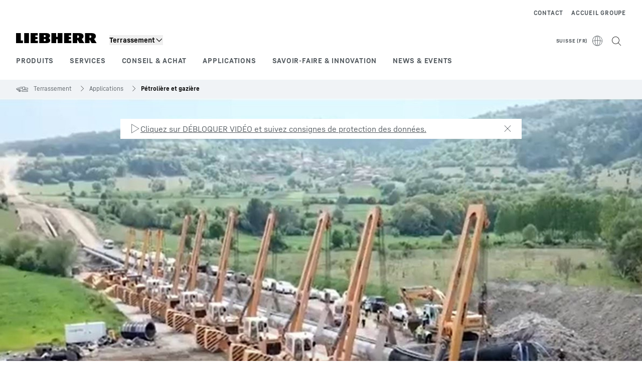

--- FILE ---
content_type: text/html; charset=utf-8
request_url: https://www.liebherr.com/fr-ch/terrassement/applications/p%C3%A9troli%C3%A8re-et-gazi%C3%A8re-3910932
body_size: 51109
content:
<!doctype html><html context="corporate" theme="corporate" data-theme="corporate" lang="fr" data-stencil-build="f9zpzvj4" hydrated="" class="hydrated"><head><meta charset="utf-8" data-next-head><title data-next-head>Pétrolière et gazière - Liebherr</title><meta name="viewport" content="width=device-width,initial-scale=1" data-next-head><meta name="description" content="Poseur de canalisations, bouteurs, pelles sur chenilles - Liebherr propose des solutions adaptées à chaque étape des projets internationaux de pipelines"><meta name="og:url" content="https://www.liebherr.com/fr-ch/terrassement/applications/p%C3%A9troli%C3%A8re-et-gazi%C3%A8re-3910932"><meta name="twitter:url" content="https://www.liebherr.com/fr-ch/terrassement/applications/p%C3%A9troli%C3%A8re-et-gazi%C3%A8re-3910932"><meta name="og:title" content="Pétrolière et gazière - Liebherr"><meta name="twitter:title" content="Pétrolière et gazière - Liebherr"><meta name="og:description" content="Poseur de canalisations, bouteurs, pelles sur chenilles - Liebherr propose des solutions adaptées à chaque étape des projets internationaux de pipelines"><meta name="twitter:description" content="Poseur de canalisations, bouteurs, pelles sur chenilles - Liebherr propose des solutions adaptées à chaque étape des projets internationaux de pipelines"><meta name="og:image" content="_public/static/_public/static/img/liebherr-stage-design.jpg"><meta name="twitter:image" content="_public/static/_public/static/img/liebherr-stage-design.jpg"><meta name="twitter:card" content="summary_large_image"><style sty-id="sc-patternlib-toast">/*!@*,:after,:before*/*.sc-patternlib-toast,.sc-patternlib-toast:after,.sc-patternlib-toast:before{border-color:var(--color-neutral-steel-200);border-style:solid;border-width:0;box-sizing:border-box}/*!@a*/a.sc-patternlib-toast{color:inherit;text-decoration:inherit}/*!@audio,canvas,embed,iframe,img,object,svg,video*/audio.sc-patternlib-toast,canvas.sc-patternlib-toast,embed.sc-patternlib-toast,iframe.sc-patternlib-toast,img.sc-patternlib-toast,object.sc-patternlib-toast,svg.sc-patternlib-toast,video.sc-patternlib-toast{display:block;vertical-align:middle}/*!@button,input,optgroup,select,textarea*/button.sc-patternlib-toast,input.sc-patternlib-toast,optgroup.sc-patternlib-toast,select.sc-patternlib-toast,textarea.sc-patternlib-toast{font-feature-settings:inherit;color:inherit;font-family:inherit;font-size:100%;font-variation-settings:inherit;font-weight:inherit;letter-spacing:inherit;line-height:inherit;margin:0;padding:0}/*!@blockquote,dd,dl,fieldset,figure,h1,h2,h3,h4,h5,h6,hr,p,pre*/blockquote.sc-patternlib-toast,dd.sc-patternlib-toast,dl.sc-patternlib-toast,fieldset.sc-patternlib-toast,figure.sc-patternlib-toast,h1.sc-patternlib-toast,h2.sc-patternlib-toast,h3.sc-patternlib-toast,h4.sc-patternlib-toast,h5.sc-patternlib-toast,h6.sc-patternlib-toast,hr.sc-patternlib-toast,p.sc-patternlib-toast,pre.sc-patternlib-toast{margin:0}/*!@fieldset,legend*/fieldset.sc-patternlib-toast,legend.sc-patternlib-toast{padding:0}/*!@h1,h2,h3,h4,h5,h6*/h1.sc-patternlib-toast,h2.sc-patternlib-toast,h3.sc-patternlib-toast,h4.sc-patternlib-toast,h5.sc-patternlib-toast,h6.sc-patternlib-toast{font-synthesis-weight:none}/*!@.block*/.block.sc-patternlib-toast{display:block}/*!@:host*/.sc-patternlib-toast-h{display:block}/*!@.static*/.static.sc-patternlib-toast{position:static}/*!@.flex*/.flex.sc-patternlib-toast{display:flex}/*!@.resize*/.resize.sc-patternlib-toast{resize:both}/*!@.uppercase*/.uppercase.sc-patternlib-toast{text-transform:uppercase}/*!@.filter*/.filter.sc-patternlib-toast{filter:var(--tw-blur) var(--tw-brightness) var(--tw-contrast) var(--tw-grayscale) var(--tw-hue-rotate) var(--tw-invert) var(--tw-saturate) var(--tw-sepia) var(--tw-drop-shadow)}/*!@.fixed*/.fixed.sc-patternlib-toast{position:fixed}/*!@.absolute*/.absolute.sc-patternlib-toast{position:absolute}/*!@.invisible*/.invisible.sc-patternlib-toast{visibility:hidden}/*!@.z-\[1500\]*/.z-\[1500\].sc-patternlib-toast{z-index:1500}/*!@.h-full*/.h-full.sc-patternlib-toast{height:100%}/*!@.min-h-\[56px\]*/.min-h-\[56px\].sc-patternlib-toast{min-height:56px}/*!@.w-full*/.w-full.sc-patternlib-toast{width:100%}/*!@.min-w-\[140px\]*/.min-w-\[140px\].sc-patternlib-toast{min-width:140px}/*!@.cursor-default*/.cursor-default.sc-patternlib-toast{cursor:default}/*!@.cursor-pointer*/.cursor-pointer.sc-patternlib-toast{cursor:pointer}/*!@.select-none*/.select-none.sc-patternlib-toast{-webkit-user-select:none;-moz-user-select:none;user-select:none}/*!@.flex-col*/.flex-col.sc-patternlib-toast{flex-direction:column}/*!@.items-center*/.items-center.sc-patternlib-toast{align-items:center}/*!@.justify-end*/.justify-end.sc-patternlib-toast{justify-content:flex-end}/*!@.justify-between*/.justify-between.sc-patternlib-toast{justify-content:space-between}/*!@.gap-x-2*/.gap-x-2.sc-patternlib-toast{-moz-column-gap:var(--spacing-2);column-gap:var(--spacing-2)}/*!@.overflow-hidden*/.overflow-hidden.sc-patternlib-toast{overflow:hidden}/*!@.overflow-ellipsis*/.overflow-ellipsis.sc-patternlib-toast{text-overflow:ellipsis}/*!@.px-\[24px\]*/.px-\[24px\].sc-patternlib-toast{padding-left:24px;padding-right:24px}/*!@.py-\[12px\]*/.py-\[12px\].sc-patternlib-toast{padding-bottom:12px;padding-top:12px}/*!@.py-\[3px\]*/.py-\[3px\].sc-patternlib-toast{padding-bottom:3px;padding-top:3px}/*!@.pl-\[8px\]*/.pl-\[8px\].sc-patternlib-toast{padding-left:8px}/*!@.font-text-bold*/.font-text-bold.sc-patternlib-toast{font-family:var(--copytext-font-family-bold)}/*!@.text-copy-small-uniform*/.text-copy-small-uniform.sc-patternlib-toast{font-size:var(--copytext-font-size-small-noctx);line-height:var(--copytext-line-height-small-noctx)}</style><style sty-id="sc-patternlib-header">/*!@*,:after,:before*/*.sc-patternlib-header,.sc-patternlib-header:after,.sc-patternlib-header:before{border-color:var(--color-neutral-steel-200);border-style:solid;border-width:0;box-sizing:border-box}/*!@a*/a.sc-patternlib-header{color:inherit;text-decoration:inherit}/*!@audio,canvas,embed,iframe,img,object,svg,video*/audio.sc-patternlib-header,canvas.sc-patternlib-header,embed.sc-patternlib-header,iframe.sc-patternlib-header,img.sc-patternlib-header,object.sc-patternlib-header,svg.sc-patternlib-header,video.sc-patternlib-header{display:block;vertical-align:middle}/*!@button,input,optgroup,select,textarea*/button.sc-patternlib-header,input.sc-patternlib-header,optgroup.sc-patternlib-header,select.sc-patternlib-header,textarea.sc-patternlib-header{font-feature-settings:inherit;color:inherit;font-family:inherit;font-size:100%;font-variation-settings:inherit;font-weight:inherit;letter-spacing:inherit;line-height:inherit;margin:0;padding:0}/*!@blockquote,dd,dl,fieldset,figure,h1,h2,h3,h4,h5,h6,hr,p,pre*/blockquote.sc-patternlib-header,dd.sc-patternlib-header,dl.sc-patternlib-header,fieldset.sc-patternlib-header,figure.sc-patternlib-header,h1.sc-patternlib-header,h2.sc-patternlib-header,h3.sc-patternlib-header,h4.sc-patternlib-header,h5.sc-patternlib-header,h6.sc-patternlib-header,hr.sc-patternlib-header,p.sc-patternlib-header,pre.sc-patternlib-header{margin:0}/*!@fieldset,legend*/fieldset.sc-patternlib-header,legend.sc-patternlib-header{padding:0}/*!@h1,h2,h3,h4,h5,h6*/h1.sc-patternlib-header,h2.sc-patternlib-header,h3.sc-patternlib-header,h4.sc-patternlib-header,h5.sc-patternlib-header,h6.sc-patternlib-header{font-synthesis-weight:none}/*!@.visible*/.visible.sc-patternlib-header{visibility:visible}/*!@.static*/.static.sc-patternlib-header{position:static}/*!@.fixed*/.fixed.sc-patternlib-header{position:fixed}/*!@.absolute*/.absolute.sc-patternlib-header{position:absolute}/*!@.relative*/.relative.sc-patternlib-header{position:relative}/*!@.block*/.block.sc-patternlib-header{display:block}/*!@.flex*/.flex.sc-patternlib-header{display:flex}/*!@.grid*/.grid.sc-patternlib-header{display:grid}/*!@.hidden*/.hidden.sc-patternlib-header{display:none}/*!@.transform*/.transform.sc-patternlib-header{transform:translate(var(--tw-translate-x),var(--tw-translate-y)) rotate(var(--tw-rotate)) skewX(var(--tw-skew-x)) skewY(var(--tw-skew-y)) scaleX(var(--tw-scale-x)) scaleY(var(--tw-scale-y))}/*!@.flex-wrap*/.flex-wrap.sc-patternlib-header{flex-wrap:wrap}/*!@.outline*/.outline.sc-patternlib-header{outline-style:solid}/*!@.transition*/.transition.sc-patternlib-header{transition-duration:.15s;transition-property:color,background-color,border-color,text-decoration-color,fill,stroke,opacity,box-shadow,transform,filter,-webkit-backdrop-filter;transition-property:color,background-color,border-color,text-decoration-color,fill,stroke,opacity,box-shadow,transform,filter,backdrop-filter;transition-property:color,background-color,border-color,text-decoration-color,fill,stroke,opacity,box-shadow,transform,filter,backdrop-filter,-webkit-backdrop-filter;transition-timing-function:cubic-bezier(.4,0,.2,1)}/*!@:host*/.sc-patternlib-header-h{display:block}/*!@.mobile-wrapper*/.mobile-wrapper.sc-patternlib-header{background-color:var(--color-white);display:grid;grid-template-areas:"logo service-top burger" "namespace namespace namespace" "main main main" "mobileLayer mobileLayer mobileLayer";grid-template-columns:150px calc(100% - 199px) 49px;position:relative;width:100%}/*!@.mobile-wrapper.mobile-menu-open*/.mobile-wrapper.mobile-menu-open.sc-patternlib-header{align-content:flex-start}/*!@.mobile-wrapper.mobile-menu-open .mobile-layer .meta-wrapper*/.mobile-wrapper.mobile-menu-open.sc-patternlib-header .mobile-layer.sc-patternlib-header .meta-wrapper.sc-patternlib-header{display:block}/*!@.logo-wrapper*/.logo-wrapper.sc-patternlib-header{align-items:flex-end;display:flex;grid-area:logo;height:40px;padding-left:20px}/*!@.logo-wrapper:only-child*/.logo-wrapper.sc-patternlib-header:only-child{padding-bottom:0}/*!@.service-top-wrapper*/.service-top-wrapper.sc-patternlib-header{grid-area:service-top;height:40px;justify-self:end}/*!@.service-bottom-wrapper*/.service-bottom-wrapper.sc-patternlib-header{grid-area:service-bottom;height:var(--spacing-0);overflow:hidden}/*!@.is-mobile .service-bottom-wrapper*/.is-mobile.sc-patternlib-header .service-bottom-wrapper.sc-patternlib-header{height:auto;overflow:auto}/*!@.mobile-layer .service-bottom-wrapper*/.mobile-layer.sc-patternlib-header .service-bottom-wrapper.sc-patternlib-header{border-color:var(--color-steel-200);border-style:solid;border-top-width:1px;display:block;padding-top:23px}/*!@::slotted(.service-navigation-bottom)*/.sc-patternlib-header-s>.service-navigation-bottom{color:var(--color-neutral-steel-800);display:flex;flex-wrap:wrap;padding-left:14px;padding-right:14px}/*!@.namespace-wrapper*/.namespace-wrapper.sc-patternlib-header{grid-area:namespace;height:27px;padding-left:20px}/*!@.main-wrapper*/.main-wrapper.sc-patternlib-header{grid-area:main;opacity:1;overflow:hidden;position:relative;transition:transform .2s ease-in,height .2s ease-in,left .2s ease-in,opacity 0s ease-in .2s}/*!@.main-wrapper--hidden*/.main-wrapper--hidden.sc-patternlib-header{display:none}/*!@.mobile-menu-open .main-wrapper*/.mobile-menu-open.sc-patternlib-header .main-wrapper.sc-patternlib-header{opacity:1;transition:transform .2s ease-in,left .2s ease-in,opacity 0s ease-in 0s}/*!@.show-level-2 .main-wrapper,.show-level-3 .main-wrapper*/.show-level-2.sc-patternlib-header .main-wrapper.sc-patternlib-header,.show-level-3.sc-patternlib-header .main-wrapper.sc-patternlib-header{transform:translateX(-100%)}/*!@.header-wrapper*/.header-wrapper.sc-patternlib-header{align-items:center;background-color:var(--color-white);display:flex;min-height:48px;overflow-x:clip;padding-top:2px;position:relative;width:100%}/*!@.flyout*/.flyout.sc-patternlib-header{grid-area:main;left:var(--spacing-0);opacity:0;position:absolute;top:var(--spacing-0);transform:translateX(50%);transition:transform .2s ease-in,left .2s ease-in;width:200%}/*!@.mobile-menu-open .flyout*/.mobile-menu-open.sc-patternlib-header .flyout.sc-patternlib-header{opacity:1}/*!@.show-level-2 .flyout*/.show-level-2.sc-patternlib-header .flyout.sc-patternlib-header{transform:translateX(0)}/*!@.show-level-3 .flyout*/.show-level-3.sc-patternlib-header .flyout.sc-patternlib-header{transform:translateX(-50%)}/*!@.meta-wrapper*/.meta-wrapper.sc-patternlib-header{display:none;grid-area:meta;height:var(--spacing-0);overflow:hidden;padding-bottom:15px}/*!@.is-mobile .meta-wrapper*/.is-mobile.sc-patternlib-header .meta-wrapper.sc-patternlib-header{height:auto;overflow:auto}/*!@.burger-menu*/.burger-menu.sc-patternlib-header{align-items:center;background-color:transparent;display:flex;grid-area:burger;height:40px;justify-content:center;padding-left:10px;padding-right:15px;padding-top:4px}/*!@.burger-menu .menu-button*/.burger-menu.sc-patternlib-header .menu-button.sc-patternlib-header{align-items:center;background-image:none;border-style:none;cursor:pointer;display:flex;height:24px;outline:2px solid transparent;outline-offset:2px;padding:var(--spacing-0);position:relative;width:24px}/*!@.burger-menu .menu-button .menu-icon-checkbox*/.burger-menu.sc-patternlib-header .menu-button.sc-patternlib-header .menu-icon-checkbox.sc-patternlib-header{-webkit-touch-callout:none;cursor:pointer;display:block;height:100%;opacity:0;position:absolute;width:100%;z-index:2}/*!@.burger-menu .menu-button div*/.burger-menu.sc-patternlib-header .menu-button.sc-patternlib-header div.sc-patternlib-header{bottom:var(--spacing-0);height:12px;left:var(--spacing-0);margin:auto;position:relative;right:var(--spacing-0);top:var(--spacing-0);top:2px;width:18px}/*!@.burger-menu .menu-button span*/.burger-menu.sc-patternlib-header .menu-button.sc-patternlib-header span.sc-patternlib-header{background-color:var(--bar-bg,#000);border-radius:0;display:block;height:1px;position:absolute;transition:all .2s cubic-bezier(.1,.82,.76,.965);width:100%}/*!@.burger-menu .menu-button span:first-of-type*/.burger-menu.sc-patternlib-header .menu-button.sc-patternlib-header span.sc-patternlib-header:first-of-type{top:0}/*!@.burger-menu .menu-button span:last-of-type*/.burger-menu.sc-patternlib-header .menu-button.sc-patternlib-header span.sc-patternlib-header:last-of-type{bottom:0}/*!@.mobile-menu-open .menu-button:hover .menu-icon-checkbox+div span*/.mobile-menu-open.sc-patternlib-header .menu-button.sc-patternlib-header:hover .menu-icon-checkbox.sc-patternlib-header+div.sc-patternlib-header span.sc-patternlib-header{width:22px}/*!@.mobile-menu-open .menu-button .menu-icon-checkbox+div span:first-of-type*/.mobile-menu-open.sc-patternlib-header .menu-button.sc-patternlib-header .menu-icon-checkbox.sc-patternlib-header+div.sc-patternlib-header span.sc-patternlib-header:first-of-type{top:6px;transform:rotate(45deg)}/*!@.mobile-menu-open .menu-button .menu-icon-checkbox+div span:last-of-type*/.mobile-menu-open.sc-patternlib-header .menu-button.sc-patternlib-header .menu-icon-checkbox.sc-patternlib-header+div.sc-patternlib-header span.sc-patternlib-header:last-of-type{bottom:5px;transform:rotate(-45deg)}/*!@.portal-wrapper*/.portal-wrapper.sc-patternlib-header{height:27px;padding-bottom:11px}/*!@.partner-wrapper*/.partner-wrapper.sc-patternlib-header{height:27px;padding-bottom:9px}/*!@.liebherr-logo*/.liebherr-logo.sc-patternlib-header{height:16px;margin-bottom:9px;min-width:128px}/*!@.partner-logo*/.partner-logo.sc-patternlib-header{height:18px}/*!@.service-navigation-top*/.service-navigation-top.sc-patternlib-header{align-items:center;display:flex;font-size:var(--copytext-font-size-smaller);padding-top:4px}/*!@.bu-navigation*/.bu-navigation.sc-patternlib-header{display:none;left:var(--spacing-0);position:absolute;top:var(--spacing-0)}/*!@::slotted(a)*/.sc-patternlib-header-s>a{color:var(--color-black);text-decoration-line:none}/*!@::slotted(a:hover)*/.sc-patternlib-header-s>a:hover{color:var(--color-steel-600)}/*!@.mobile-layer*/.mobile-layer.sc-patternlib-header{background-color:var(--color-white);bottom:var(--spacing-0);grid-area:mobileLayer;left:150%;min-height:calc(100% - 68px);overflow:hidden;padding-bottom:23px;position:fixed;top:68px;transition:left .2s ease-in,width 0s linear .2s;width:var(--spacing-0)}/*!@.mobile-menu-open .mobile-layer*/.mobile-menu-open.sc-patternlib-header .mobile-layer.sc-patternlib-header{left:var(--spacing-0);overflow-y:auto;position:fixed;top:68px;transition:left .2s ease-in,width 0s linear 0s;width:100%}/*!@.product-segments-wrapper*/.product-segments-wrapper.sc-patternlib-header{height:var(--spacing-0);overflow:hidden;padding-top:15px}/*!@.is-mobile .product-segments-wrapper*/.is-mobile.sc-patternlib-header .product-segments-wrapper.sc-patternlib-header{height:auto;overflow:auto}/*!@.product-segments-wrapper ::slotted(a)*/.product-segments-wrapper .sc-patternlib-header-s>a{align-items:center;color:var(--color-black);display:flex;flex-direction:row;font-size:var(--copytext-font-size-smaller);justify-content:space-between;letter-spacing:var(--letter-spacing-basic);line-height:var(--copytext-line-height-small);outline:2px solid transparent;outline-offset:2px;padding-left:20px;padding-right:14px;padding-top:12px}/*!@.backdrop*/.backdrop.sc-patternlib-header{bottom:var(--spacing-0);display:none;left:var(--spacing-0);opacity:0;position:fixed;right:var(--spacing-0);top:var(--spacing-0);transition:opacity .15s linear;width:var(--spacing-0);z-index:-10}/*!@.backdrop.show-backdrop*/.backdrop.show-backdrop.sc-patternlib-header{opacity:1;width:auto}@media (min-width:768px){/*!@.mobile-wrapper*/.mobile-wrapper.sc-patternlib-header{grid-template-columns:150px calc(100% - 204px) 54px}/*!@.mobile-wrapper:has(.logo-wrapper:only-child)*/.mobile-wrapper.sc-patternlib-header:has(.logo-wrapper:only-child){align-content:center;align-items:center;display:flex;height:72px;padding-bottom:0}/*!@.mobile-wrapper:has(.logo-wrapper:only-child) .logo-wrapper:only-child*/.mobile-wrapper.sc-patternlib-header:has(.logo-wrapper:only-child) .logo-wrapper.sc-patternlib-header:only-child{align-items:center}/*!@.service-top-wrapper*/.service-top-wrapper.sc-patternlib-header{height:44px;padding-top:7px}/*!@.main-wrapper*/.main-wrapper.sc-patternlib-header{opacity:0}/*!@.header-wrapper*/.header-wrapper.sc-patternlib-header{min-height:72px}/*!@.burger-menu*/.burger-menu.sc-patternlib-header{height:44px;padding-left:15px;padding-top:12px}/*!@.burger-menu .menu-button*/.burger-menu.sc-patternlib-header .menu-button.sc-patternlib-header{height:32px;width:32px}/*!@.burger-menu .menu-button div*/.burger-menu.sc-patternlib-header .menu-button.sc-patternlib-header div.sc-patternlib-header{height:16px;top:4px;width:24px}/*!@.mobile-menu-open .menu-button .menu-icon-checkbox+div span:first-of-type*/.mobile-menu-open.sc-patternlib-header .menu-button.sc-patternlib-header .menu-icon-checkbox.sc-patternlib-header+div.sc-patternlib-header span.sc-patternlib-header:first-of-type{top:7px}/*!@.mobile-menu-open .menu-button .menu-icon-checkbox+div span:last-of-type*/.mobile-menu-open.sc-patternlib-header .menu-button.sc-patternlib-header .menu-icon-checkbox.sc-patternlib-header+div.sc-patternlib-header span.sc-patternlib-header:last-of-type{bottom:8px}/*!@.liebherr-logo*/.liebherr-logo.sc-patternlib-header{margin-bottom:3px}/*!@.service-navigation-top*/.service-navigation-top.sc-patternlib-header{font-size:var(--copytext-font-size-small)}/*!@.mobile-layer*/.mobile-layer.sc-patternlib-header{min-height:calc(100% - 72px);top:72px}/*!@.mobile-menu-open .mobile-layer*/.mobile-menu-open.sc-patternlib-header .mobile-layer.sc-patternlib-header{top:72px}}@media (min-width:992px){/*!@.mobile-wrapper*/.mobile-wrapper.sc-patternlib-header{align-items:center;grid-template-areas:"meta meta meta meta" "logo namespace service-bottom service-top" "main main main main";grid-template-columns:auto 1fr 1fr auto;overflow:visible;padding-bottom:17px;position:static;row-gap:0}/*!@.logo-wrapper*/.logo-wrapper.sc-patternlib-header{height:auto;padding-bottom:6px;padding-left:var(--spacing-0)}/*!@.service-top-wrapper*/.service-top-wrapper.sc-patternlib-header{height:auto;padding-top:0}/*!@.service-bottom-wrapper*/.service-bottom-wrapper.sc-patternlib-header{height:auto;overflow:auto;padding-top:3px}/*!@.mobile-layer .service-bottom-wrapper*/.mobile-layer.sc-patternlib-header .service-bottom-wrapper.sc-patternlib-header{border-width:0;display:flex;justify-content:flex-end;padding-top:var(--spacing-0)}/*!@::slotted(.service-navigation-bottom)*/.sc-patternlib-header-s>.service-navigation-bottom{padding-left:var(--spacing-0);padding-right:var(--spacing-0)}/*!@.namespace-wrapper*/.namespace-wrapper.sc-patternlib-header{padding-bottom:0;padding-left:var(--spacing-0);padding-top:3px}/*!@.main-wrapper*/.main-wrapper.sc-patternlib-header{display:block;height:auto!important;left:var(--spacing-0);opacity:1;overflow:visible;padding-top:5px}/*!@.show-level-2 .main-wrapper,.show-level-3 .main-wrapper*/.show-level-2.sc-patternlib-header .main-wrapper.sc-patternlib-header,.show-level-3.sc-patternlib-header .main-wrapper.sc-patternlib-header{transform:none}/*!@.header-wrapper*/.header-wrapper.sc-patternlib-header{display:block;overflow-x:visible;padding-top:var(--spacing-0)}/*!@.flyout*/.flyout.sc-patternlib-header{grid-area:unset;left:var(--spacing-0);opacity:1;position:absolute;right:var(--spacing-0);top:100%;width:100%}/*!@.flyout,.show-level-2 .flyout,.show-level-3 .flyout*/.flyout.sc-patternlib-header,.show-level-2.sc-patternlib-header .flyout.sc-patternlib-header,.show-level-3.sc-patternlib-header .flyout.sc-patternlib-header{transform:none}/*!@.meta-wrapper*/.meta-wrapper.sc-patternlib-header{display:block;height:auto;overflow:auto;padding-bottom:4px;padding-top:14px;text-align:right}/*!@.burger-menu*/.burger-menu.sc-patternlib-header{display:none}/*!@.portal-wrapper*/.portal-wrapper.sc-patternlib-header{margin-bottom:var(--spacing-0);padding-bottom:8px;padding-left:17px}/*!@.partner-wrapper*/.partner-wrapper.sc-patternlib-header{align-items:center;border-color:var(--color-steel-200);border-left-width:2px;bottom:18px;display:flex;height:46px;margin-left:24px;margin-top:var(--spacing-0);padding-bottom:var(--spacing-0);padding-left:24px;position:relative}/*!@.liebherr-logo*/.liebherr-logo.sc-patternlib-header{height:20px}/*!@.partner-logo*/.partner-logo.sc-patternlib-header{align-items:center;display:flex;height:25px}/*!@.service-navigation-top*/.service-navigation-top.sc-patternlib-header{font-size:var(--copytext-font-size-extra-small)}/*!@.bu-navigation*/.bu-navigation.sc-patternlib-header{display:block;width:100%}/*!@.bu-navigation ::slotted(*)*/.bu-navigation .sc-patternlib-header-s>*{position:relative;z-index:20}/*!@.mobile-layer*/.mobile-layer.sc-patternlib-header{top:var(--spacing-0)}/*!@.mobile-layer,.product-segments-wrapper*/.mobile-layer.sc-patternlib-header,.product-segments-wrapper.sc-patternlib-header{display:none;transition:none}/*!@.product-segments-wrapper ::slotted(a)*/.product-segments-wrapper .sc-patternlib-header-s>a{display:none}/*!@.backdrop*/.backdrop.sc-patternlib-header{display:block}/*!@.main-navigation-content*/.main-navigation-content.sc-patternlib-header{position:relative;z-index:10}}@media (max-width:992px){/*!@.main-navigation-content*/.main-navigation-content.sc-patternlib-header{width:100vw}}</style><style sty-id="sc-patternlib-breadcrumb-website">/*!@*,:after,:before*/*.sc-patternlib-breadcrumb-website,.sc-patternlib-breadcrumb-website:after,.sc-patternlib-breadcrumb-website:before{border-color:var(--color-neutral-steel-200);border-style:solid;border-width:0;box-sizing:border-box}/*!@a*/a.sc-patternlib-breadcrumb-website{color:inherit;text-decoration:inherit}/*!@audio,canvas,embed,iframe,img,object,svg,video*/audio.sc-patternlib-breadcrumb-website,canvas.sc-patternlib-breadcrumb-website,embed.sc-patternlib-breadcrumb-website,iframe.sc-patternlib-breadcrumb-website,img.sc-patternlib-breadcrumb-website,object.sc-patternlib-breadcrumb-website,svg.sc-patternlib-breadcrumb-website,video.sc-patternlib-breadcrumb-website{display:block;vertical-align:middle}/*!@button,input,optgroup,select,textarea*/button.sc-patternlib-breadcrumb-website,input.sc-patternlib-breadcrumb-website,optgroup.sc-patternlib-breadcrumb-website,select.sc-patternlib-breadcrumb-website,textarea.sc-patternlib-breadcrumb-website{font-feature-settings:inherit;color:inherit;font-family:inherit;font-size:100%;font-variation-settings:inherit;font-weight:inherit;letter-spacing:inherit;line-height:inherit;margin:0;padding:0}/*!@blockquote,dd,dl,fieldset,figure,h1,h2,h3,h4,h5,h6,hr,p,pre*/blockquote.sc-patternlib-breadcrumb-website,dd.sc-patternlib-breadcrumb-website,dl.sc-patternlib-breadcrumb-website,fieldset.sc-patternlib-breadcrumb-website,figure.sc-patternlib-breadcrumb-website,h1.sc-patternlib-breadcrumb-website,h2.sc-patternlib-breadcrumb-website,h3.sc-patternlib-breadcrumb-website,h4.sc-patternlib-breadcrumb-website,h5.sc-patternlib-breadcrumb-website,h6.sc-patternlib-breadcrumb-website,hr.sc-patternlib-breadcrumb-website,p.sc-patternlib-breadcrumb-website,pre.sc-patternlib-breadcrumb-website{margin:0}/*!@fieldset,legend*/fieldset.sc-patternlib-breadcrumb-website,legend.sc-patternlib-breadcrumb-website{padding:0}/*!@h1,h2,h3,h4,h5,h6*/h1.sc-patternlib-breadcrumb-website,h2.sc-patternlib-breadcrumb-website,h3.sc-patternlib-breadcrumb-website,h4.sc-patternlib-breadcrumb-website,h5.sc-patternlib-breadcrumb-website,h6.sc-patternlib-breadcrumb-website{font-synthesis-weight:none}/*!@.absolute*/.absolute.sc-patternlib-breadcrumb-website{position:absolute}/*!@.relative*/.relative.sc-patternlib-breadcrumb-website{position:relative}/*!@.block*/.block.sc-patternlib-breadcrumb-website{display:block}/*!@.flex*/.flex.sc-patternlib-breadcrumb-website{display:flex}/*!@.hidden*/.hidden.sc-patternlib-breadcrumb-website{display:none}/*!@:host*/.sc-patternlib-breadcrumb-website-h{display:block}/*!@.breadcrumb*/.breadcrumb.sc-patternlib-breadcrumb-website{background-color:var(--color-neutral-steel-100);min-height:38px;padding-bottom:6px;padding-top:6px;position:relative}/*!@.breadcrumb:after,.breadcrumb:before*/.breadcrumb.sc-patternlib-breadcrumb-website:after,.breadcrumb.sc-patternlib-breadcrumb-website:before{background-color:var(--color-neutral-steel-100);content:"";height:100%;position:absolute;top:var(--spacing-0);width:50vw;z-index:-1}/*!@.breadcrumb:before*/.breadcrumb.sc-patternlib-breadcrumb-website:before{left:auto;right:50%}/*!@.breadcrumb:after*/.breadcrumb.sc-patternlib-breadcrumb-website:after{left:50%;right:auto}/*!@.breadcrumb-wrapper*/.breadcrumb-wrapper.sc-patternlib-breadcrumb-website{display:flex;overflow:hidden}/*!@.breadcrumb-scroll-container*/.breadcrumb-scroll-container.sc-patternlib-breadcrumb-website{-webkit-overflow-scrolling:touch;align-items:center;display:flex;justify-content:flex-start;overflow-x:auto;overflow:-moz-scrollbars-none;scroll-behavior:smooth;scroll-padding-left:0;scroll-snap-type:x mandatory;scrollbar-width:none;white-space:nowrap}/*!@.breadcrumb-scroll-container::-webkit-scrollbar*/.breadcrumb-scroll-container.sc-patternlib-breadcrumb-website::-webkit-scrollbar{display:none}/*!@.breadcrumb-item*/.breadcrumb-item.sc-patternlib-breadcrumb-website{align-items:center;color:var(--color-neutral-steel-800);display:flex;font-size:var(--copytext-font-size-extra-small-noctx);line-height:var(--copytext-line-height-extra-small-noctx);min-height:18px;scroll-snap-align:start;scroll-snap-stop:always;white-space:nowrap}/*!@.breadcrumb-item--hidden*/.breadcrumb-item--hidden.sc-patternlib-breadcrumb-website{display:none}/*!@.breadcrumb-arrow-icon*/.breadcrumb-arrow-icon.sc-patternlib-breadcrumb-website{margin-left:5px;margin-right:5px}@media (min-width:992px){/*!@.breadcrumb-item*/.breadcrumb-item.sc-patternlib-breadcrumb-website{min-height:24px}/*!@.breadcrumb-arrow-icon*/.breadcrumb-arrow-icon.sc-patternlib-breadcrumb-website{margin-left:13px;margin-right:6px}}@media (max-width:991px){/*!@.breadcrumb*/.breadcrumb.sc-patternlib-breadcrumb-website{align-items:center;display:flex}}/*!@.visible*/.visible.sc-patternlib-breadcrumb-website{visibility:visible}/*!@.invisible*/.invisible.sc-patternlib-breadcrumb-website{visibility:hidden}/*!@.static*/.static.sc-patternlib-breadcrumb-website{position:static}/*!@.resize*/.resize.sc-patternlib-breadcrumb-website{resize:both}</style><style sty-id="sc-patternlib-icon">/*!@*,:after,:before*/*.sc-patternlib-icon,.sc-patternlib-icon:after,.sc-patternlib-icon:before{border-color:var(--color-neutral-steel-200);border-style:solid;border-width:0;box-sizing:border-box}/*!@a*/a.sc-patternlib-icon{color:inherit;text-decoration:inherit}/*!@audio,canvas,embed,iframe,img,object,svg,video*/audio.sc-patternlib-icon,canvas.sc-patternlib-icon,embed.sc-patternlib-icon,iframe.sc-patternlib-icon,img.sc-patternlib-icon,object.sc-patternlib-icon,svg.sc-patternlib-icon,video.sc-patternlib-icon{display:block;vertical-align:middle}/*!@button,input,optgroup,select,textarea*/button.sc-patternlib-icon,input.sc-patternlib-icon,optgroup.sc-patternlib-icon,select.sc-patternlib-icon,textarea.sc-patternlib-icon{font-feature-settings:inherit;color:inherit;font-family:inherit;font-size:100%;font-variation-settings:inherit;font-weight:inherit;letter-spacing:inherit;line-height:inherit;margin:0;padding:0}/*!@blockquote,dd,dl,fieldset,figure,h1,h2,h3,h4,h5,h6,hr,p,pre*/blockquote.sc-patternlib-icon,dd.sc-patternlib-icon,dl.sc-patternlib-icon,fieldset.sc-patternlib-icon,figure.sc-patternlib-icon,h1.sc-patternlib-icon,h2.sc-patternlib-icon,h3.sc-patternlib-icon,h4.sc-patternlib-icon,h5.sc-patternlib-icon,h6.sc-patternlib-icon,hr.sc-patternlib-icon,p.sc-patternlib-icon,pre.sc-patternlib-icon{margin:0}/*!@fieldset,legend*/fieldset.sc-patternlib-icon,legend.sc-patternlib-icon{padding:0}/*!@h1,h2,h3,h4,h5,h6*/h1.sc-patternlib-icon,h2.sc-patternlib-icon,h3.sc-patternlib-icon,h4.sc-patternlib-icon,h5.sc-patternlib-icon,h6.sc-patternlib-icon{font-synthesis-weight:none}/*!@.antialiased*/.antialiased.sc-patternlib-icon{-webkit-font-smoothing:antialiased;-moz-osx-font-smoothing:grayscale}/*!@.grayscale*/.grayscale.sc-patternlib-icon{--tw-grayscale:grayscale(100%);filter:var(--tw-blur) var(--tw-brightness) var(--tw-contrast) var(--tw-grayscale) var(--tw-hue-rotate) var(--tw-invert) var(--tw-saturate) var(--tw-sepia) var(--tw-drop-shadow)}/*!@[class*=" icon-"],[class^=icon-]*/[class*=" icon-"].sc-patternlib-icon,[class^=icon-].sc-patternlib-icon{speak:never;-webkit-font-smoothing:antialiased;-moz-osx-font-smoothing:grayscale;font-family:Liebherr-Icons!important;font-style:normal;font-variant:normal;font-weight:400;line-height:1;text-transform:none}/*!@[class*=" icon-"]:before,[class^=icon-]:before*/[class*=" icon-"].sc-patternlib-icon:before,[class^=icon-].sc-patternlib-icon:before{content:var(--icon-name)}/*!@.icon.dark*/.icon.dark.sc-patternlib-icon{color:var(--color-white)}/*!@.icon.disabled*/.icon.disabled.sc-patternlib-icon{color:var(--color-neutral-steel-400)!important;pointer-events:none}/*!@.icon.disabled.dark*/.icon.disabled.dark.sc-patternlib-icon{color:var(--color-neutral-steel-500)!important}/*!@.static*/.static.sc-patternlib-icon{position:static}/*!@.col-span-3*/.col-span-3.sc-patternlib-icon{grid-column:span 3/span 3}/*!@.my-2*/.my-2.sc-patternlib-icon{margin-bottom:var(--spacing-2);margin-top:var(--spacing-2)}/*!@.mt-1*/.mt-1.sc-patternlib-icon{margin-top:var(--spacing-1)}/*!@.mb-3*/.mb-3.sc-patternlib-icon{margin-bottom:var(--spacing-3)}/*!@.mb-2*/.mb-2.sc-patternlib-icon{margin-bottom:var(--spacing-2)}/*!@.mt-0*/.mt-0.sc-patternlib-icon{margin-top:var(--spacing-0)}/*!@.mt-6*/.mt-6.sc-patternlib-icon{margin-top:var(--spacing-6)}/*!@.mr-3*/.mr-3.sc-patternlib-icon{margin-right:var(--spacing-3)}/*!@.ml-3*/.ml-3.sc-patternlib-icon{margin-left:var(--spacing-3)}/*!@.box-border*/.box-border.sc-patternlib-icon{box-sizing:border-box}/*!@.block*/.block.sc-patternlib-icon{display:block}/*!@.inline-block*/.inline-block.sc-patternlib-icon{display:inline-block}/*!@.flex*/.flex.sc-patternlib-icon{display:flex}/*!@.grid*/.grid.sc-patternlib-icon{display:grid}/*!@.hidden*/.hidden.sc-patternlib-icon{display:none}/*!@.h-\[24px\]*/.h-\[24px\].sc-patternlib-icon{height:24px}/*!@.w-full*/.w-full.sc-patternlib-icon{width:100%}/*!@.w-\[24px\]*/.w-\[24px\].sc-patternlib-icon{width:24px}/*!@.cursor-pointer*/.cursor-pointer.sc-patternlib-icon{cursor:pointer}/*!@.grid-cols-4*/.grid-cols-4.sc-patternlib-icon{grid-template-columns:repeat(4,minmax(0,1fr))}/*!@.flex-row*/.flex-row.sc-patternlib-icon{flex-direction:row}/*!@.flex-col*/.flex-col.sc-patternlib-icon{flex-direction:column}/*!@.items-start*/.items-start.sc-patternlib-icon{align-items:flex-start}/*!@.items-center*/.items-center.sc-patternlib-icon{align-items:center}/*!@.justify-start*/.justify-start.sc-patternlib-icon{justify-content:flex-start}/*!@.justify-end*/.justify-end.sc-patternlib-icon{justify-content:flex-end}/*!@.justify-center*/.justify-center.sc-patternlib-icon{justify-content:center}/*!@.overflow-hidden*/.overflow-hidden.sc-patternlib-icon{overflow:hidden}/*!@.rounded-full*/.rounded-full.sc-patternlib-icon{border-radius:9999px}/*!@.border*/.border.sc-patternlib-icon{border-width:1px}/*!@.border-2*/.border-2.sc-patternlib-icon{border-width:2px}/*!@.border-0*/.border-0.sc-patternlib-icon{border-width:0}/*!@.border-b*/.border-b.sc-patternlib-icon{border-bottom-width:1px}/*!@.border-solid*/.border-solid.sc-patternlib-icon{border-style:solid}/*!@.border-dashed*/.border-dashed.sc-patternlib-icon{border-style:dashed}/*!@.border-black*/.border-black.sc-patternlib-icon{border-color:var(--color-black)}/*!@.border-warning*/.border-warning.sc-patternlib-icon{border-color:var(--color-functional-warning)}/*!@.border-success*/.border-success.sc-patternlib-icon{border-color:var(--color-functional-success)}/*!@.border-gray-300*/.border-gray-300.sc-patternlib-icon{border-color:var(--color-neutral-steel-300)}/*!@.bg-white*/.bg-white.sc-patternlib-icon{background-color:var(--color-white)}/*!@.bg-success*/.bg-success.sc-patternlib-icon{background-color:var(--color-functional-success)}/*!@.bg-warning*/.bg-warning.sc-patternlib-icon{background-color:var(--color-functional-warning)}/*!@.py-2*/.py-2.sc-patternlib-icon{padding-bottom:var(--spacing-2);padding-top:var(--spacing-2)}/*!@.text-left*/.text-left.sc-patternlib-icon{text-align:left}/*!@.text-right*/.text-right.sc-patternlib-icon{text-align:right}/*!@.font-text-bold*/.font-text-bold.sc-patternlib-icon{font-family:var(--copytext-font-family-bold)}/*!@.text-additional-info*/.text-additional-info.sc-patternlib-icon{font-size:var(--form-size-additional-info-text)}/*!@.text-copy-small*/.text-copy-small.sc-patternlib-icon{font-size:var(--copytext-font-size-small)}/*!@.text-copy-smaller*/.text-copy-smaller.sc-patternlib-icon{font-size:var(--copytext-font-size-smaller)}/*!@.text-h4*/.text-h4.sc-patternlib-icon{font-size:var(--corporate-h4-font-size);line-height:var(--corporate-h4-line-height)}/*!@.text-copy*/.text-copy.sc-patternlib-icon{font-size:var(--copytext-font-size)}/*!@.font-normal*/.font-normal.sc-patternlib-icon{font-weight:400}/*!@.uppercase*/.uppercase.sc-patternlib-icon{text-transform:uppercase}/*!@.not-italic*/.not-italic.sc-patternlib-icon{font-style:normal}/*!@.leading-4*/.leading-4.sc-patternlib-icon{line-height:1rem}/*!@.text-gray-800*/.text-gray-800.sc-patternlib-icon{color:var(--color-neutral-steel-800)}/*!@.text-warning*/.text-warning.sc-patternlib-icon{color:var(--color-functional-warning)}/*!@.text-black*/.text-black.sc-patternlib-icon{color:var(--color-black)}/*!@.text-gray-500*/.text-gray-500.sc-patternlib-icon{color:var(--color-neutral-steel-500)}/*!@.text-white*/.text-white.sc-patternlib-icon{color:var(--color-white)}/*!@.filter*/.filter.sc-patternlib-icon{filter:var(--tw-blur) var(--tw-brightness) var(--tw-contrast) var(--tw-grayscale) var(--tw-hue-rotate) var(--tw-invert) var(--tw-saturate) var(--tw-sepia) var(--tw-drop-shadow)}/*!@.justify-between*/.justify-between.sc-patternlib-icon{justify-content:space-between}/*!@.p-0*/.p-0.sc-patternlib-icon{padding:var(--spacing-0)}/*!@.px-0*/.px-0.sc-patternlib-icon{padding-left:var(--spacing-0);padding-right:var(--spacing-0)}/*!@.pr-4*/.pr-4.sc-patternlib-icon{padding-right:var(--spacing-4)}/*!@.pl-4*/.pl-4.sc-patternlib-icon{padding-left:var(--spacing-4)}/*!@.pl-5*/.pl-5.sc-patternlib-icon{padding-left:var(--spacing-5)}/*!@.text-center*/.text-center.sc-patternlib-icon{text-align:center}/*!@.transition*/.transition.sc-patternlib-icon{transition-duration:.15s;transition-property:color,background-color,border-color,text-decoration-color,fill,stroke,opacity,box-shadow,transform,filter,-webkit-backdrop-filter;transition-property:color,background-color,border-color,text-decoration-color,fill,stroke,opacity,box-shadow,transform,filter,backdrop-filter;transition-property:color,background-color,border-color,text-decoration-color,fill,stroke,opacity,box-shadow,transform,filter,backdrop-filter,-webkit-backdrop-filter;transition-timing-function:cubic-bezier(.4,0,.2,1)}/*!@.my-5*/.my-5.sc-patternlib-icon{margin-bottom:var(--spacing-5);margin-top:var(--spacing-5)}/*!@.inline-flex*/.inline-flex.sc-patternlib-icon{display:inline-flex}/*!@.h-\[48px\]*/.h-\[48px\].sc-patternlib-icon{height:48px}/*!@.w-\[48px\]*/.w-\[48px\].sc-patternlib-icon{width:48px}/*!@.p-7*/.p-7.sc-patternlib-icon{padding:var(--spacing-7)}/*!@.font-head*/.font-head.sc-patternlib-icon{font-family:var(--headline-font-family)}/*!@.font-text*/.font-text.sc-patternlib-icon{font-family:var(--copytext-font-family)}/*!@.text-h3*/.text-h3.sc-patternlib-icon{font-size:var(--corporate-h3-font-size);line-height:var(--corporate-h3-line-height)}/*!@.visible*/.visible.sc-patternlib-icon{visibility:visible}/*!@.inline*/.inline.sc-patternlib-icon{display:inline}/*!@.blur*/.blur.sc-patternlib-icon{--tw-blur:blur(8px)}/*!@.blur,.filter*/.blur.sc-patternlib-icon,.filter.sc-patternlib-icon{filter:var(--tw-blur) var(--tw-brightness) var(--tw-contrast) var(--tw-grayscale) var(--tw-hue-rotate) var(--tw-invert) var(--tw-saturate) var(--tw-sepia) var(--tw-drop-shadow)}/*!@.mt-\[8px\]*/.mt-\[8px\].sc-patternlib-icon{margin-top:8px}/*!@.invisible*/.invisible.sc-patternlib-icon{visibility:hidden}/*!@.right-4*/.right-4.sc-patternlib-icon{right:var(--spacing-4)}/*!@.right-\[80px\]*/.right-\[80px\].sc-patternlib-icon{right:80px}/*!@.select-none*/.select-none.sc-patternlib-icon{-webkit-user-select:none;-moz-user-select:none;user-select:none}/*!@.gap-4*/.gap-4.sc-patternlib-icon{gap:var(--spacing-4)}/*!@.\!pr-\[42px\]*/.\!pr-\[42px\].sc-patternlib-icon{padding-right:42px!important}/*!@.\!pr-\[84px\]*/.\!pr-\[84px\].sc-patternlib-icon{padding-right:84px!important}/*!@.resize*/.resize.sc-patternlib-icon{resize:both}/*!@.\!filter*/.\!filter.sc-patternlib-icon{filter:var(--tw-blur) var(--tw-brightness) var(--tw-contrast) var(--tw-grayscale) var(--tw-hue-rotate) var(--tw-invert) var(--tw-saturate) var(--tw-sepia) var(--tw-drop-shadow)!important}/*!@.relative*/.relative.sc-patternlib-icon{position:relative}/*!@.fixed*/.fixed.sc-patternlib-icon{position:fixed}/*!@.absolute*/.absolute.sc-patternlib-icon{position:absolute}/*!@.z-\[1500\]*/.z-\[1500\].sc-patternlib-icon{z-index:1500}/*!@.h-full*/.h-full.sc-patternlib-icon{height:100%}/*!@.min-h-\[56px\]*/.min-h-\[56px\].sc-patternlib-icon{min-height:56px}/*!@.min-w-\[140px\]*/.min-w-\[140px\].sc-patternlib-icon{min-width:140px}/*!@.cursor-default*/.cursor-default.sc-patternlib-icon{cursor:default}/*!@.gap-x-2*/.gap-x-2.sc-patternlib-icon{-moz-column-gap:var(--spacing-2);column-gap:var(--spacing-2)}/*!@.overflow-ellipsis*/.overflow-ellipsis.sc-patternlib-icon{text-overflow:ellipsis}/*!@.px-\[24px\]*/.px-\[24px\].sc-patternlib-icon{padding-left:24px;padding-right:24px}/*!@.py-\[12px\]*/.py-\[12px\].sc-patternlib-icon{padding-bottom:12px;padding-top:12px}/*!@.py-\[3px\]*/.py-\[3px\].sc-patternlib-icon{padding-bottom:3px;padding-top:3px}/*!@.pl-\[8px\]*/.pl-\[8px\].sc-patternlib-icon{padding-left:8px}/*!@.text-copy-small-uniform*/.text-copy-small-uniform.sc-patternlib-icon{font-size:var(--copytext-font-size-small-noctx);line-height:var(--copytext-line-height-small-noctx)}/*!@.sr-only*/.sr-only.sc-patternlib-icon{clip:rect(0,0,0,0);border-width:0;height:1px;margin:-1px;overflow:hidden;padding:0;position:absolute;white-space:nowrap;width:1px}/*!@.z-10*/.z-10.sc-patternlib-icon{z-index:10}/*!@.z-0*/.z-0.sc-patternlib-icon{z-index:0}/*!@.mx-auto*/.mx-auto.sc-patternlib-icon{margin-right:auto}/*!@.ml-auto,.mx-auto*/.ml-auto.sc-patternlib-icon,.mx-auto.sc-patternlib-icon{margin-left:auto}/*!@.mr-auto*/.mr-auto.sc-patternlib-icon{margin-right:auto}/*!@.transform*/.transform.sc-patternlib-icon{transform:translate(var(--tw-translate-x),var(--tw-translate-y)) rotate(var(--tw-rotate)) skewX(var(--tw-skew-x)) skewY(var(--tw-skew-y)) scaleX(var(--tw-scale-x)) scaleY(var(--tw-scale-y))}/*!@.grid-flow-col*/.grid-flow-col.sc-patternlib-icon{grid-auto-flow:column}/*!@.overflow-visible*/.overflow-visible.sc-patternlib-icon{overflow:visible}/*!@.overflow-y-visible*/.overflow-y-visible.sc-patternlib-icon{overflow-y:visible}/*!@.overflow-x-scroll*/.overflow-x-scroll.sc-patternlib-icon{overflow-x:scroll}/*!@.sticky*/.sticky.sc-patternlib-icon{position:sticky}/*!@.mt-\[20px\]*/.mt-\[20px\].sc-patternlib-icon{margin-top:20px}/*!@.ml-\[224px\]*/.ml-\[224px\].sc-patternlib-icon{margin-left:224px}/*!@.ml-\[24px\]*/.ml-\[24px\].sc-patternlib-icon{margin-left:24px}/*!@.h-\[20px\]*/.h-\[20px\].sc-patternlib-icon{height:20px}/*!@.h-\[72px\]*/.h-\[72px\].sc-patternlib-icon{height:72px}/*!@.h-\[15px\]*/.h-\[15px\].sc-patternlib-icon{height:15px}/*!@.min-h-\[48px\]*/.min-h-\[48px\].sc-patternlib-icon{min-height:48px}/*!@.w-\[121px\]*/.w-\[121px\].sc-patternlib-icon{width:121px}/*!@.min-w-\[121px\]*/.min-w-\[121px\].sc-patternlib-icon{min-width:121px}/*!@.max-w-full*/.max-w-full.sc-patternlib-icon{max-width:100%}/*!@.overflow-auto*/.overflow-auto.sc-patternlib-icon{overflow:auto}/*!@.border-t*/.border-t.sc-patternlib-icon{border-top-width:1px}/*!@.p-\[24px\]*/.p-\[24px\].sc-patternlib-icon{padding:24px}/*!@.px-\[16px\]*/.px-\[16px\].sc-patternlib-icon{padding-left:16px;padding-right:16px}/*!@.py-\[20px\]*/.py-\[20px\].sc-patternlib-icon{padding-bottom:20px;padding-top:20px}/*!@.pl-\[120px\]*/.pl-\[120px\].sc-patternlib-icon{padding-left:120px}/*!@.pr-\[100px\]*/.pr-\[100px\].sc-patternlib-icon{padding-right:100px}/*!@.pb-\[96px\]*/.pb-\[96px\].sc-patternlib-icon{padding-bottom:96px}/*!@.pr-\[14px\]*/.pr-\[14px\].sc-patternlib-icon{padding-right:14px}/*!@.pb-\[12px\]*/.pb-\[12px\].sc-patternlib-icon{padding-bottom:12px}/*!@.pr-\[32px\]*/.pr-\[32px\].sc-patternlib-icon{padding-right:32px}/*!@.shadow-basic*/.shadow-basic.sc-patternlib-icon{--tw-shadow:var(--shadow-elevation-basic);--tw-shadow-colored:var(--shadow-elevation-basic);box-shadow:var(--tw-ring-offset-shadow,0 0 #0000),var(--tw-ring-shadow,0 0 #0000),var(--tw-shadow)}@media (min-width:768px){/*!@.tablet\:h-\[72px\]*/.tablet\:h-\[72px\].sc-patternlib-icon{height:72px}/*!@.tablet\:h-\[20px\]*/.tablet\:h-\[20px\].sc-patternlib-icon{height:20px}/*!@.tablet\:w-\[162px\]*/.tablet\:w-\[162px\].sc-patternlib-icon{width:162px}/*!@.tablet\:min-w-\[162px\]*/.tablet\:min-w-\[162px\].sc-patternlib-icon{min-width:162px}}@media (min-width:1280px){/*!@.desktop\:block*/.desktop\:block.sc-patternlib-icon{display:block}/*!@.desktop\:h-\[80px\]*/.desktop\:h-\[80px\].sc-patternlib-icon{height:80px}/*!@.desktop\:min-w-\[162px\]*/.desktop\:min-w-\[162px\].sc-patternlib-icon{min-width:162px}}/*!@.pointer-events-none*/.pointer-events-none.sc-patternlib-icon{pointer-events:none}/*!@.top-\[8px\]*/.top-\[8px\].sc-patternlib-icon{top:8px}/*!@.top-0*/.top-0.sc-patternlib-icon{top:var(--spacing-0)}/*!@.top-\[9px\]*/.top-\[9px\].sc-patternlib-icon{top:9px}/*!@.h-\[4px\]*/.h-\[4px\].sc-patternlib-icon{height:4px}/*!@.h-\[2px\]*/.h-\[2px\].sc-patternlib-icon{height:2px}/*!@.w-\[4px\]*/.w-\[4px\].sc-patternlib-icon{width:4px}/*!@.w-\[10px\]*/.w-\[10px\].sc-patternlib-icon{width:10px}/*!@.items-baseline*/.items-baseline.sc-patternlib-icon{align-items:baseline}/*!@.gap-1*/.gap-1.sc-patternlib-icon{gap:var(--spacing-1)}/*!@.rounded*/.rounded.sc-patternlib-icon{border-radius:.25rem}/*!@.bg-transparent*/.bg-transparent.sc-patternlib-icon{background-color:transparent}/*!@.contents*/.contents.sc-patternlib-icon{display:contents}/*!@.italic*/.italic.sc-patternlib-icon{font-style:italic}/*!@.underline*/.underline.sc-patternlib-icon{text-decoration-line:underline}/*!@.h-\[80px\]*/.h-\[80px\].sc-patternlib-icon{height:80px}/*!@.gap-\[4px\]*/.gap-\[4px\].sc-patternlib-icon{gap:4px}/*!@.py-0*/.py-0.sc-patternlib-icon{padding-bottom:var(--spacing-0);padding-top:var(--spacing-0)}@media (min-width:1280px){/*!@.desktop\:py-4*/.desktop\:py-4.sc-patternlib-icon{padding-bottom:var(--spacing-4);padding-top:var(--spacing-4)}}/*!@.mb-\[16px\]*/.mb-\[16px\].sc-patternlib-icon{margin-bottom:16px}/*!@.mb-\[8px\]*/.mb-\[8px\].sc-patternlib-icon{margin-bottom:8px}/*!@.ml-\[20px\]*/.ml-\[20px\].sc-patternlib-icon{margin-left:20px}/*!@.mt-\[16px\]*/.mt-\[16px\].sc-patternlib-icon{margin-top:16px}/*!@.mb-6*/.mb-6.sc-patternlib-icon{margin-bottom:var(--spacing-6)}/*!@.h-\[360px\]*/.h-\[360px\].sc-patternlib-icon{height:360px}/*!@.flex-wrap*/.flex-wrap.sc-patternlib-icon{flex-wrap:wrap}/*!@.gap-x-\[24px\]*/.gap-x-\[24px\].sc-patternlib-icon{-moz-column-gap:24px;column-gap:24px}/*!@.border-t-\[1px\]*/.border-t-\[1px\].sc-patternlib-icon{border-top-width:1px}@media (min-width:576px){/*!@.sm\:mx-0*/.sm\:mx-0.sc-patternlib-icon{margin-left:var(--spacing-0);margin-right:var(--spacing-0)}}@media (min-width:768px){/*!@.tablet\:mx-\[20px\]*/.tablet\:mx-\[20px\].sc-patternlib-icon{margin-left:20px;margin-right:20px}/*!@.tablet\:ml-0*/.tablet\:ml-0.sc-patternlib-icon{margin-left:var(--spacing-0)}}@media (min-width:1280px){/*!@.desktop\:mx-0*/.desktop\:mx-0.sc-patternlib-icon{margin-right:var(--spacing-0)}/*!@.desktop\:ml-0,.desktop\:mx-0*/.desktop\:ml-0.sc-patternlib-icon,.desktop\:mx-0.sc-patternlib-icon{margin-left:var(--spacing-0)}}/*!@.mb-1*/.mb-1.sc-patternlib-icon{margin-bottom:var(--spacing-1)}/*!@.flex-1*/.flex-1.sc-patternlib-icon{flex:1 1 0%}/*!@.self-end*/.self-end.sc-patternlib-icon{align-self:flex-end}/*!@.hover\:bg-gray-100:hover*/.hover\:bg-gray-100.sc-patternlib-icon:hover{background-color:var(--color-neutral-steel-100)}/*!@.h-\[445px\]*/.h-\[445px\].sc-patternlib-icon{height:445px}</style><style sty-id="sc-patternlib-link-v2">/*!@*,:after,:before*/*.sc-patternlib-link-v2,.sc-patternlib-link-v2:after,.sc-patternlib-link-v2:before{border-color:var(--color-neutral-steel-200);border-style:solid;border-width:0;box-sizing:border-box}/*!@a*/a.sc-patternlib-link-v2{color:inherit;text-decoration:inherit}/*!@audio,canvas,embed,iframe,img,object,svg,video*/audio.sc-patternlib-link-v2,canvas.sc-patternlib-link-v2,embed.sc-patternlib-link-v2,iframe.sc-patternlib-link-v2,img.sc-patternlib-link-v2,object.sc-patternlib-link-v2,svg.sc-patternlib-link-v2,video.sc-patternlib-link-v2{display:block;vertical-align:middle}/*!@button,input,optgroup,select,textarea*/button.sc-patternlib-link-v2,input.sc-patternlib-link-v2,optgroup.sc-patternlib-link-v2,select.sc-patternlib-link-v2,textarea.sc-patternlib-link-v2{font-feature-settings:inherit;color:inherit;font-family:inherit;font-size:100%;font-variation-settings:inherit;font-weight:inherit;letter-spacing:inherit;line-height:inherit;margin:0;padding:0}/*!@blockquote,dd,dl,fieldset,figure,h1,h2,h3,h4,h5,h6,hr,p,pre*/blockquote.sc-patternlib-link-v2,dd.sc-patternlib-link-v2,dl.sc-patternlib-link-v2,fieldset.sc-patternlib-link-v2,figure.sc-patternlib-link-v2,h1.sc-patternlib-link-v2,h2.sc-patternlib-link-v2,h3.sc-patternlib-link-v2,h4.sc-patternlib-link-v2,h5.sc-patternlib-link-v2,h6.sc-patternlib-link-v2,hr.sc-patternlib-link-v2,p.sc-patternlib-link-v2,pre.sc-patternlib-link-v2{margin:0}/*!@fieldset,legend*/fieldset.sc-patternlib-link-v2,legend.sc-patternlib-link-v2{padding:0}/*!@h1,h2,h3,h4,h5,h6*/h1.sc-patternlib-link-v2,h2.sc-patternlib-link-v2,h3.sc-patternlib-link-v2,h4.sc-patternlib-link-v2,h5.sc-patternlib-link-v2,h6.sc-patternlib-link-v2{font-synthesis-weight:none}/*!@.inline*/.inline.sc-patternlib-link-v2{display:inline}/*!@.flex*/.flex.sc-patternlib-link-v2{display:flex}/*!@.transform*/.transform.sc-patternlib-link-v2{transform:translate(var(--tw-translate-x),var(--tw-translate-y)) rotate(var(--tw-rotate)) skewX(var(--tw-skew-x)) skewY(var(--tw-skew-y)) scaleX(var(--tw-scale-x)) scaleY(var(--tw-scale-y))}/*!@.uppercase*/.uppercase.sc-patternlib-link-v2{text-transform:uppercase}/*!@.underline*/.underline.sc-patternlib-link-v2{text-decoration-line:underline}/*!@.outline*/.outline.sc-patternlib-link-v2{outline-style:solid}/*!@:host*/.sc-patternlib-link-v2-h{display:flex}/*!@:host a*/.sc-patternlib-link-v2-h a.sc-patternlib-link-v2{display:inline-block;text-decoration:none}/*!@.link*/.link.sc-patternlib-link-v2{background-color:var(--link-surface-default);box-sizing:border-box;display:inline-block;-webkit-hyphens:auto;hyphens:auto;letter-spacing:normal;margin:0;outline:none;overflow-wrap:anywhere;padding:0;-webkit-user-select:none;-moz-user-select:none;user-select:none;word-break:normal}/*!@.link.prominent*/.link.prominent.sc-patternlib-link-v2{fill:var(--link-text-default);color:var(--link-text-default);font-family:var(--copytext-font-family-bold);font-size:14px;font-weight:400;letter-spacing:var(--letter-spacing-basic);line-height:24px;text-transform:uppercase}/*!@.link.prominent .underlined*/.link.prominent.sc-patternlib-link-v2 .underlined.sc-patternlib-link-v2{text-decoration-line:underline;-moz-text-decoration-line:underline;text-decoration-thickness:2px;text-underline-offset:6px}/*!@.link.decent*/.link.decent.sc-patternlib-link-v2{fill:var(--link-text-decent-default);color:var(--link-text-decent-default);font-family:var(--copytext-font-family);font-size:16px;font-weight:400;line-height:24px}/*!@.link.decent .underlined*/.link.decent.sc-patternlib-link-v2 .underlined.sc-patternlib-link-v2{text-decoration-line:underline;-moz-text-decoration-line:underline;text-decoration-thickness:1px;text-underline-offset:2px}/*!@.link.decent .icon-wrapper*/.link.decent.sc-patternlib-link-v2 .icon-wrapper.sc-patternlib-link-v2{transform:translateY(1px)}/*!@.link .content-wrapper*/.link.sc-patternlib-link-v2 .content-wrapper.sc-patternlib-link-v2{align-items:center;display:flex;gap:8px;justify-content:center}/*!@.link .content-wrapper.no-anchor*/.link.sc-patternlib-link-v2 .content-wrapper.no-anchor.sc-patternlib-link-v2{display:inline-flex}/*!@.link .icon-wrapper*/.link.sc-patternlib-link-v2 .icon-wrapper.sc-patternlib-link-v2{display:flex;justify-content:center;text-decoration-line:none}/*!@.link.disabled,.link.loading*/.link.disabled.sc-patternlib-link-v2,.link.loading.sc-patternlib-link-v2{fill:var(--link-text-disabled);color:var(--link-text-disabled);cursor:none;pointer-events:none}/*!@.link:hover*/.link.sc-patternlib-link-v2:hover{cursor:pointer}/*!@.link .no-anchor,.link a*/.link.sc-patternlib-link-v2 .no-anchor.sc-patternlib-link-v2,.link.sc-patternlib-link-v2 a.sc-patternlib-link-v2{outline:2px solid transparent;outline-offset:3px}/*!@.link .no-anchor:focus,.link a:focus*/.link.sc-patternlib-link-v2 .no-anchor.sc-patternlib-link-v2:focus,.link.sc-patternlib-link-v2 a.sc-patternlib-link-v2:focus{outline:none}/*!@.link .no-anchor:focus-visible,.link a:focus-visible*/.link.sc-patternlib-link-v2 .no-anchor.sc-patternlib-link-v2:focus-visible,.link.sc-patternlib-link-v2 a.sc-patternlib-link-v2:focus-visible{outline:2px solid var(--color-focus-outline);outline-offset:3px}/*!@.link .no-anchor:focus-visible.focus-gap-theme-color,.link a:focus-visible.focus-gap-theme-color*/.link.sc-patternlib-link-v2 .no-anchor.sc-patternlib-link-v2:focus-visible.focus-gap-theme-color,.link.sc-patternlib-link-v2 a.sc-patternlib-link-v2:focus-visible.focus-gap-theme-color{box-shadow:0 0 0 3px var(--color-focus-gap),0 0 0 5px var(--color-focus-outline);outline:none}/*!@.link.color-inverted a:focus-visible,.link.color-inverted.no-anchor:focus-visible*/.link.color-inverted.sc-patternlib-link-v2 a.sc-patternlib-link-v2:focus-visible,.link.color-inverted.no-anchor.sc-patternlib-link-v2:focus-visible{outline:2px solid var(--color-white);outline-offset:3px}/*!@.link.color-inverted a:focus-visible.focus-gap-theme-color,.link.color-inverted.no-anchor:focus-visible.focus-gap-theme-color*/.link.color-inverted.sc-patternlib-link-v2 a.sc-patternlib-link-v2:focus-visible.focus-gap-theme-color,.link.color-inverted.no-anchor.sc-patternlib-link-v2:focus-visible.focus-gap-theme-color{box-shadow:0 0 0 3px var(--color-white),0 0 0 5px var(--color-white);outline:none}/*!@.link.prominent .icon-wrapper patternlib-icon*/.link.prominent.sc-patternlib-link-v2 .icon-wrapper.sc-patternlib-link-v2 patternlib-icon.sc-patternlib-link-v2{fill:var(--link-text-default)!important;color:var(--link-text-default)!important}/*!@.link.decent .icon-wrapper patternlib-icon*/.link.decent.sc-patternlib-link-v2 .icon-wrapper.sc-patternlib-link-v2 patternlib-icon.sc-patternlib-link-v2{fill:var(--link-text-decent-default)!important;color:var(--link-text-decent-default)!important}/*!@.link.hovered,.link:hover*/.link.hovered.sc-patternlib-link-v2,.link.sc-patternlib-link-v2:hover{fill:var(--link-text-hover);color:var(--link-text-hover)}/*!@.link.hovered .underlined,.link:hover .underlined*/.link.hovered.sc-patternlib-link-v2 .underlined.sc-patternlib-link-v2,.link.sc-patternlib-link-v2:hover .underlined.sc-patternlib-link-v2{text-decoration-color:var(--link-text-hover)}/*!@.link.hovered .link-content-wrapper-label,.link:hover .link-content-wrapper-label*/.link.hovered.sc-patternlib-link-v2 .link-content-wrapper-label.sc-patternlib-link-v2,.link.sc-patternlib-link-v2:hover .link-content-wrapper-label.sc-patternlib-link-v2{border-color:var(--link-text-hover)}/*!@.link.hovered .icon-wrapper patternlib-icon,.link:hover .icon-wrapper patternlib-icon*/.link.hovered.sc-patternlib-link-v2 .icon-wrapper.sc-patternlib-link-v2 patternlib-icon.sc-patternlib-link-v2,.link.sc-patternlib-link-v2:hover .icon-wrapper.sc-patternlib-link-v2 patternlib-icon.sc-patternlib-link-v2{fill:var(--link-text-hover)!important;color:var(--link-text-hover)!important}/*!@.link .active*/.link.sc-patternlib-link-v2 .active.sc-patternlib-link-v2{fill:var(--link-text-active);color:var(--link-text-active)}/*!@.link .active .underlined*/.link.sc-patternlib-link-v2 .active.sc-patternlib-link-v2 .underlined.sc-patternlib-link-v2{text-decoration-color:var(--link-text-active)}/*!@.link .active .link-content-wrapper-label*/.link.sc-patternlib-link-v2 .active.sc-patternlib-link-v2 .link-content-wrapper-label.sc-patternlib-link-v2{border-color:var(--link-text-active)}/*!@.link .active .icon-wrapper patternlib-icon*/.link.sc-patternlib-link-v2 .active.sc-patternlib-link-v2 .icon-wrapper.sc-patternlib-link-v2 patternlib-icon.sc-patternlib-link-v2{fill:var(--link-text-active)!important;color:var(--link-text-active)!important}/*!@.link.disabled .underlined,.link.loading .underlined*/.link.disabled.sc-patternlib-link-v2 .underlined.sc-patternlib-link-v2,.link.loading.sc-patternlib-link-v2 .underlined.sc-patternlib-link-v2{text-decoration-color:var(--link-text-disabled)}/*!@.link.disabled .link-content-wrapper-label,.link.loading .link-content-wrapper-label*/.link.disabled.sc-patternlib-link-v2 .link-content-wrapper-label.sc-patternlib-link-v2,.link.loading.sc-patternlib-link-v2 .link-content-wrapper-label.sc-patternlib-link-v2{border-color:var(--link-text-disabled)}/*!@.link.disabled .icon-wrapper patternlib-icon,.link.loading .icon-wrapper patternlib-icon*/.link.disabled.sc-patternlib-link-v2 .icon-wrapper.sc-patternlib-link-v2 patternlib-icon.sc-patternlib-link-v2,.link.loading.sc-patternlib-link-v2 .icon-wrapper.sc-patternlib-link-v2 patternlib-icon.sc-patternlib-link-v2{fill:var(--link-text-disabled)!important;color:var(--link-text-disabled)!important}/*!@.link.color-inverted.prominent*/.link.color-inverted.prominent.sc-patternlib-link-v2{fill:var(--link-text-default-inverted);color:var(--link-text-default-inverted)}/*!@.link.color-inverted.prominent .icon-wrapper patternlib-icon*/.link.color-inverted.prominent.sc-patternlib-link-v2 .icon-wrapper.sc-patternlib-link-v2 patternlib-icon.sc-patternlib-link-v2{fill:var(--link-text-default-inverted)!important;color:var(--link-text-default-inverted)!important}/*!@.link.color-inverted.decent*/.link.color-inverted.decent.sc-patternlib-link-v2{fill:var(--link-text-default-inverted);color:var(--link-text-default-inverted)}/*!@.link.color-inverted.decent .icon-wrapper patternlib-icon*/.link.color-inverted.decent.sc-patternlib-link-v2 .icon-wrapper.sc-patternlib-link-v2 patternlib-icon.sc-patternlib-link-v2{fill:var(--link-text-default-inverted)!important;color:var(--link-text-default-inverted)!important}/*!@.link.color-inverted.hovered,.link.color-inverted:hover*/.link.color-inverted.hovered.sc-patternlib-link-v2,.link.color-inverted.sc-patternlib-link-v2:hover{fill:var(--link-text-hover-inverted);color:var(--link-text-hover-inverted)}/*!@.link.color-inverted.hovered .underlined,.link.color-inverted:hover .underlined*/.link.color-inverted.hovered.sc-patternlib-link-v2 .underlined.sc-patternlib-link-v2,.link.color-inverted.sc-patternlib-link-v2:hover .underlined.sc-patternlib-link-v2{text-decoration-color:var(--link-text-hover-inverted)}/*!@.link.color-inverted.hovered .link-content-wrapper-label,.link.color-inverted:hover .link-content-wrapper-label*/.link.color-inverted.hovered.sc-patternlib-link-v2 .link-content-wrapper-label.sc-patternlib-link-v2,.link.color-inverted.sc-patternlib-link-v2:hover .link-content-wrapper-label.sc-patternlib-link-v2{border-color:var(--link-text-hover);text-decoration-color:var(--link-text-hover-inverted)}/*!@.link.color-inverted.hovered .icon-wrapper patternlib-icon,.link.color-inverted:hover .icon-wrapper patternlib-icon*/.link.color-inverted.hovered.sc-patternlib-link-v2 .icon-wrapper.sc-patternlib-link-v2 patternlib-icon.sc-patternlib-link-v2,.link.color-inverted.sc-patternlib-link-v2:hover .icon-wrapper.sc-patternlib-link-v2 patternlib-icon.sc-patternlib-link-v2{fill:var(--link-text-hover-inverted)!important;color:var(--link-text-hover-inverted)!important}/*!@.link.color-inverted .active*/.link.color-inverted.sc-patternlib-link-v2 .active.sc-patternlib-link-v2{fill:var(--link-text-active-inverted);color:var(--link-text-active-inverted)}/*!@.link.color-inverted .active .underlined*/.link.color-inverted.sc-patternlib-link-v2 .active.sc-patternlib-link-v2 .underlined.sc-patternlib-link-v2{text-decoration-color:var(--link-text-active-inverted)}/*!@.link.color-inverted .active .link-content-wrapper-label*/.link.color-inverted.sc-patternlib-link-v2 .active.sc-patternlib-link-v2 .link-content-wrapper-label.sc-patternlib-link-v2{border-color:var(--link-text-active);text-decoration-color:var(--link-text-active-inverted)}/*!@.link.color-inverted .active .icon-wrapper patternlib-icon*/.link.color-inverted.sc-patternlib-link-v2 .active.sc-patternlib-link-v2 .icon-wrapper.sc-patternlib-link-v2 patternlib-icon.sc-patternlib-link-v2{fill:var(--link-text-active-inverted)!important;color:var(--link-text-active-inverted)!important}/*!@.link.color-inverted.disabled,.link.color-inverted.loading*/.link.color-inverted.disabled.sc-patternlib-link-v2,.link.color-inverted.loading.sc-patternlib-link-v2{fill:var(--link-text-disabled-inverted);color:var(--link-text-disabled-inverted)}/*!@.link.color-inverted.disabled .underlined,.link.color-inverted.loading .underlined*/.link.color-inverted.disabled.sc-patternlib-link-v2 .underlined.sc-patternlib-link-v2,.link.color-inverted.loading.sc-patternlib-link-v2 .underlined.sc-patternlib-link-v2{text-decoration-color:var(--link-text-disabled-inverted)}/*!@.link.color-inverted.disabled .link-content-wrapper-label,.link.color-inverted.loading .link-content-wrapper-label*/.link.color-inverted.disabled.sc-patternlib-link-v2 .link-content-wrapper-label.sc-patternlib-link-v2,.link.color-inverted.loading.sc-patternlib-link-v2 .link-content-wrapper-label.sc-patternlib-link-v2{border-color:var(--link-text-disabled);text-decoration-color:var(--link-text-disabled-inverted)}/*!@.link.color-inverted.disabled .icon-wrapper patternlib-icon,.link.color-inverted.loading .icon-wrapper patternlib-icon*/.link.color-inverted.disabled.sc-patternlib-link-v2 .icon-wrapper.sc-patternlib-link-v2 patternlib-icon.sc-patternlib-link-v2,.link.color-inverted.loading.sc-patternlib-link-v2 .icon-wrapper.sc-patternlib-link-v2 patternlib-icon.sc-patternlib-link-v2{fill:var(--link-text-disabled-inverted)!important;color:var(--link-text-disabled-inverted)!important}/*!@.static*/.static.sc-patternlib-link-v2{position:static}/*!@.block*/.block.sc-patternlib-link-v2{display:block}/*!@.hidden*/.hidden.sc-patternlib-link-v2{display:none}/*!@.transition*/.transition.sc-patternlib-link-v2{transition-duration:.15s;transition-property:color,background-color,border-color,text-decoration-color,fill,stroke,opacity,box-shadow,transform,filter,-webkit-backdrop-filter;transition-property:color,background-color,border-color,text-decoration-color,fill,stroke,opacity,box-shadow,transform,filter,backdrop-filter;transition-property:color,background-color,border-color,text-decoration-color,fill,stroke,opacity,box-shadow,transform,filter,backdrop-filter,-webkit-backdrop-filter;transition-timing-function:cubic-bezier(.4,0,.2,1)}</style><style sty-id="sc-patternlib-tabs">/*!@*,:after,:before*/*.sc-patternlib-tabs,.sc-patternlib-tabs:after,.sc-patternlib-tabs:before{border-color:var(--color-neutral-steel-200);border-style:solid;border-width:0;box-sizing:border-box}/*!@a*/a.sc-patternlib-tabs{color:inherit;text-decoration:inherit}/*!@audio,canvas,embed,iframe,img,object,svg,video*/audio.sc-patternlib-tabs,canvas.sc-patternlib-tabs,embed.sc-patternlib-tabs,iframe.sc-patternlib-tabs,img.sc-patternlib-tabs,object.sc-patternlib-tabs,svg.sc-patternlib-tabs,video.sc-patternlib-tabs{display:block;vertical-align:middle}/*!@button,input,optgroup,select,textarea*/button.sc-patternlib-tabs,input.sc-patternlib-tabs,optgroup.sc-patternlib-tabs,select.sc-patternlib-tabs,textarea.sc-patternlib-tabs{font-feature-settings:inherit;color:inherit;font-family:inherit;font-size:100%;font-variation-settings:inherit;font-weight:inherit;letter-spacing:inherit;line-height:inherit;margin:0;padding:0}/*!@blockquote,dd,dl,fieldset,figure,h1,h2,h3,h4,h5,h6,hr,p,pre*/blockquote.sc-patternlib-tabs,dd.sc-patternlib-tabs,dl.sc-patternlib-tabs,fieldset.sc-patternlib-tabs,figure.sc-patternlib-tabs,h1.sc-patternlib-tabs,h2.sc-patternlib-tabs,h3.sc-patternlib-tabs,h4.sc-patternlib-tabs,h5.sc-patternlib-tabs,h6.sc-patternlib-tabs,hr.sc-patternlib-tabs,p.sc-patternlib-tabs,pre.sc-patternlib-tabs{margin:0}/*!@fieldset,legend*/fieldset.sc-patternlib-tabs,legend.sc-patternlib-tabs{padding:0}/*!@h1,h2,h3,h4,h5,h6*/h1.sc-patternlib-tabs,h2.sc-patternlib-tabs,h3.sc-patternlib-tabs,h4.sc-patternlib-tabs,h5.sc-patternlib-tabs,h6.sc-patternlib-tabs{font-synthesis-weight:none}/*!@.block*/.block.sc-patternlib-tabs{display:block}/*!@.flex*/.flex.sc-patternlib-tabs{display:flex}/*!@.hidden*/.hidden.sc-patternlib-tabs{display:none}/*!@.flex-wrap*/.flex-wrap.sc-patternlib-tabs{flex-wrap:wrap}/*!@.transition*/.transition.sc-patternlib-tabs{transition-duration:.15s;transition-property:color,background-color,border-color,text-decoration-color,fill,stroke,opacity,box-shadow,transform,filter,-webkit-backdrop-filter;transition-property:color,background-color,border-color,text-decoration-color,fill,stroke,opacity,box-shadow,transform,filter,backdrop-filter;transition-property:color,background-color,border-color,text-decoration-color,fill,stroke,opacity,box-shadow,transform,filter,backdrop-filter,-webkit-backdrop-filter;transition-timing-function:cubic-bezier(.4,0,.2,1)}/*!@:host*/.sc-patternlib-tabs-h{--inner-shadow-color:rgba(0,0,0,.2);display:block}/*!@.tab-container*/.tab-container.sc-patternlib-tabs{display:flex;padding:var(--spacing-0);padding-top:var(--padding-top);scroll-behavior:smooth;transition:box-shadow .3s;-webkit-user-select:none;-moz-user-select:none;user-select:none}/*!@.tab-container--no-overflow,.tab-container--overflow*/.tab-container--no-overflow.sc-patternlib-tabs,.tab-container--overflow.sc-patternlib-tabs{overflow:auto;overflow-y:hidden}/*!@.tab-container--no-overflow*/.tab-container--no-overflow.sc-patternlib-tabs{height:auto;row-gap:12px}/*!@.tab-container::-webkit-scrollbar*/.tab-container.sc-patternlib-tabs::-webkit-scrollbar{height:8px}/*!@.tab-container::-webkit-scrollbar-track*/.tab-container.sc-patternlib-tabs::-webkit-scrollbar-track{background:inherit}/*!@.tab-container::-webkit-scrollbar-thumb*/.tab-container.sc-patternlib-tabs::-webkit-scrollbar-thumb{background:transparent}/*!@.tab-container:hover::-webkit-scrollbar-thumb*/.tab-container.sc-patternlib-tabs:hover::-webkit-scrollbar-thumb{background:var(--color-steel-700)!important}/*!@.tab-container.innerShadowRight*/.tab-container.innerShadowRight.sc-patternlib-tabs{box-shadow:inset -12px 0 9px -12px var(--inner-shadow-color),inset 0 0 0 0 var(--inner-shadow-color)}/*!@.tab-container.innerShadowLeft*/.tab-container.innerShadowLeft.sc-patternlib-tabs{box-shadow:inset 0 0 0 0 var(--inner-shadow-color),inset 9px 0 9px -7px var(--inner-shadow-color)}/*!@.tab-container.innerShadow*/.tab-container.innerShadow.sc-patternlib-tabs{box-shadow:inset -12px 0 12px -12px var(--inner-shadow-color),inset 9px 0 9px -7px var(--inner-shadow-color)}/*!@.tab-container--size-small*/.tab-container--size-small.sc-patternlib-tabs{height:42px}/*!@.tab-container--size-big*/.tab-container--size-big.sc-patternlib-tabs{height:52px}@media (min-width:768px){/*!@.tab-container--no-overflow*/.tab-container--no-overflow.sc-patternlib-tabs{flex-wrap:wrap}}@media (min-width:1280px){/*!@.tab-container--no-overflow*/.tab-container--no-overflow.sc-patternlib-tabs{row-gap:4px}}/*!@.static*/.static.sc-patternlib-tabs{position:static}/*!@.resize*/.resize.sc-patternlib-tabs{resize:both}/*!@.filter*/.filter.sc-patternlib-tabs{filter:var(--tw-blur) var(--tw-brightness) var(--tw-contrast) var(--tw-grayscale) var(--tw-hue-rotate) var(--tw-invert) var(--tw-saturate) var(--tw-sepia) var(--tw-drop-shadow)}</style><style sty-id="sc-patternlib-accordion">/*!@*,:after,:before*/*.sc-patternlib-accordion,.sc-patternlib-accordion:after,.sc-patternlib-accordion:before{border-color:var(--color-neutral-steel-200);border-style:solid;border-width:0;box-sizing:border-box}/*!@a*/a.sc-patternlib-accordion{color:inherit;text-decoration:inherit}/*!@audio,canvas,embed,iframe,img,object,svg,video*/audio.sc-patternlib-accordion,canvas.sc-patternlib-accordion,embed.sc-patternlib-accordion,iframe.sc-patternlib-accordion,img.sc-patternlib-accordion,object.sc-patternlib-accordion,svg.sc-patternlib-accordion,video.sc-patternlib-accordion{display:block;vertical-align:middle}/*!@button,input,optgroup,select,textarea*/button.sc-patternlib-accordion,input.sc-patternlib-accordion,optgroup.sc-patternlib-accordion,select.sc-patternlib-accordion,textarea.sc-patternlib-accordion{font-feature-settings:inherit;color:inherit;font-family:inherit;font-size:100%;font-variation-settings:inherit;font-weight:inherit;letter-spacing:inherit;line-height:inherit;margin:0;padding:0}/*!@blockquote,dd,dl,fieldset,figure,h1,h2,h3,h4,h5,h6,hr,p,pre*/blockquote.sc-patternlib-accordion,dd.sc-patternlib-accordion,dl.sc-patternlib-accordion,fieldset.sc-patternlib-accordion,figure.sc-patternlib-accordion,h1.sc-patternlib-accordion,h2.sc-patternlib-accordion,h3.sc-patternlib-accordion,h4.sc-patternlib-accordion,h5.sc-patternlib-accordion,h6.sc-patternlib-accordion,hr.sc-patternlib-accordion,p.sc-patternlib-accordion,pre.sc-patternlib-accordion{margin:0}/*!@fieldset,legend*/fieldset.sc-patternlib-accordion,legend.sc-patternlib-accordion{padding:0}/*!@h1,h2,h3,h4,h5,h6*/h1.sc-patternlib-accordion,h2.sc-patternlib-accordion,h3.sc-patternlib-accordion,h4.sc-patternlib-accordion,h5.sc-patternlib-accordion,h6.sc-patternlib-accordion{font-synthesis-weight:none}/*!@.block*/.block.sc-patternlib-accordion{display:block}/*!@:host*/.sc-patternlib-accordion-h{display:block}/*!@.static*/.static.sc-patternlib-accordion{position:static}</style><style sty-id="sc-patternlib-footer-website">/*!@*,:after,:before*/*.sc-patternlib-footer-website,.sc-patternlib-footer-website:after,.sc-patternlib-footer-website:before{border-color:var(--color-neutral-steel-200);border-style:solid;border-width:0;box-sizing:border-box}/*!@a*/a.sc-patternlib-footer-website{color:inherit;text-decoration:inherit}/*!@audio,canvas,embed,iframe,img,object,svg,video*/audio.sc-patternlib-footer-website,canvas.sc-patternlib-footer-website,embed.sc-patternlib-footer-website,iframe.sc-patternlib-footer-website,img.sc-patternlib-footer-website,object.sc-patternlib-footer-website,svg.sc-patternlib-footer-website,video.sc-patternlib-footer-website{display:block;vertical-align:middle}/*!@button,input,optgroup,select,textarea*/button.sc-patternlib-footer-website,input.sc-patternlib-footer-website,optgroup.sc-patternlib-footer-website,select.sc-patternlib-footer-website,textarea.sc-patternlib-footer-website{font-feature-settings:inherit;color:inherit;font-family:inherit;font-size:100%;font-variation-settings:inherit;font-weight:inherit;letter-spacing:inherit;line-height:inherit;margin:0;padding:0}/*!@blockquote,dd,dl,fieldset,figure,h1,h2,h3,h4,h5,h6,hr,p,pre*/blockquote.sc-patternlib-footer-website,dd.sc-patternlib-footer-website,dl.sc-patternlib-footer-website,fieldset.sc-patternlib-footer-website,figure.sc-patternlib-footer-website,h1.sc-patternlib-footer-website,h2.sc-patternlib-footer-website,h3.sc-patternlib-footer-website,h4.sc-patternlib-footer-website,h5.sc-patternlib-footer-website,h6.sc-patternlib-footer-website,hr.sc-patternlib-footer-website,p.sc-patternlib-footer-website,pre.sc-patternlib-footer-website{margin:0}/*!@fieldset,legend*/fieldset.sc-patternlib-footer-website,legend.sc-patternlib-footer-website{padding:0}/*!@h1,h2,h3,h4,h5,h6*/h1.sc-patternlib-footer-website,h2.sc-patternlib-footer-website,h3.sc-patternlib-footer-website,h4.sc-patternlib-footer-website,h5.sc-patternlib-footer-website,h6.sc-patternlib-footer-website{font-synthesis-weight:none}/*!@.absolute*/.absolute.sc-patternlib-footer-website{position:absolute}/*!@.relative*/.relative.sc-patternlib-footer-website{position:relative}/*!@.block*/.block.sc-patternlib-footer-website{display:block}/*!@.flex*/.flex.sc-patternlib-footer-website{display:flex}/*!@.flex-grow*/.flex-grow.sc-patternlib-footer-website{flex-grow:1}/*!@.transform*/.transform.sc-patternlib-footer-website{transform:translate(var(--tw-translate-x),var(--tw-translate-y)) rotate(var(--tw-rotate)) skewX(var(--tw-skew-x)) skewY(var(--tw-skew-y)) scaleX(var(--tw-scale-x)) scaleY(var(--tw-scale-y))}/*!@.flex-wrap*/.flex-wrap.sc-patternlib-footer-website{flex-wrap:wrap}/*!@:host*/.sc-patternlib-footer-website-h{display:block}/*!@::slotted(a)*/.sc-patternlib-footer-website-s>a{color:var(--color-white);font-size:var(--copytext-font-size-small);text-decoration-line:none}/*!@.footer*/.footer.sc-patternlib-footer-website{background-color:var(--color-black);color:var(--color-white);position:relative}/*!@.footer:after,.footer:before*/.footer.sc-patternlib-footer-website:after,.footer.sc-patternlib-footer-website:before{background-color:var(--color-black);content:"";height:100%;position:absolute;top:var(--spacing-0);width:50vw;z-index:-1}/*!@.footer:before*/.footer.sc-patternlib-footer-website:before{left:auto;right:50%}/*!@.footer:after*/.footer.sc-patternlib-footer-website:after{left:50%;right:auto}/*!@.footer.pb-extended*/.footer.pb-extended.sc-patternlib-footer-website{padding-bottom:44px}/*!@::slotted(patternlib-footer-website-block)*/.sc-patternlib-footer-website-s>patternlib-footer-website-block{-moz-column-break-inside:avoid;break-inside:avoid;display:block}/*!@.footer-container*/.footer-container.sc-patternlib-footer-website{padding-bottom:17px;padding-top:13px}/*!@.reduced .footer-container*/.reduced.sc-patternlib-footer-website .footer-container.sc-patternlib-footer-website{padding-bottom:17px;padding-top:21px}/*!@.footer-meta-navigation*/.footer-meta-navigation.sc-patternlib-footer-website{align-items:center;display:flex;flex-wrap:wrap;justify-content:space-between;padding-bottom:7px;padding-top:7px}/*!@.language-change*/.language-change.sc-patternlib-footer-website{padding-bottom:12px;width:100%}/*!@.meta-navigation*/.meta-navigation.sc-patternlib-footer-website{align-items:center;-moz-column-gap:32px;column-gap:32px;display:flex;flex-wrap:wrap;padding-bottom:8px}/*!@.footer-main-navigation*/.footer-main-navigation.sc-patternlib-footer-website{border-color:var(--color-neutral-steel-700);border-top-width:1px;display:flex;flex-direction:column}/*!@.dynamic-columns*/.dynamic-columns.sc-patternlib-footer-website{display:flex;flex-direction:row;flex-wrap:wrap;padding-bottom:24px;width:100%}/*!@.dynamic-columns slot*/.dynamic-columns.sc-patternlib-footer-website slot.sc-patternlib-footer-website{display:block;width:100%}/*!@.fixed-column*/.fixed-column.sc-patternlib-footer-website{border-color:var(--color-neutral-steel-700);border-top-width:1px;padding-bottom:9px;padding-top:16px;width:100%}/*!@.footer-bottom*/.footer-bottom.sc-patternlib-footer-website{display:flex;flex-direction:column}/*!@.footer-bottom .liebherr-logo*/.footer-bottom.sc-patternlib-footer-website .liebherr-logo.sc-patternlib-footer-website{padding-top:10px}/*!@.legals*/.legals.sc-patternlib-footer-website{-moz-column-gap:24px;column-gap:24px;display:flex;flex-wrap:wrap;order:1;padding-bottom:16px}/*!@.reduced .legals*/.reduced.sc-patternlib-footer-website .legals.sc-patternlib-footer-website{display:flex;padding-bottom:20px}/*!@.liebherr-logo*/.liebherr-logo.sc-patternlib-footer-website{order:3}/*!@.liebherr-logo ::slotted(a)*/.liebherr-logo .sc-patternlib-footer-website-s>a{display:inline-block;width:115px}/*!@.reduced .liebherr-logo*/.reduced.sc-patternlib-footer-website .liebherr-logo.sc-patternlib-footer-website{order:3}/*!@.to-top*/.to-top.sc-patternlib-footer-website{fill:var(--color-white);color:var(--color-white);display:none;justify-content:flex-end;order:3}/*!@.to-top ::slotted(a)*/.to-top .sc-patternlib-footer-website-s>a{fill:var(--color-white);align-items:center;border-color:var(--color-white);border-style:solid;border-width:1px!important;color:var(--color-white);display:flex;height:38px;justify-content:center;transform:rotate(-90deg);width:38px}/*!@.reduced .functions*/.reduced.sc-patternlib-footer-website .functions.sc-patternlib-footer-website{-moz-column-gap:24px;column-gap:24px;display:flex;flex-wrap:wrap;width:100%}/*!@.reduced .functions ::slotted(a)*/.reduced .functions .sc-patternlib-footer-website-s>a{align-items:center;color:var(--color-neutral-steel-400);-moz-column-gap:8px;column-gap:8px;display:flex;font-size:var(--copytext-font-size-extra-small);line-height:normal;padding-bottom:var(--spacing-0);padding-top:2px}@media (min-width:768px){/*!@.footer.pb-extended*/.footer.pb-extended.sc-patternlib-footer-website{padding-bottom:var(--spacing-0)}/*!@.footer-container*/.footer-container.sc-patternlib-footer-website{padding-bottom:9px;padding-top:16px}/*!@.reduced .footer-container*/.reduced.sc-patternlib-footer-website .footer-container.sc-patternlib-footer-website{padding-bottom:22px;padding-top:10px}/*!@.footer-meta-navigation*/.footer-meta-navigation.sc-patternlib-footer-website{padding-bottom:var(--spacing-0);padding-top:var(--spacing-0)}/*!@.language-change*/.language-change.sc-patternlib-footer-website{padding-bottom:10px;width:auto}/*!@.meta-navigation*/.meta-navigation.sc-patternlib-footer-website{padding-bottom:9px}/*!@.footer-main-navigation*/.footer-main-navigation.sc-patternlib-footer-website{flex-direction:row;flex-wrap:wrap}/*!@.dynamic-columns*/.dynamic-columns.sc-patternlib-footer-website{padding-bottom:var(--spacing-0);width:75%}/*!@.dynamic-columns:has(>:nth-child(3):last-child) .content-column*/.dynamic-columns.sc-patternlib-footer-website:has(>.sc-patternlib-footer-website:nth-child(3):last-child) .content-column.sc-patternlib-footer-website{width:33.333333%}/*!@.dynamic-columns:has(>:nth-child(2):last-child) .content-column*/.dynamic-columns.sc-patternlib-footer-website:has(>.sc-patternlib-footer-website:nth-child(2):last-child) .content-column.sc-patternlib-footer-website{width:50%}/*!@.dynamic-columns slot*/.dynamic-columns.sc-patternlib-footer-website slot.sc-patternlib-footer-website{padding-bottom:24px;padding-bottom:var(--spacing-0);width:50%}/*!@.fixed-column*/.fixed-column.sc-patternlib-footer-website{border-style:none;padding-bottom:var(--spacing-0);padding-top:var(--spacing-0);width:25%}/*!@.reduced .footer-bottom*/.reduced.sc-patternlib-footer-website .footer-bottom.sc-patternlib-footer-website{flex-direction:row}/*!@.footer-bottom .liebherr-logo,.legals*/.footer-bottom.sc-patternlib-footer-website .liebherr-logo.sc-patternlib-footer-website,.legals.sc-patternlib-footer-website{padding-top:var(--spacing-0)}/*!@.legals*/.legals.sc-patternlib-footer-website{padding-bottom:16px}/*!@.reduced .legals*/.reduced.sc-patternlib-footer-website .legals.sc-patternlib-footer-website{justify-content:flex-end;padding-bottom:var(--spacing-0)}/*!@.reduced .liebherr-logo*/.reduced.sc-patternlib-footer-website .liebherr-logo.sc-patternlib-footer-website{align-items:flex-end;display:flex;order:1;width:20%}/*!@.reduced .to-top*/.reduced.sc-patternlib-footer-website .to-top.sc-patternlib-footer-website{order:3}/*!@.reduced .functions*/.reduced.sc-patternlib-footer-website .functions.sc-patternlib-footer-website{justify-content:flex-end;order:1}/*!@.reduced .functions ::slotted(a)*/.reduced .functions .sc-patternlib-footer-website-s>a{padding-top:var(--spacing-0)}}@media (min-width:1280px){/*!@.footer-container*/.footer-container.sc-patternlib-footer-website{padding-bottom:var(--spacing-0)}/*!@.reduced .footer-container*/.reduced.sc-patternlib-footer-website .footer-container.sc-patternlib-footer-website{padding-bottom:7px}/*!@.dynamic-columns*/.dynamic-columns.sc-patternlib-footer-website{width:80%}/*!@.dynamic-columns slot*/.dynamic-columns.sc-patternlib-footer-website slot.sc-patternlib-footer-website{width:25%}/*!@.fixed-column*/.fixed-column.sc-patternlib-footer-website{width:20%}/*!@.footer-bottom*/.footer-bottom.sc-patternlib-footer-website{align-items:center;flex-direction:row;justify-content:flex-start}/*!@.reduced .footer-bottom*/.reduced.sc-patternlib-footer-website .footer-bottom.sc-patternlib-footer-website{align-items:flex-end}/*!@.footer-bottom .legals*/.footer-bottom.sc-patternlib-footer-website .legals.sc-patternlib-footer-website{padding-bottom:12px}/*!@.reduced .footer-bottom .legals*/.reduced.sc-patternlib-footer-website .footer-bottom.sc-patternlib-footer-website .legals.sc-patternlib-footer-website{padding-bottom:7px}/*!@.footer-bottom .liebherr-logo,.footer-bottom .to-top*/.footer-bottom.sc-patternlib-footer-website .liebherr-logo.sc-patternlib-footer-website,.footer-bottom.sc-patternlib-footer-website .to-top.sc-patternlib-footer-website{padding-bottom:9px}/*!@.legals*/.legals.sc-patternlib-footer-website{-moz-column-gap:33px;column-gap:33px;flex-grow:1;order:2;padding-bottom:4px}/*!@.liebherr-logo*/.liebherr-logo.sc-patternlib-footer-website{order:1;width:20%}/*!@.to-top*/.to-top.sc-patternlib-footer-website{display:flex;padding-left:25px;padding-right:14px;width:20%}/*!@.reduced .functions*/.reduced.sc-patternlib-footer-website .functions.sc-patternlib-footer-website{-moz-column-gap:32px;column-gap:32px;flex-grow:1;order:2}/*!@.reduced .functions ::slotted(a)*/.reduced .functions .sc-patternlib-footer-website-s>a{padding-top:1px}}/*!@.static*/.static.sc-patternlib-footer-website{position:static}</style><style sty-id="sc-patternlib-main-navigation">/*!@*,:after,:before*/*.sc-patternlib-main-navigation,.sc-patternlib-main-navigation:after,.sc-patternlib-main-navigation:before{border-color:var(--color-neutral-steel-200);border-style:solid;border-width:0;box-sizing:border-box}/*!@a*/a.sc-patternlib-main-navigation{color:inherit;text-decoration:inherit}/*!@audio,canvas,embed,iframe,img,object,svg,video*/audio.sc-patternlib-main-navigation,canvas.sc-patternlib-main-navigation,embed.sc-patternlib-main-navigation,iframe.sc-patternlib-main-navigation,img.sc-patternlib-main-navigation,object.sc-patternlib-main-navigation,svg.sc-patternlib-main-navigation,video.sc-patternlib-main-navigation{display:block;vertical-align:middle}/*!@button,input,optgroup,select,textarea*/button.sc-patternlib-main-navigation,input.sc-patternlib-main-navigation,optgroup.sc-patternlib-main-navigation,select.sc-patternlib-main-navigation,textarea.sc-patternlib-main-navigation{font-feature-settings:inherit;color:inherit;font-family:inherit;font-size:100%;font-variation-settings:inherit;font-weight:inherit;letter-spacing:inherit;line-height:inherit;margin:0;padding:0}/*!@blockquote,dd,dl,fieldset,figure,h1,h2,h3,h4,h5,h6,hr,p,pre*/blockquote.sc-patternlib-main-navigation,dd.sc-patternlib-main-navigation,dl.sc-patternlib-main-navigation,fieldset.sc-patternlib-main-navigation,figure.sc-patternlib-main-navigation,h1.sc-patternlib-main-navigation,h2.sc-patternlib-main-navigation,h3.sc-patternlib-main-navigation,h4.sc-patternlib-main-navigation,h5.sc-patternlib-main-navigation,h6.sc-patternlib-main-navigation,hr.sc-patternlib-main-navigation,p.sc-patternlib-main-navigation,pre.sc-patternlib-main-navigation{margin:0}/*!@fieldset,legend*/fieldset.sc-patternlib-main-navigation,legend.sc-patternlib-main-navigation{padding:0}/*!@h1,h2,h3,h4,h5,h6*/h1.sc-patternlib-main-navigation,h2.sc-patternlib-main-navigation,h3.sc-patternlib-main-navigation,h4.sc-patternlib-main-navigation,h5.sc-patternlib-main-navigation,h6.sc-patternlib-main-navigation{font-synthesis-weight:none}/*!@.block*/.block.sc-patternlib-main-navigation{display:block}/*!@.flex*/.flex.sc-patternlib-main-navigation{display:flex}/*!@.flex-wrap*/.flex-wrap.sc-patternlib-main-navigation{flex-wrap:wrap}/*!@:host*/.sc-patternlib-main-navigation-h{display:block}/*!@.main-navigation*/.main-navigation.sc-patternlib-main-navigation{background-color:var(--mainNavigation-surface-default-mobile);box-sizing:border-box;display:flex;flex-direction:column;flex-wrap:wrap;height:100%;-webkit-user-select:none;-moz-user-select:none;user-select:none;width:100%}@media (min-width:992px){/*!@.main-navigation.corporate*/.main-navigation.corporate.sc-patternlib-main-navigation{background-color:var(--mainNavigation-surface-default);flex-direction:row}}@media (min-width:1280px){/*!@.main-navigation.portal*/.main-navigation.portal.sc-patternlib-main-navigation{background-color:var(--mainNavigation-surface-default);flex-direction:row}}/*!@.sr-only*/.sr-only.sc-patternlib-main-navigation{clip:rect(0,0,0,0);border-width:0;height:1px;margin:-1px;overflow:hidden;padding:0;position:absolute;white-space:nowrap;width:1px}/*!@.static*/.static.sc-patternlib-main-navigation{position:static}</style><style sty-id="sc-patternlib-meta-navigation">/*!@*,:after,:before*/*.sc-patternlib-meta-navigation,.sc-patternlib-meta-navigation:after,.sc-patternlib-meta-navigation:before{border-color:var(--color-neutral-steel-200);border-style:solid;border-width:0;box-sizing:border-box}/*!@a*/a.sc-patternlib-meta-navigation{color:inherit;text-decoration:inherit}/*!@audio,canvas,embed,iframe,img,object,svg,video*/audio.sc-patternlib-meta-navigation,canvas.sc-patternlib-meta-navigation,embed.sc-patternlib-meta-navigation,iframe.sc-patternlib-meta-navigation,img.sc-patternlib-meta-navigation,object.sc-patternlib-meta-navigation,svg.sc-patternlib-meta-navigation,video.sc-patternlib-meta-navigation{display:block;vertical-align:middle}/*!@button,input,optgroup,select,textarea*/button.sc-patternlib-meta-navigation,input.sc-patternlib-meta-navigation,optgroup.sc-patternlib-meta-navigation,select.sc-patternlib-meta-navigation,textarea.sc-patternlib-meta-navigation{font-feature-settings:inherit;color:inherit;font-family:inherit;font-size:100%;font-variation-settings:inherit;font-weight:inherit;letter-spacing:inherit;line-height:inherit;margin:0;padding:0}/*!@blockquote,dd,dl,fieldset,figure,h1,h2,h3,h4,h5,h6,hr,p,pre*/blockquote.sc-patternlib-meta-navigation,dd.sc-patternlib-meta-navigation,dl.sc-patternlib-meta-navigation,fieldset.sc-patternlib-meta-navigation,figure.sc-patternlib-meta-navigation,h1.sc-patternlib-meta-navigation,h2.sc-patternlib-meta-navigation,h3.sc-patternlib-meta-navigation,h4.sc-patternlib-meta-navigation,h5.sc-patternlib-meta-navigation,h6.sc-patternlib-meta-navigation,hr.sc-patternlib-meta-navigation,p.sc-patternlib-meta-navigation,pre.sc-patternlib-meta-navigation{margin:0}/*!@fieldset,legend*/fieldset.sc-patternlib-meta-navigation,legend.sc-patternlib-meta-navigation{padding:0}/*!@h1,h2,h3,h4,h5,h6*/h1.sc-patternlib-meta-navigation,h2.sc-patternlib-meta-navigation,h3.sc-patternlib-meta-navigation,h4.sc-patternlib-meta-navigation,h5.sc-patternlib-meta-navigation,h6.sc-patternlib-meta-navigation{font-synthesis-weight:none}/*!@.block*/.block.sc-patternlib-meta-navigation{display:block}/*!@.flex*/.flex.sc-patternlib-meta-navigation{display:flex}/*!@:host*/.sc-patternlib-meta-navigation-h{display:block}/*!@.meta-navigation*/.meta-navigation.sc-patternlib-meta-navigation{display:flex;flex-direction:column}@media (min-width:992px){/*!@.meta-navigation*/.meta-navigation.sc-patternlib-meta-navigation{flex-direction:row-reverse;justify-content:flex-start;margin-bottom:16px;padding-top:var(--spacing-0)}}/*!@.static*/.static.sc-patternlib-meta-navigation{position:static}</style><style sty-id="sc-patternlib-breadcrumb-website-item">/*!@*,:after,:before*/*.sc-patternlib-breadcrumb-website-item,.sc-patternlib-breadcrumb-website-item:after,.sc-patternlib-breadcrumb-website-item:before{border-color:var(--color-neutral-steel-200);border-style:solid;border-width:0;box-sizing:border-box}/*!@a*/a.sc-patternlib-breadcrumb-website-item{color:inherit;text-decoration:inherit}/*!@audio,canvas,embed,iframe,img,object,svg,video*/audio.sc-patternlib-breadcrumb-website-item,canvas.sc-patternlib-breadcrumb-website-item,embed.sc-patternlib-breadcrumb-website-item,iframe.sc-patternlib-breadcrumb-website-item,img.sc-patternlib-breadcrumb-website-item,object.sc-patternlib-breadcrumb-website-item,svg.sc-patternlib-breadcrumb-website-item,video.sc-patternlib-breadcrumb-website-item{display:block;vertical-align:middle}/*!@button,input,optgroup,select,textarea*/button.sc-patternlib-breadcrumb-website-item,input.sc-patternlib-breadcrumb-website-item,optgroup.sc-patternlib-breadcrumb-website-item,select.sc-patternlib-breadcrumb-website-item,textarea.sc-patternlib-breadcrumb-website-item{font-feature-settings:inherit;color:inherit;font-family:inherit;font-size:100%;font-variation-settings:inherit;font-weight:inherit;letter-spacing:inherit;line-height:inherit;margin:0;padding:0}/*!@blockquote,dd,dl,fieldset,figure,h1,h2,h3,h4,h5,h6,hr,p,pre*/blockquote.sc-patternlib-breadcrumb-website-item,dd.sc-patternlib-breadcrumb-website-item,dl.sc-patternlib-breadcrumb-website-item,fieldset.sc-patternlib-breadcrumb-website-item,figure.sc-patternlib-breadcrumb-website-item,h1.sc-patternlib-breadcrumb-website-item,h2.sc-patternlib-breadcrumb-website-item,h3.sc-patternlib-breadcrumb-website-item,h4.sc-patternlib-breadcrumb-website-item,h5.sc-patternlib-breadcrumb-website-item,h6.sc-patternlib-breadcrumb-website-item,hr.sc-patternlib-breadcrumb-website-item,p.sc-patternlib-breadcrumb-website-item,pre.sc-patternlib-breadcrumb-website-item{margin:0}/*!@fieldset,legend*/fieldset.sc-patternlib-breadcrumb-website-item,legend.sc-patternlib-breadcrumb-website-item{padding:0}/*!@h1,h2,h3,h4,h5,h6*/h1.sc-patternlib-breadcrumb-website-item,h2.sc-patternlib-breadcrumb-website-item,h3.sc-patternlib-breadcrumb-website-item,h4.sc-patternlib-breadcrumb-website-item,h5.sc-patternlib-breadcrumb-website-item,h6.sc-patternlib-breadcrumb-website-item{font-synthesis-weight:none}/*!@.invisible*/.invisible.sc-patternlib-breadcrumb-website-item{visibility:hidden}/*!@.block*/.block.sc-patternlib-breadcrumb-website-item{display:block}/*!@.flex*/.flex.sc-patternlib-breadcrumb-website-item{display:flex}/*!@:host*/.sc-patternlib-breadcrumb-website-item-h{display:block}/*!@.breadcrumb-item*/.breadcrumb-item.sc-patternlib-breadcrumb-website-item{align-items:center;color:var(--color-neutral-steel-800);display:flex;font-size:var(--copytext-font-size-extra-small);min-height:18px;scroll-snap-align:start;scroll-snap-stop:always;white-space:nowrap}/*!@.breadcrumb-item.last-item*/.breadcrumb-item.last-item.sc-patternlib-breadcrumb-website-item{color:var(--color-black);font-family:var(--copytext-font-family-bold)}/*!@.breadcrumb-item.invisible*/.breadcrumb-item.invisible.sc-patternlib-breadcrumb-website-item{display:none}/*!@.breadcrumb-bu-icon*/.breadcrumb-bu-icon.sc-patternlib-breadcrumb-website-item{font-size:18px;margin-right:7px}/*!@.breadcrumb-arrow-icon*/.breadcrumb-arrow-icon.sc-patternlib-breadcrumb-website-item{margin-left:5px;margin-right:5px}/*!@::slotted(a)*/.sc-patternlib-breadcrumb-website-item-s>a{color:var(--color-neutral-steel-800);text-decoration-line:none}@media (min-width:768px){/*!@.breadcrumb-bu-icon*/.breadcrumb-bu-icon.sc-patternlib-breadcrumb-website-item{margin-right:11px}}@media (min-width:992px){/*!@.breadcrumb-item*/.breadcrumb-item.sc-patternlib-breadcrumb-website-item{min-height:24px}/*!@.breadcrumb-bu-icon*/.breadcrumb-bu-icon.sc-patternlib-breadcrumb-website-item{font-size:24px}/*!@.breadcrumb-arrow-icon*/.breadcrumb-arrow-icon.sc-patternlib-breadcrumb-website-item{margin-left:13px;margin-right:6px}}/*!@.static*/.static.sc-patternlib-breadcrumb-website-item{position:static}</style><style sty-id="sc-patternlib-tabs-item">/*!@*,:after,:before*/*.sc-patternlib-tabs-item,.sc-patternlib-tabs-item:after,.sc-patternlib-tabs-item:before{border-color:var(--color-neutral-steel-200);border-style:solid;border-width:0;box-sizing:border-box}/*!@a*/a.sc-patternlib-tabs-item{color:inherit;text-decoration:inherit}/*!@audio,canvas,embed,iframe,img,object,svg,video*/audio.sc-patternlib-tabs-item,canvas.sc-patternlib-tabs-item,embed.sc-patternlib-tabs-item,iframe.sc-patternlib-tabs-item,img.sc-patternlib-tabs-item,object.sc-patternlib-tabs-item,svg.sc-patternlib-tabs-item,video.sc-patternlib-tabs-item{display:block;vertical-align:middle}/*!@button,input,optgroup,select,textarea*/button.sc-patternlib-tabs-item,input.sc-patternlib-tabs-item,optgroup.sc-patternlib-tabs-item,select.sc-patternlib-tabs-item,textarea.sc-patternlib-tabs-item{font-feature-settings:inherit;color:inherit;font-family:inherit;font-size:100%;font-variation-settings:inherit;font-weight:inherit;letter-spacing:inherit;line-height:inherit;margin:0;padding:0}/*!@blockquote,dd,dl,fieldset,figure,h1,h2,h3,h4,h5,h6,hr,p,pre*/blockquote.sc-patternlib-tabs-item,dd.sc-patternlib-tabs-item,dl.sc-patternlib-tabs-item,fieldset.sc-patternlib-tabs-item,figure.sc-patternlib-tabs-item,h1.sc-patternlib-tabs-item,h2.sc-patternlib-tabs-item,h3.sc-patternlib-tabs-item,h4.sc-patternlib-tabs-item,h5.sc-patternlib-tabs-item,h6.sc-patternlib-tabs-item,hr.sc-patternlib-tabs-item,p.sc-patternlib-tabs-item,pre.sc-patternlib-tabs-item{margin:0}/*!@fieldset,legend*/fieldset.sc-patternlib-tabs-item,legend.sc-patternlib-tabs-item{padding:0}/*!@h1,h2,h3,h4,h5,h6*/h1.sc-patternlib-tabs-item,h2.sc-patternlib-tabs-item,h3.sc-patternlib-tabs-item,h4.sc-patternlib-tabs-item,h5.sc-patternlib-tabs-item,h6.sc-patternlib-tabs-item{font-synthesis-weight:none}/*!@.ml-0*/.ml-0.sc-patternlib-tabs-item{margin-left:var(--spacing-0)}/*!@.block*/.block.sc-patternlib-tabs-item{display:block}/*!@.flex*/.flex.sc-patternlib-tabs-item{display:flex}/*!@.uppercase*/.uppercase.sc-patternlib-tabs-item{text-transform:uppercase}/*!@.capitalize*/.capitalize.sc-patternlib-tabs-item{text-transform:capitalize}/*!@.outline*/.outline.sc-patternlib-tabs-item{outline-style:solid}/*!@:host*/.sc-patternlib-tabs-item-h{display:block}/*!@:host(.ml-0)>div*/.ml-0.sc-patternlib-tabs-item-h>div.sc-patternlib-tabs-item{margin-left:0}/*!@.tab*/.tab.sc-patternlib-tabs-item{display:flex;margin:8px}/*!@.tab-item*/.tab-item.sc-patternlib-tabs-item{background:inherit;border:solid transparent;border-width:0 0 2px;box-sizing:border-box;color:var(--color-neutral-steel-800);cursor:pointer;font-family:var(--copytext-font-family-bold);font-size:var(--tabs-font-size);letter-spacing:var(--letter-spacing-basic);line-height:24px;outline:2px solid transparent;outline-offset:2px;padding-bottom:4px;white-space:nowrap}/*!@.tab-item:focus*/.tab-item.sc-patternlib-tabs-item:focus{outline:none}/*!@.tab-item.focus-keyboard-style,.tab-item:focus-visible*/.tab-item.focus-keyboard-style.sc-patternlib-tabs-item,.tab-item.sc-patternlib-tabs-item:focus-visible{outline:2px solid var(--ppl-tabs-item-stroke-focus-color);outline-offset:3px}/*!@.tab-item.focus-keyboard-style.focus-border-inside,.tab-item:focus-visible.focus-border-inside*/.tab-item.focus-keyboard-style.focus-border-inside.sc-patternlib-tabs-item,.tab-item.sc-patternlib-tabs-item:focus-visible.focus-border-inside{outline-offset:-2px}/*!@.tab-item-badge*/.tab-item-badge.sc-patternlib-tabs-item{background-color:var(--color-brand-primary);border-radius:9999px;height:8px;margin-top:-3px;width:8px}/*!@.tab-item:hover:not(:disabled):not(.tab-item--active)*/.tab-item.sc-patternlib-tabs-item:hover:not(:disabled):not(.tab-item--active){border-color:var(--ppl-tabs-item-border-color-hover)}/*!@.tab-item:active:not(:disabled):not(.tab-item--active)*/.tab-item.sc-patternlib-tabs-item:active:not(:disabled):not(.tab-item--active){color:var(--color-neutral-steel-800)}/*!@.tab-item:disabled*/.tab-item.sc-patternlib-tabs-item:disabled{color:var(--color-neutral-steel-700);cursor:default;opacity:.4}/*!@.tab-item--active*/.tab-item--active.sc-patternlib-tabs-item{border-color:var(--color-black);color:var(--color-black)}/*!@.tab-item--subtle*/.tab-item--subtle.sc-patternlib-tabs-item{letter-spacing:0}/*!@.tab-item--uppercase*/.tab-item--uppercase.sc-patternlib-tabs-item{text-transform:uppercase}/*!@.tab-item--capitalize*/.tab-item--capitalize.sc-patternlib-tabs-item{text-transform:capitalize}/*!@.tab-item--not-main*/.tab-item--not-main.sc-patternlib-tabs-item{border-color:var(--color-neutral-steel-300);border-style:solid;border-width:0 0 2px}/*!@.tab-item--not-main:hover:not(:disabled):not(.tab-item--active)*/.tab-item--not-main.sc-patternlib-tabs-item:hover:not(:disabled):not(.tab-item--active){border-color:var(--ppl-tabs-item-border-color-hover)}/*!@.tab-item--not-main:active:not(:disabled):not(.tab-item--active)*/.tab-item--not-main.sc-patternlib-tabs-item:active:not(:disabled):not(.tab-item--active){background-color:var(--color-neutral-steel-100);color:var(--color-neutral-steel-700)}/*!@.tab-item--not-main:disabled*/.tab-item--not-main.sc-patternlib-tabs-item:disabled{color:var(--color-neutral-steel-700);cursor:default;opacity:.4}/*!@.tab-item--not-main.tab-item--active*/.tab-item--not-main.tab-item--active.sc-patternlib-tabs-item{border-color:var(--color-black);color:var(--color-black)}/*!@.static*/.static.sc-patternlib-tabs-item{position:static}</style><style sty-id="sc-patternlib-accordion-item">/*!@*,:after,:before*/*.sc-patternlib-accordion-item,.sc-patternlib-accordion-item:after,.sc-patternlib-accordion-item:before{border-color:var(--color-neutral-steel-200);border-style:solid;border-width:0;box-sizing:border-box}/*!@a*/a.sc-patternlib-accordion-item{color:inherit;text-decoration:inherit}/*!@audio,canvas,embed,iframe,img,object,svg,video*/audio.sc-patternlib-accordion-item,canvas.sc-patternlib-accordion-item,embed.sc-patternlib-accordion-item,iframe.sc-patternlib-accordion-item,img.sc-patternlib-accordion-item,object.sc-patternlib-accordion-item,svg.sc-patternlib-accordion-item,video.sc-patternlib-accordion-item{display:block;vertical-align:middle}/*!@button,input,optgroup,select,textarea*/button.sc-patternlib-accordion-item,input.sc-patternlib-accordion-item,optgroup.sc-patternlib-accordion-item,select.sc-patternlib-accordion-item,textarea.sc-patternlib-accordion-item{font-feature-settings:inherit;color:inherit;font-family:inherit;font-size:100%;font-variation-settings:inherit;font-weight:inherit;letter-spacing:inherit;line-height:inherit;margin:0;padding:0}/*!@blockquote,dd,dl,fieldset,figure,h1,h2,h3,h4,h5,h6,hr,p,pre*/blockquote.sc-patternlib-accordion-item,dd.sc-patternlib-accordion-item,dl.sc-patternlib-accordion-item,fieldset.sc-patternlib-accordion-item,figure.sc-patternlib-accordion-item,h1.sc-patternlib-accordion-item,h2.sc-patternlib-accordion-item,h3.sc-patternlib-accordion-item,h4.sc-patternlib-accordion-item,h5.sc-patternlib-accordion-item,h6.sc-patternlib-accordion-item,hr.sc-patternlib-accordion-item,p.sc-patternlib-accordion-item,pre.sc-patternlib-accordion-item{margin:0}/*!@fieldset,legend*/fieldset.sc-patternlib-accordion-item,legend.sc-patternlib-accordion-item{padding:0}/*!@h1,h2,h3,h4,h5,h6*/h1.sc-patternlib-accordion-item,h2.sc-patternlib-accordion-item,h3.sc-patternlib-accordion-item,h4.sc-patternlib-accordion-item,h5.sc-patternlib-accordion-item,h6.sc-patternlib-accordion-item{font-synthesis-weight:none}/*!@.block*/.block.sc-patternlib-accordion-item{display:block}/*!@.flex*/.flex.sc-patternlib-accordion-item{display:flex}/*!@.hidden*/.hidden.sc-patternlib-accordion-item{display:none}/*!@.transform*/.transform.sc-patternlib-accordion-item{transform:translate(var(--tw-translate-x),var(--tw-translate-y)) rotate(var(--tw-rotate)) skewX(var(--tw-skew-x)) skewY(var(--tw-skew-y)) scaleX(var(--tw-scale-x)) scaleY(var(--tw-scale-y))}/*!@.outline*/.outline.sc-patternlib-accordion-item{outline-style:solid}/*!@.filter*/.filter.sc-patternlib-accordion-item{filter:var(--tw-blur) var(--tw-brightness) var(--tw-contrast) var(--tw-grayscale) var(--tw-hue-rotate) var(--tw-invert) var(--tw-saturate) var(--tw-sepia) var(--tw-drop-shadow)}/*!@:host*/.sc-patternlib-accordion-item-h{display:block}/*!@.accordion-item*/.accordion-item.sc-patternlib-accordion-item{border-color:var(--color-neutral-steel-100);border-style:solid;border-width:0;box-sizing:border-box;font-family:var(--copytext-font-family);font-size:var(--copytext-font-size);margin-top:4px;padding:var(--spacing-0) 20px;text-align:left;z-index:auto}/*!@.accordion-item:focus-visible*/.accordion-item.sc-patternlib-accordion-item:focus-visible{outline:2px solid var(--accordion-focus-outline);outline-offset:3px}/*!@.accordion-item:focus-visible.focusgap-theme-color*/.accordion-item.sc-patternlib-accordion-item:focus-visible.focusgap-theme-color{box-shadow:0 0 0 3px var(--accordion-focus-outline-gap),0 0 0 5px var(--accordion-focus-outline);outline:none}/*!@.accordion-item:focus-visible.focus-border-inside*/.accordion-item.sc-patternlib-accordion-item:focus-visible.focus-border-inside{outline-offset:-2px}/*!@.accordion-item.is-grey*/.accordion-item.is-grey.sc-patternlib-accordion-item{background-color:var(--accordion-background-color-grey);border-bottom-width:1px;border-color:var(--accordion-background-color-grey);border-top-width:1px;transition-duration:.15s;transition-property:color,background-color,border-color,text-decoration-color,fill,stroke,opacity,box-shadow,transform,filter,backdrop-filter,-webkit-backdrop-filter;transition-timing-function:cubic-bezier(.4,0,.2,1)}/*!@.accordion-item.is-grey.is-open*/.accordion-item.is-grey.is-open.sc-patternlib-accordion-item{background-color:var(--accordion-background-color-grey-expanded);border-color:var(--accordion-border-color-grey-expanded)}/*!@.accordion-item.is-default*/.accordion-item.is-default.sc-patternlib-accordion-item{background-color:transparent;border-color:var(--accordion-border-color);border-top-width:1px;margin-top:-1px}/*!@.accordion-item.is-default.is-first*/.accordion-item.is-default.is-first.sc-patternlib-accordion-item{margin-top:var(--spacing-0)}/*!@.accordion-item.is-default.is-last*/.accordion-item.is-default.is-last.sc-patternlib-accordion-item{border-bottom-width:1px}/*!@.accordion-item.is-adjacent:not(.is-default)*/.accordion-item.is-adjacent.sc-patternlib-accordion-item:not(.is-default){margin-top:-1px;padding-top:9px}/*!@.accordion-item.keep-open-on-desktop*/.accordion-item.keep-open-on-desktop.sc-patternlib-accordion-item{padding-top:var(--spacing-0)}/*!@.accordion-item--portal .accordion-item-button*/.accordion-item--portal.sc-patternlib-accordion-item .accordion-item-button.sc-patternlib-accordion-item{font-size:var(--copytext-font-size-small-noctx);line-height:var(--copytext-line-height-small-noctx);min-height:56px}/*!@.accordion-item--portal .accordion-item-panel,.accordion-item--website .accordion-item-button*/.accordion-item--portal.sc-patternlib-accordion-item .accordion-item-panel.sc-patternlib-accordion-item,.accordion-item--website.sc-patternlib-accordion-item .accordion-item-button.sc-patternlib-accordion-item{font-size:var(--copytext-font-size-smaller-noctx);line-height:var(--copytext-line-height-smaller-noctx)}/*!@.accordion-item--website .accordion-item-button*/.accordion-item--website.sc-patternlib-accordion-item .accordion-item-button.sc-patternlib-accordion-item{min-height:48px}/*!@.accordion-item--website .accordion-item-panel*/.accordion-item--website.sc-patternlib-accordion-item .accordion-item-panel.sc-patternlib-accordion-item{font-size:var(--copytext-font-size-smaller-noctx);line-height:var(--copytext-line-height-smaller-noctx)}/*!@.accordion-item-button*/.accordion-item-button.sc-patternlib-accordion-item{align-items:center;background-color:transparent;border-width:0;color:var(--accordion-button-color);cursor:pointer;display:flex;flex-direction:row;font-family:var(--copytext-font-family-bold);gap:8px;justify-content:space-between;line-height:var(--copytext-line-height-smaller);padding:var(--spacing-0);text-align:left;width:100%}/*!@.accordion-item-button:focus*/.accordion-item-button.sc-patternlib-accordion-item:focus{outline:none}/*!@.accordion-item-button:focus-visible*/.accordion-item-button.sc-patternlib-accordion-item:focus-visible{outline:none}/*!@.accordion-item.is-open .accordion-item-icon:after*/.accordion-item.is-open.sc-patternlib-accordion-item .accordion-item-icon.sc-patternlib-accordion-item:after{content:var(--patternlib-icon-liebherr-arrow-up-icon-rgb-64px)}/*!@.accordion-item-panel*/.accordion-item-panel.sc-patternlib-accordion-item{-ms-overflow-style:none;font-size:var(--copytext-font-size-smaller);height:0;overflow:hidden;overflow-y:scroll;scrollbar-width:none;transition-duration:.3s}/*!@.accordion-item .content-wrapper*/.accordion-item.sc-patternlib-accordion-item .content-wrapper.sc-patternlib-accordion-item{padding-bottom:12px;padding-top:12px}/*!@.accordion-item .content-wrapper ::slotted(:first-child)*/.accordion-item .content-wrapper .sc-patternlib-accordion-item-s>:first-child{margin-top:0!important}/*!@.accordion-item .content-wrapper ::slotted(:last-child)*/.accordion-item .content-wrapper .sc-patternlib-accordion-item-s>:last-child{margin-bottom:0!important}/*!@.accordion-item-icon*/.accordion-item-icon.sc-patternlib-accordion-item{display:flex;height:24px;width:24px}/*!@.accordion-item-icon:after*/.accordion-item-icon.sc-patternlib-accordion-item:after{content:var(--patternlib-icon-liebherr-arrow-down-icon-rgb-64px);display:inline-block;font-family:Liebherr-Icons;font-size:24px;font-weight:700}/*!@.accordion-item-panel::-webkit-scrollbar*/.accordion-item-panel.sc-patternlib-accordion-item::-webkit-scrollbar{display:none}@media (min-width:768px){/*!@.accordion-item*/.accordion-item.sc-patternlib-accordion-item{margin-top:8px}/*!@.accordion-item.keep-open-on-desktop*/.accordion-item.keep-open-on-desktop.sc-patternlib-accordion-item{background-color:transparent;border-style:none;transition-property:none}/*!@.accordion-item--portal .accordion-item-panel*/.accordion-item--portal.sc-patternlib-accordion-item .accordion-item-panel.sc-patternlib-accordion-item{font-size:var(--copytext-font-size-small-noctx);line-height:var(--copytext-line-height-small-noctx)}/*!@.accordion-item--website .accordion-item-button*/.accordion-item--website.sc-patternlib-accordion-item .accordion-item-button.sc-patternlib-accordion-item{min-height:64px}/*!@.accordion-item--website .accordion-item-button,.accordion-item--website .accordion-item-panel*/.accordion-item--website.sc-patternlib-accordion-item .accordion-item-button.sc-patternlib-accordion-item,.accordion-item--website.sc-patternlib-accordion-item .accordion-item-panel.sc-patternlib-accordion-item{font-size:var(--copytext-font-size-noctx);line-height:var(--copytext-line-height-noctx)}/*!@.accordion-item-button*/.accordion-item-button.sc-patternlib-accordion-item{line-height:var(--copytext-line-height)}/*!@.accordion-item.keep-open-on-desktop .accordion-item-button*/.accordion-item.keep-open-on-desktop.sc-patternlib-accordion-item .accordion-item-button.sc-patternlib-accordion-item{cursor:default;font-family:var(--headline-font-family);font-size:var(--corporate-h3-font-size);line-height:var(--corporate-h3-line-height)}/*!@.accordion-item.keep-open-on-desktop .accordion-item-icon*/.accordion-item.keep-open-on-desktop.sc-patternlib-accordion-item .accordion-item-icon.sc-patternlib-accordion-item{display:none!important}/*!@.accordion-item-panel*/.accordion-item-panel.sc-patternlib-accordion-item{font-size:var(--copytext-font-size)}/*!@.accordion-item-panel.keep-open-on-desktop .accordion-item-panel*/.accordion-item-panel.keep-open-on-desktop.sc-patternlib-accordion-item .accordion-item-panel.sc-patternlib-accordion-item{display:block;height:auto!important;padding-left:var(--spacing-0);transition-property:none}/*!@.accordion-item .content-wrapper*/.accordion-item.sc-patternlib-accordion-item .content-wrapper.sc-patternlib-accordion-item{padding-bottom:18px;padding-top:0}}@media (min-width:1280px){/*!@.accordion-item--portal .accordion-item-button*/.accordion-item--portal.sc-patternlib-accordion-item .accordion-item-button.sc-patternlib-accordion-item{min-height:48px}/*!@.accordion-item--website .accordion-item-button*/.accordion-item--website.sc-patternlib-accordion-item .accordion-item-button.sc-patternlib-accordion-item{min-height:80px}/*!@.accordion-item .content-wrapper*/.accordion-item.sc-patternlib-accordion-item .content-wrapper.sc-patternlib-accordion-item{padding-bottom:26px}}/*!@.static*/.static.sc-patternlib-accordion-item{position:static}/*!@.resize*/.resize.sc-patternlib-accordion-item{resize:both}</style><style sty-id="sc-patternlib-footer-website-link">/*!@*,:after,:before*/*.sc-patternlib-footer-website-link,.sc-patternlib-footer-website-link:after,.sc-patternlib-footer-website-link:before{border-color:var(--color-neutral-steel-200);border-style:solid;border-width:0;box-sizing:border-box}/*!@a*/a.sc-patternlib-footer-website-link{color:inherit;text-decoration:inherit}/*!@audio,canvas,embed,iframe,img,object,svg,video*/audio.sc-patternlib-footer-website-link,canvas.sc-patternlib-footer-website-link,embed.sc-patternlib-footer-website-link,iframe.sc-patternlib-footer-website-link,img.sc-patternlib-footer-website-link,object.sc-patternlib-footer-website-link,svg.sc-patternlib-footer-website-link,video.sc-patternlib-footer-website-link{display:block;vertical-align:middle}/*!@button,input,optgroup,select,textarea*/button.sc-patternlib-footer-website-link,input.sc-patternlib-footer-website-link,optgroup.sc-patternlib-footer-website-link,select.sc-patternlib-footer-website-link,textarea.sc-patternlib-footer-website-link{font-feature-settings:inherit;color:inherit;font-family:inherit;font-size:100%;font-variation-settings:inherit;font-weight:inherit;letter-spacing:inherit;line-height:inherit;margin:0;padding:0}/*!@blockquote,dd,dl,fieldset,figure,h1,h2,h3,h4,h5,h6,hr,p,pre*/blockquote.sc-patternlib-footer-website-link,dd.sc-patternlib-footer-website-link,dl.sc-patternlib-footer-website-link,fieldset.sc-patternlib-footer-website-link,figure.sc-patternlib-footer-website-link,h1.sc-patternlib-footer-website-link,h2.sc-patternlib-footer-website-link,h3.sc-patternlib-footer-website-link,h4.sc-patternlib-footer-website-link,h5.sc-patternlib-footer-website-link,h6.sc-patternlib-footer-website-link,hr.sc-patternlib-footer-website-link,p.sc-patternlib-footer-website-link,pre.sc-patternlib-footer-website-link{margin:0}/*!@fieldset,legend*/fieldset.sc-patternlib-footer-website-link,legend.sc-patternlib-footer-website-link{padding:0}/*!@h1,h2,h3,h4,h5,h6*/h1.sc-patternlib-footer-website-link,h2.sc-patternlib-footer-website-link,h3.sc-patternlib-footer-website-link,h4.sc-patternlib-footer-website-link,h5.sc-patternlib-footer-website-link,h6.sc-patternlib-footer-website-link{font-synthesis-weight:none}/*!@.block*/.block.sc-patternlib-footer-website-link{display:block}/*!@.flex*/.flex.sc-patternlib-footer-website-link{display:flex}/*!@.flex-wrap*/.flex-wrap.sc-patternlib-footer-website-link{flex-wrap:wrap}/*!@.underline*/.underline.sc-patternlib-footer-website-link{text-decoration-line:underline}/*!@.transition*/.transition.sc-patternlib-footer-website-link{transition-duration:.15s;transition-property:color,background-color,border-color,text-decoration-color,fill,stroke,opacity,box-shadow,transform,filter,-webkit-backdrop-filter;transition-property:color,background-color,border-color,text-decoration-color,fill,stroke,opacity,box-shadow,transform,filter,backdrop-filter;transition-property:color,background-color,border-color,text-decoration-color,fill,stroke,opacity,box-shadow,transform,filter,backdrop-filter,-webkit-backdrop-filter;transition-timing-function:cubic-bezier(.4,0,.2,1)}/*!@:host*/.sc-patternlib-footer-website-link-h{display:block}/*!@.nav-link*/.nav-link.sc-patternlib-footer-website-link{align-items:center;color:var(--color-neutral-steel-400);cursor:auto;display:flex;flex-wrap:wrap;font-family:var(--copytext-font-family-medium);font-size:var(--copytext-font-size-extra-small);letter-spacing:.7px;line-height:16px;margin-bottom:4px;margin-top:0;padding-bottom:9px;padding-top:9px}/*!@.nav-link.icon-link*/.nav-link.icon-link.sc-patternlib-footer-website-link{-moz-column-gap:8px;column-gap:8px;flex-wrap:nowrap;padding-bottom:19px;text-decoration-line:none}/*!@.nav-link.language-change*/.nav-link.language-change.sc-patternlib-footer-website-link{padding-bottom:3px;padding-top:var(--spacing-0)}/*!@.nav-link .label*/.nav-link.sc-patternlib-footer-website-link .label.sc-patternlib-footer-website-link{cursor:pointer;max-width:100%;overflow-wrap:break-word;text-decoration:underline;text-decoration-color:transparent;text-underline-offset:4px;transition:text-decoration-color .3s}/*!@.nav-link .label:hover*/.nav-link.sc-patternlib-footer-website-link .label.sc-patternlib-footer-website-link:hover{text-decoration-color:rgba(var(--color-steel-400),1)}/*!@.icon-link patternlib-icon*/.icon-link.sc-patternlib-footer-website-link patternlib-icon.sc-patternlib-footer-website-link{fill:var(--color-white);color:var(--color-white);cursor:pointer;font-size:24px}/*!@.icon-link patternlib-icon[icon-name=printer],.icon-link patternlib-icon[icon-name=share]*/.icon-link.sc-patternlib-footer-website-link patternlib-icon[icon-name=printer].sc-patternlib-footer-website-link,.icon-link.sc-patternlib-footer-website-link patternlib-icon[icon-name=share].sc-patternlib-footer-website-link{font-size:16px}/*!@.icon-link .label.hidden-mobile*/.icon-link.sc-patternlib-footer-website-link .label.hidden-mobile.sc-patternlib-footer-website-link{display:none}/*!@.icon-link .label.language-change*/.icon-link.sc-patternlib-footer-website-link .label.language-change.sc-patternlib-footer-website-link{color:var(--color-white);display:block;font-size:var(--copytext-font-size-smaller)}@media (min-width:768px){/*!@.nav-link*/.nav-link.sc-patternlib-footer-website-link{margin-bottom:8px;margin-top:8px;padding-bottom:7px;padding-top:5px}/*!@.nav-link.icon-link*/.nav-link.icon-link.sc-patternlib-footer-website-link{margin-bottom:0;padding-bottom:0}/*!@.nav-link.language-change*/.nav-link.language-change.sc-patternlib-footer-website-link{padding-bottom:0}/*!@.icon-link patternlib-icon*/.icon-link.sc-patternlib-footer-website-link patternlib-icon.sc-patternlib-footer-website-link{font-size:16px}/*!@.icon-link .label.hidden-mobile*/.icon-link.sc-patternlib-footer-website-link .label.hidden-mobile.sc-patternlib-footer-website-link{display:block}}@media (min-width:1280px){/*!@.nav-link.icon-link*/.nav-link.icon-link.sc-patternlib-footer-website-link{margin-bottom:7px}}/*!@.static*/.static.sc-patternlib-footer-website-link{position:static}</style><style sty-id="sc-patternlib-footer-website-block">/*!@*,:after,:before*/*.sc-patternlib-footer-website-block,.sc-patternlib-footer-website-block:after,.sc-patternlib-footer-website-block:before{border-color:var(--color-neutral-steel-200);border-style:solid;border-width:0;box-sizing:border-box}/*!@a*/a.sc-patternlib-footer-website-block{color:inherit;text-decoration:inherit}/*!@audio,canvas,embed,iframe,img,object,svg,video*/audio.sc-patternlib-footer-website-block,canvas.sc-patternlib-footer-website-block,embed.sc-patternlib-footer-website-block,iframe.sc-patternlib-footer-website-block,img.sc-patternlib-footer-website-block,object.sc-patternlib-footer-website-block,svg.sc-patternlib-footer-website-block,video.sc-patternlib-footer-website-block{display:block;vertical-align:middle}/*!@button,input,optgroup,select,textarea*/button.sc-patternlib-footer-website-block,input.sc-patternlib-footer-website-block,optgroup.sc-patternlib-footer-website-block,select.sc-patternlib-footer-website-block,textarea.sc-patternlib-footer-website-block{font-feature-settings:inherit;color:inherit;font-family:inherit;font-size:100%;font-variation-settings:inherit;font-weight:inherit;letter-spacing:inherit;line-height:inherit;margin:0;padding:0}/*!@blockquote,dd,dl,fieldset,figure,h1,h2,h3,h4,h5,h6,hr,p,pre*/blockquote.sc-patternlib-footer-website-block,dd.sc-patternlib-footer-website-block,dl.sc-patternlib-footer-website-block,fieldset.sc-patternlib-footer-website-block,figure.sc-patternlib-footer-website-block,h1.sc-patternlib-footer-website-block,h2.sc-patternlib-footer-website-block,h3.sc-patternlib-footer-website-block,h4.sc-patternlib-footer-website-block,h5.sc-patternlib-footer-website-block,h6.sc-patternlib-footer-website-block,hr.sc-patternlib-footer-website-block,p.sc-patternlib-footer-website-block,pre.sc-patternlib-footer-website-block{margin:0}/*!@fieldset,legend*/fieldset.sc-patternlib-footer-website-block,legend.sc-patternlib-footer-website-block{padding:0}/*!@h1,h2,h3,h4,h5,h6*/h1.sc-patternlib-footer-website-block,h2.sc-patternlib-footer-website-block,h3.sc-patternlib-footer-website-block,h4.sc-patternlib-footer-website-block,h5.sc-patternlib-footer-website-block,h6.sc-patternlib-footer-website-block{font-synthesis-weight:none}/*!@.block*/.block.sc-patternlib-footer-website-block{display:block}/*!@.flex*/.flex.sc-patternlib-footer-website-block{display:flex}/*!@.hidden*/.hidden.sc-patternlib-footer-website-block{display:none}/*!@.transition*/.transition.sc-patternlib-footer-website-block{transition-duration:.15s;transition-property:color,background-color,border-color,text-decoration-color,fill,stroke,opacity,box-shadow,transform,filter,-webkit-backdrop-filter;transition-property:color,background-color,border-color,text-decoration-color,fill,stroke,opacity,box-shadow,transform,filter,backdrop-filter;transition-property:color,background-color,border-color,text-decoration-color,fill,stroke,opacity,box-shadow,transform,filter,backdrop-filter,-webkit-backdrop-filter;transition-timing-function:cubic-bezier(.4,0,.2,1)}/*!@:host*/.sc-patternlib-footer-website-block-h{display:block}/*!@::slotted(span)*/.sc-patternlib-footer-website-block-s>span{display:flex;justify-content:space-between;width:100%}/*!@.wrapper:not(:first-child)*/.wrapper.sc-patternlib-footer-website-block:not(:first-child){display:none}/*!@.wrapper:first-child.open*/.wrapper.sc-patternlib-footer-website-block:first-child.open{padding-bottom:4px}/*!@::slotted(a)*/.sc-patternlib-footer-website-block-s>a{text-decoration-line:none}/*!@.headline*/.headline.sc-patternlib-footer-website-block{cursor:pointer;display:flex;font-family:var(--copytext-font-family-bold);font-size:var(--copytext-font-size-small);letter-spacing:-.24px;line-height:24px;padding-bottom:10px;padding-top:18px}/*!@.content*/.content.sc-patternlib-footer-website-block{height:var(--spacing-0);overflow:hidden;transition:height .2s ease-out}/*!@.no-accordion .content*/.no-accordion.sc-patternlib-footer-website-block .content.sc-patternlib-footer-website-block{height:auto!important;transition:none}/*!@.functional-item*/.functional-item.sc-patternlib-footer-website-block{-moz-column-gap:24px;column-gap:24px;display:flex}/*!@.no-accordion .headline*/.no-accordion.sc-patternlib-footer-website-block .headline.sc-patternlib-footer-website-block{pointer-events:none}/*!@.no-accordion patternlib-icon*/.no-accordion.sc-patternlib-footer-website-block patternlib-icon.sc-patternlib-footer-website-block{display:none!important}/*!@::slotted(patternlib-footer-website-link)*/.sc-patternlib-footer-website-block-s>patternlib-footer-website-link{margin-bottom:4px;margin-top:0}@media (min-width:768px){/*!@.wrapper:first-child*/.wrapper.sc-patternlib-footer-website-block:first-child{padding-bottom:29px;padding-right:15px}/*!@.wrapper:first-child.no-accordion*/.wrapper.sc-patternlib-footer-website-block:first-child.no-accordion{padding-bottom:37px}/*!@.headline*/.headline.sc-patternlib-footer-website-block{cursor:default;padding-bottom:17px;pointer-events:none}/*!@.content*/.content.sc-patternlib-footer-website-block{height:auto!important;transition:none}/*!@.functional-item*/.functional-item.sc-patternlib-footer-website-block{flex-direction:column}/*!@.accordion-icon*/.accordion-icon.sc-patternlib-footer-website-block{display:none!important}/*!@::slotted(patternlib-footer-website-link)*/.sc-patternlib-footer-website-block-s>patternlib-footer-website-link{margin-bottom:8px;margin-top:8px}}/*!@.static*/.static.sc-patternlib-footer-website-block{position:static}</style><style sty-id="sc-patternlib-main-navigation-item">/*!@*,:after,:before*/*.sc-patternlib-main-navigation-item,.sc-patternlib-main-navigation-item:after,.sc-patternlib-main-navigation-item:before{border-color:var(--color-neutral-steel-200);border-style:solid;border-width:0;box-sizing:border-box}/*!@a*/a.sc-patternlib-main-navigation-item{color:inherit;text-decoration:inherit}/*!@audio,canvas,embed,iframe,img,object,svg,video*/audio.sc-patternlib-main-navigation-item,canvas.sc-patternlib-main-navigation-item,embed.sc-patternlib-main-navigation-item,iframe.sc-patternlib-main-navigation-item,img.sc-patternlib-main-navigation-item,object.sc-patternlib-main-navigation-item,svg.sc-patternlib-main-navigation-item,video.sc-patternlib-main-navigation-item{display:block;vertical-align:middle}/*!@button,input,optgroup,select,textarea*/button.sc-patternlib-main-navigation-item,input.sc-patternlib-main-navigation-item,optgroup.sc-patternlib-main-navigation-item,select.sc-patternlib-main-navigation-item,textarea.sc-patternlib-main-navigation-item{font-feature-settings:inherit;color:inherit;font-family:inherit;font-size:100%;font-variation-settings:inherit;font-weight:inherit;letter-spacing:inherit;line-height:inherit;margin:0;padding:0}/*!@blockquote,dd,dl,fieldset,figure,h1,h2,h3,h4,h5,h6,hr,p,pre*/blockquote.sc-patternlib-main-navigation-item,dd.sc-patternlib-main-navigation-item,dl.sc-patternlib-main-navigation-item,fieldset.sc-patternlib-main-navigation-item,figure.sc-patternlib-main-navigation-item,h1.sc-patternlib-main-navigation-item,h2.sc-patternlib-main-navigation-item,h3.sc-patternlib-main-navigation-item,h4.sc-patternlib-main-navigation-item,h5.sc-patternlib-main-navigation-item,h6.sc-patternlib-main-navigation-item,hr.sc-patternlib-main-navigation-item,p.sc-patternlib-main-navigation-item,pre.sc-patternlib-main-navigation-item{margin:0}/*!@fieldset,legend*/fieldset.sc-patternlib-main-navigation-item,legend.sc-patternlib-main-navigation-item{padding:0}/*!@h1,h2,h3,h4,h5,h6*/h1.sc-patternlib-main-navigation-item,h2.sc-patternlib-main-navigation-item,h3.sc-patternlib-main-navigation-item,h4.sc-patternlib-main-navigation-item,h5.sc-patternlib-main-navigation-item,h6.sc-patternlib-main-navigation-item{font-synthesis-weight:none}/*!@.absolute*/.absolute.sc-patternlib-main-navigation-item{position:absolute}/*!@.relative*/.relative.sc-patternlib-main-navigation-item{position:relative}/*!@.block*/.block.sc-patternlib-main-navigation-item{display:block}/*!@.inline*/.inline.sc-patternlib-main-navigation-item{display:inline}/*!@.flex*/.flex.sc-patternlib-main-navigation-item{display:flex}/*!@.border*/.border.sc-patternlib-main-navigation-item{border-width:1px}/*!@.pb-\[4px\]*/.pb-\[4px\].sc-patternlib-main-navigation-item{padding-bottom:4px}/*!@.uppercase*/.uppercase.sc-patternlib-main-navigation-item{text-transform:uppercase}/*!@.outline*/.outline.sc-patternlib-main-navigation-item{outline-style:solid}/*!@.transition*/.transition.sc-patternlib-main-navigation-item{transition-duration:.15s;transition-property:color,background-color,border-color,text-decoration-color,fill,stroke,opacity,box-shadow,transform,filter,-webkit-backdrop-filter;transition-property:color,background-color,border-color,text-decoration-color,fill,stroke,opacity,box-shadow,transform,filter,backdrop-filter;transition-property:color,background-color,border-color,text-decoration-color,fill,stroke,opacity,box-shadow,transform,filter,backdrop-filter,-webkit-backdrop-filter}/*!@.ease-in-out,.transition*/.ease-in-out.sc-patternlib-main-navigation-item,.transition.sc-patternlib-main-navigation-item{transition-timing-function:cubic-bezier(.4,0,.2,1)}/*!@:host*/.sc-patternlib-main-navigation-item-h{display:block}/*!@.main-navigation-wrapper*/.main-navigation-wrapper.sc-patternlib-main-navigation-item{background-color:transparent;width:100%}/*!@.main-navigation-wrapper:focus-visible*/.main-navigation-wrapper.sc-patternlib-main-navigation-item:focus-visible{outline-color:var(--color-black);outline-offset:-2px;outline-style:solid;outline-width:2px}/*!@.main-navigation-item*/.main-navigation-item.sc-patternlib-main-navigation-item{border-bottom:1px solid var(--mainNavigation-stroke-item-separator);color:var(--mainNavigation-text-item-default);display:block;font-family:var(--copytext-font-family-bold);padding:19px 14px 20px 20px;position:relative}/*!@.main-navigation-item,.main-navigation-item--corporate*/.main-navigation-item.sc-patternlib-main-navigation-item,.main-navigation-item--corporate.sc-patternlib-main-navigation-item{font-size:var(--copytext-font-size-small-noctx);line-height:var(--copytext-line-height-small-noctx)}/*!@.main-navigation-item-badge*/.main-navigation-item-badge.sc-patternlib-main-navigation-item{background-color:var(--color-brand-primary);border-radius:9999px;height:8px;position:absolute;right:-7px;top:-4px;width:8px}/*!@.main-navigation-item.is-active*/.main-navigation-item.is-active.sc-patternlib-main-navigation-item{color:var(--mainNavigation-text-item-default-mobile)!important}/*!@.main-navigation-item.is-active ::slotted(*)*/.main-navigation-item.is-active .sc-patternlib-main-navigation-item-s>*{color:var(--mainNavigation-text-item-default-mobile)!important}/*!@.main-navigation-item ::slotted(button)*/.main-navigation-item .sc-patternlib-main-navigation-item-s>button{all:unset}/*!@.main-navigation-item ::slotted(*)*/.main-navigation-item .sc-patternlib-main-navigation-item-s>*{align-items:center;color:var(--mainNavigation-text-item-default-mobile)!important;display:flex;flex-direction:row;justify-content:space-between;outline:2px solid transparent;outline-offset:2px;text-decoration-line:none}@media (min-width:992px){/*!@.main-navigation-wrapper*/.main-navigation-wrapper.sc-patternlib-main-navigation-item{width:auto}/*!@.main-navigation-wrapper:focus-visible*/.main-navigation-wrapper.sc-patternlib-main-navigation-item:focus-visible{outline-offset:3px}/*!@.main-navigation-wrapper--corporate*/.main-navigation-wrapper--corporate.sc-patternlib-main-navigation-item{border-width:0;margin-bottom:7px;margin-right:16px;margin-top:1px;width:auto}/*!@.main-navigation-item--corporate*/.main-navigation-item--corporate.sc-patternlib-main-navigation-item{font-size:var(--copytext-font-size-smaller-noctx);line-height:var(--copytext-line-height-smaller-noctx);padding-bottom:var(--spacing-0);padding-top:var(--spacing-0)}/*!@.main-navigation-item.corporate*/.main-navigation-item.corporate.sc-patternlib-main-navigation-item{background-image:linear-gradient(transparent calc(100% - 2px),#000 2px);background-repeat:no-repeat;background-size:0 100%;border-width:0;display:inline-block;letter-spacing:var(--letter-spacing-basic);padding-bottom:4px;padding-left:var(--spacing-0);padding-right:var(--spacing-0);position:relative;text-transform:uppercase;transition:background-size .5s ease-in-out 0s;white-space:nowrap}/*!@.main-navigation-item.corporate.is-active,.main-navigation-item.corporate:hover*/.main-navigation-item.corporate.is-active.sc-patternlib-main-navigation-item,.main-navigation-item.corporate.sc-patternlib-main-navigation-item:hover{background-size:100% 100%;text-decoration:none}/*!@.main-navigation-item.corporate:hover*/.main-navigation-item.corporate.sc-patternlib-main-navigation-item:hover{cursor:pointer;outline-offset:2px}/*!@.main-navigation-item ::slotted(*)*/.main-navigation-item .sc-patternlib-main-navigation-item-s>*{color:var(--mainNavigation-text-item-default)!important}/*!@.main-navigation-item.corporate ::slotted(*)*/.main-navigation-item.corporate .sc-patternlib-main-navigation-item-s>*{display:inline}}@media (min-width:1280px){/*!@.main-navigation-wrapper*/.main-navigation-wrapper.sc-patternlib-main-navigation-item{border-width:0;margin-bottom:7px;margin-right:32px;margin-top:1px;width:auto}/*!@.main-navigation-item*/.main-navigation-item.sc-patternlib-main-navigation-item{padding-bottom:var(--spacing-0);padding-top:var(--spacing-0)}/*!@.main-navigation-item.portal*/.main-navigation-item.portal.sc-patternlib-main-navigation-item{background-image:linear-gradient(transparent calc(100% - 2px),#000 2px);background-repeat:no-repeat;background-size:0 100%;border-width:0;display:inline-block;letter-spacing:var(--letter-spacing-basic);padding-bottom:4px;padding-left:var(--spacing-0);padding-right:var(--spacing-0);position:relative;text-transform:uppercase;transition:background-size .5s ease-in-out 0s;white-space:nowrap}/*!@.main-navigation-item.portal.is-active,.main-navigation-item.portal:hover*/.main-navigation-item.portal.is-active.sc-patternlib-main-navigation-item,.main-navigation-item.portal.sc-patternlib-main-navigation-item:hover{background-size:100% 100%;text-decoration:none}/*!@.main-navigation-item.portal:hover*/.main-navigation-item.portal.sc-patternlib-main-navigation-item:hover{cursor:pointer;outline-offset:2px}/*!@.main-navigation-item.portal ::slotted(*)*/.main-navigation-item.portal .sc-patternlib-main-navigation-item-s>*{display:inline}}/*!@.static*/.static.sc-patternlib-main-navigation-item{position:static}</style><style sty-id="sc-patternlib-meta-navigation-item">/*!@*,:after,:before*/*.sc-patternlib-meta-navigation-item,.sc-patternlib-meta-navigation-item:after,.sc-patternlib-meta-navigation-item:before{border-color:var(--color-neutral-steel-200);border-style:solid;border-width:0;box-sizing:border-box}/*!@a*/a.sc-patternlib-meta-navigation-item{color:inherit;text-decoration:inherit}/*!@audio,canvas,embed,iframe,img,object,svg,video*/audio.sc-patternlib-meta-navigation-item,canvas.sc-patternlib-meta-navigation-item,embed.sc-patternlib-meta-navigation-item,iframe.sc-patternlib-meta-navigation-item,img.sc-patternlib-meta-navigation-item,object.sc-patternlib-meta-navigation-item,svg.sc-patternlib-meta-navigation-item,video.sc-patternlib-meta-navigation-item{display:block;vertical-align:middle}/*!@button,input,optgroup,select,textarea*/button.sc-patternlib-meta-navigation-item,input.sc-patternlib-meta-navigation-item,optgroup.sc-patternlib-meta-navigation-item,select.sc-patternlib-meta-navigation-item,textarea.sc-patternlib-meta-navigation-item{font-feature-settings:inherit;color:inherit;font-family:inherit;font-size:100%;font-variation-settings:inherit;font-weight:inherit;letter-spacing:inherit;line-height:inherit;margin:0;padding:0}/*!@blockquote,dd,dl,fieldset,figure,h1,h2,h3,h4,h5,h6,hr,p,pre*/blockquote.sc-patternlib-meta-navigation-item,dd.sc-patternlib-meta-navigation-item,dl.sc-patternlib-meta-navigation-item,fieldset.sc-patternlib-meta-navigation-item,figure.sc-patternlib-meta-navigation-item,h1.sc-patternlib-meta-navigation-item,h2.sc-patternlib-meta-navigation-item,h3.sc-patternlib-meta-navigation-item,h4.sc-patternlib-meta-navigation-item,h5.sc-patternlib-meta-navigation-item,h6.sc-patternlib-meta-navigation-item,hr.sc-patternlib-meta-navigation-item,p.sc-patternlib-meta-navigation-item,pre.sc-patternlib-meta-navigation-item{margin:0}/*!@fieldset,legend*/fieldset.sc-patternlib-meta-navigation-item,legend.sc-patternlib-meta-navigation-item{padding:0}/*!@h1,h2,h3,h4,h5,h6*/h1.sc-patternlib-meta-navigation-item,h2.sc-patternlib-meta-navigation-item,h3.sc-patternlib-meta-navigation-item,h4.sc-patternlib-meta-navigation-item,h5.sc-patternlib-meta-navigation-item,h6.sc-patternlib-meta-navigation-item{font-synthesis-weight:none}/*!@.block*/.block.sc-patternlib-meta-navigation-item{display:block}/*!@.uppercase*/.uppercase.sc-patternlib-meta-navigation-item{text-transform:uppercase}/*!@.outline*/.outline.sc-patternlib-meta-navigation-item{outline-style:solid}/*!@:host*/.sc-patternlib-meta-navigation-item-h{display:block}/*!@.meta-navigation-item-wrapper*/.meta-navigation-item-wrapper.sc-patternlib-meta-navigation-item{box-sizing:border-box}/*!@.meta-navigation-item*/.meta-navigation-item.sc-patternlib-meta-navigation-item{color:var(--color-black);font-size:var(--copytext-font-size-smaller);letter-spacing:var(--letter-spacing-basic);line-height:var(--copytext-line-height-small);pointer-events:auto}/*!@.meta-navigation-item:has(:focus-within)*/.meta-navigation-item.sc-patternlib-meta-navigation-item:has(:focus-within){outline:2px solid #000;outline-offset:-2px}/*!@.meta-navigation-item:hover*/.meta-navigation-item.sc-patternlib-meta-navigation-item:hover{color:var(--color-steel-600);cursor:pointer}/*!@.meta-navigation-item.active*/.meta-navigation-item.active.sc-patternlib-meta-navigation-item{color:var(--color-black)}/*!@::slotted(*)*/.sc-patternlib-meta-navigation-item-s>*{color:currentColor;display:block;outline:2px solid transparent;outline-offset:2px;padding:12px 14px 12px 20px;text-decoration-line:none}/*!@::slotted(a:active)*/.sc-patternlib-meta-navigation-item-s>a:active{color:var(--color-black)}@media (min-width:992px){/*!@.meta-navigation-item*/.meta-navigation-item.sc-patternlib-meta-navigation-item{color:var(--color-steel-800);font-family:var(--copytext-font-family-bold);font-size:var(--copytext-font-size-extra-small);margin-left:16px;padding:var(--spacing-0);text-transform:uppercase}/*!@::slotted(*)*/.sc-patternlib-meta-navigation-item-s>*{padding:var(--spacing-0)}}@media screen and (min-width:992px){/*!@.meta-navigation-item:has(:focus-within)*/.meta-navigation-item.sc-patternlib-meta-navigation-item:has(:focus-within){outline-offset:3px}}/*!@.static*/.static.sc-patternlib-meta-navigation-item{position:static}</style><link rel="icon" href="/_public/static/favicon.ico"><link rel="apple-touch-icon" sizes="180x180" href="/_public/static/apple-touch-icon.png"><link rel="icon" type="image/png" sizes="32x32" href="/_public/static/favicon-32x32.png"><link rel="icon" type="image/png" sizes="16x16" href="/_public/static/favicon-16x16.png"><link rel="manifest" href="/_public/static/site.webmanifest"><link rel="mask-icon" href="/_public/static/safari-pinned-tab.svg" color="#ffffff"><meta name="msapplication-TileColor" content="#ffffff"><meta name="theme-color" content="#ffffff"><link rel="preload" href="https://assets-cdn.liebherr.com/assets/api/1fb912a6-097f-4b30-9dac-69407a088f69/original/Liebherr_Iconfont.woff" as="font" crossorigin="anonymous"><link rel="preload" href="https://assets-cdn.liebherr.com/assets/api/3c3d21f7-2747-4a07-bb1b-f9f4598c21df/Original/LiebherrHead-Black_Web.woff2" as="font" crossorigin="anonymous"><link rel="preload" href="https://assets-cdn.liebherr.com/assets/api/bfb44747-d200-4af8-a756-fab6de288b32/Original/LiebherrHead-Regular_Web.woff2" as="font" crossorigin="anonymous"><link rel="preload" href="https://assets-cdn.liebherr.com/assets/api/cbef770b-7eef-4164-8dc7-a304a545b01f/Original/LiebherrText-Regular_Web.woff2" as="font" crossorigin="anonymous"><link rel="preload" href="https://assets-cdn.liebherr.com/assets/api/53da5b14-5565-4436-8d08-3bf3cf0262ae/Original/LiebherrText-Bold_Web.woff2" as="font" crossorigin="anonymous"><link rel="preconnect" href="https://gtm.liebherr.com"><link rel="preconnect" href="https://static.liebherr.com"><script type="module">import { defineCustomElements } from "/_public/patternlib/scripts/loader/index.js";defineCustomElements(window);</script><link rel="alternate" hreflang="en-in" href="https://www.liebherr.com/en-in/earthmoving/applications/oil-gas-7242614"><link rel="alternate" hreflang="fr-be" href="https://www.liebherr.com/fr-be/terrassement/applications/pétrolière-et-gazière-6629631"><link rel="alternate" hreflang="fr-ca" href="https://www.liebherr.com/fr-ca/terrassement/applications/pétrolière-et-gazière-6486668"><link rel="alternate" hreflang="en-ca" href="https://www.liebherr.com/en-ca/earthmoving/applications/oil-gas-6486668"><link rel="alternate" hreflang="de-at" href="https://www.liebherr.com/de-at/erdbewegung/anwendungen/öl-gas-6387841"><link rel="alternate" hreflang="en-za" href="https://www.liebherr.com/en-za/earthmoving/applications/oil-gas-6284692"><link rel="alternate" hreflang="en-tw" href="https://www.liebherr.com/en-tw/earthmoving/applications/oil-gas-6188647"><link rel="alternate" hreflang="en-th" href="https://www.liebherr.com/en-th/earthmoving/applications/oil-gas-6158272"><link rel="alternate" hreflang="en-sg" href="https://www.liebherr.com/en-sg/earthmoving/applications/oil-gas-6066923"><link rel="alternate" hreflang="en-pt" href="https://www.liebherr.com/en-pt/earthmoving/applications/oil-gas-5975638"><link rel="alternate" hreflang="en-ph" href="https://www.liebherr.com/en-ph/earthmoving/applications/oil-gas-5941015"><link rel="alternate" hreflang="es-pe" href="https://www.liebherr.com/es-pe/movimiento-de-tierras/aplicaciones/petróleo-y-gas-5889263"><link rel="alternate" hreflang="en-nz" href="https://www.liebherr.com/en-nz/earthmoving/applications/oil-gas-5858817"><link rel="alternate" hreflang="ru-kz" href="https://www.liebherr.com/ru-kz/землеройные-машины/приложения/приложения/нефтегазовой/нефтегазовой-5498353"><link rel="alternate" hreflang="en-kr" href="https://www.liebherr.com/en-kr/earthmoving/applications/oil-gas-5467994"><link rel="alternate" hreflang="fr" href="https://www.liebherr.com/fr-int/terrassement/applications/pétrolière-et-gazière-5376858"><link rel="alternate" hreflang="en" href="https://www.liebherr.com/en-int/earthmoving/applications/oil-gas-5376858"><link rel="alternate" hreflang="it" href="https://www.liebherr.com/it-int/movimento-terra/applicazioni/petrolio-e-gas-5376858"><link rel="alternate" hreflang="de" href="https://www.liebherr.com/de-int/erdbewegung/anwendungen/öl-gas-5376858"><link rel="alternate" hreflang="es" href="https://www.liebherr.com/es-int/movimiento-de-tierras/aplicaciones/petróleo-y-gas-5376858"><link rel="alternate" hreflang="en-il" href="https://www.liebherr.com/en-il/earthmoving/applications/oil-gas-5352188"><link rel="alternate" hreflang="en-ie" href="https://www.liebherr.com/en-ie/earthmoving/applications/oil-gas-5321662"><link rel="alternate" hreflang="en-id" href="https://www.liebherr.com/en-id/earthmoving/applications/oil-gas-5296959"><link rel="alternate" hreflang="en-hk" href="https://www.liebherr.com/en-hk/earthmoving/applications/oil-gas-5229163"><link rel="alternate" hreflang="es-co" href="https://www.liebherr.com/es-co/movimiento-de-tierras/aplicaciones/petróleo-y-gas-5019421"><link rel="alternate" hreflang="es-cl" href="https://www.liebherr.com/es-cl/movimiento-de-tierras/aplicaciones/petróleo-y-gas-4991966"><link rel="alternate" hreflang="en-au" href="https://www.liebherr.com/en-au/earthmoving/applications/oil-gas-4869029"><link rel="alternate" hreflang="es-ar" href="https://www.liebherr.com/es-ar/movimiento-de-tierras/aplicaciones/petróleo-y-gas-4841857"><link rel="alternate" hreflang="en-ae" href="https://www.liebherr.com/en-ae/earthmoving/applications/oil-gas-4794550"><link rel="alternate" hreflang="es-es" href="https://www.liebherr.com/es-es/movimiento-de-tierras/aplicaciones/petróleo-y-gas-4600556"><link rel="alternate" hreflang="it-it" href="https://www.liebherr.com/it-it/movimento-terra/applicazioni/petrolio-e-gas-4462353"><link rel="alternate" hreflang="en-us" href="https://www.liebherr.com/en-us/earthmoving/applications/oil-gas-4342939"><link rel="alternate" hreflang="ru-ru" href="https://www.liebherr.com/ru-ru/землеройные-машины/приложения/приложения/нефтегазовой/нефтегазовой-4293103"><link rel="alternate" hreflang="es-mx" href="https://www.liebherr.com/es-mx/movimiento-de-tierras/aplicaciones/petróleo-y-gas-4255169"><link rel="alternate" hreflang="en-gb" href="https://www.liebherr.com/en-gb/earthmoving/applications/oil-gas-4207026"><link rel="alternate" hreflang="fr-fr" href="https://www.liebherr.com/fr-fr/terrassement/applications/pétrolière-et-gazière-4151968"><link rel="alternate" hreflang="it-ch" href="https://www.liebherr.com/it-ch/movimento-terra/applicazioni/petrolio-e-gas-3910932"><link rel="alternate" hreflang="de-ch" href="https://www.liebherr.com/de-ch/erdbewegung/anwendungen/öl-gas-3910932"><link rel="alternate" hreflang="fr-ch" href="https://www.liebherr.com/fr-ch/terrassement/applications/pétrolière-et-gazière-3910932"><link rel="alternate" hreflang="de-de" href="https://www.liebherr.com/de-de/erdbewegung/anwendungen/öl-gas-3838878"><link rel="preload" href="/_next/static/css/fe7a6d13f72b1918.css" as="style"><link rel="stylesheet" href="/_next/static/css/fe7a6d13f72b1918.css" data-n-g><noscript data-n-css></noscript><script defer="" nomodule="" src="/_next/static/chunks/polyfills-42372ed130431b0a.js"></script><script type="text/javascript" id="cookieboxUC" ucid="Nq_k5rT_3" language="fr" src="https://static.liebherr.com/cmp/master/cmp.js" defer="" data-nscript="beforeInteractive"></script><script defer="" src="/_next/static/chunks/410-41d29a2a51a4fd7f.js"></script><script defer="" src="/_next/static/chunks/40116-12719425e2ccdcd3.js"></script><script defer="" src="/_next/static/chunks/49715-b34bf279ac731007.js"></script><script defer="" src="/_next/static/chunks/6032.305f71dffdfbb244.js"></script><script defer="" src="/_next/static/chunks/1238-73903fabe15528f1.js"></script><script defer="" src="/_next/static/chunks/50946.275cf1fc48155a50.js"></script><script defer="" src="/_next/static/chunks/11683-0ffec10122ab669e.js"></script><script defer="" src="/_next/static/chunks/99898-5047ee33a038670c.js"></script><script defer="" src="/_next/static/chunks/20394.3e2c45d3a31053c6.js"></script><script defer="" src="/_next/static/chunks/59497.d3b9703b94921bc5.js"></script><script defer="" src="/_next/static/chunks/44546.f0dd1461214e311f.js"></script><script defer="" src="/_next/static/chunks/31996.392c26b85f0b963e.js"></script><script defer="" src="/_next/static/chunks/97309.c90823ae869f349d.js"></script><script defer="" src="/_next/static/chunks/19357-b3acebdfed146ab3.js"></script><script defer="" src="/_next/static/chunks/30127-3b70bc4539af0147.js"></script><script defer="" src="/_next/static/chunks/35785.e446a05f5d6ace24.js"></script><script defer="" src="/_next/static/chunks/90250.88b89a0c0518a2a5.js"></script><script defer="" src="/_next/static/chunks/95905.b734a29a232bda75.js"></script><script defer="" src="/_next/static/chunks/43858.018424dfff9d0c81.js"></script><script defer="" src="/_next/static/chunks/89048.440797fd55247d07.js"></script><script defer="" src="/_next/static/chunks/67401.a7a1ce73cb79f789.js"></script><script defer="" src="/_next/static/chunks/68945.c34aa58414a351c3.js"></script><script defer="" src="/_next/static/chunks/6914.9031842264002364.js"></script><script defer="" src="/_next/static/chunks/3959.4f863a546c5d370a.js"></script><script defer="" src="/_next/static/chunks/94789.b507bf3ff61c5aa7.js"></script><script src="/_next/static/chunks/webpack-5369cc563656ea30.js" defer=""></script><script src="/_next/static/chunks/framework-84f48c3cba760066.js" defer=""></script><script src="/_next/static/chunks/main-d0513fd206783564.js" defer=""></script><script src="/_next/static/chunks/pages/_app-94cfe5fb6623e3f1.js" defer=""></script><script src="/_next/static/chunks/12400-47ba99570658fcb0.js" defer=""></script><script src="/_next/static/chunks/20183-deb416603e8a8688.js" defer=""></script><script src="/_next/static/chunks/73029-aa0723fbd8fd8806.js" defer=""></script><script src="/_next/static/chunks/43928-512226ad7a2e259a.js" defer=""></script><script src="/_next/static/chunks/52967-81e4393adcaebd8b.js" defer=""></script><script src="/_next/static/chunks/pages/%5B...pageId%5D-1d3a27c1f24a2635.js" defer=""></script><script src="/_next/static/hSFb9GWR5pJ5-A6AOgbHr/_buildManifest.js" defer=""></script><script src="/_next/static/hSFb9GWR5pJ5-A6AOgbHr/_ssgManifest.js" defer=""></script><style id="__jsx-2695143710">.picture-responsive[data-uid=":R5dicqjb6:"]{--height-sm:376px;--height-md:525px;--height-xl:800px}</style><style id="__jsx-1123368110">.picture-responsive[data-uid=":Rmmrmajb6:"]{--height-sm:491px;--height-md:811px;--height-xl:811px}</style><style id="__jsx-3140319390">.picture-responsive[data-uid=":Rmqrmajb6:"]{--height-sm:224px;--height-md:491px;--height-xl:811px}</style><style id="__jsx-2407886518">.picture-responsive[data-uid=":Rmurmajb6:"]{--height-sm:491px;--height-md:811px;--height-xl:811px}</style><style id="__jsx-1126091499">.picture-responsive[data-uid=":R1d6tmajb6:"]{--height-sm:491px;--height-md:811px;--height-xl:811px}</style><style id="__jsx-2242484700">.picture-responsive[data-uid=":R1datmajb6:"]{--height-sm:491px;--height-md:811px;--height-xl:811px}</style><style id="__jsx-2039083864">.picture-responsive[data-uid=":R1detmajb6:"]{--height-sm:491px;--height-md:811px;--height-xl:811px}</style><style id="__jsx-3565424852">.picture-responsive[data-uid=":R1ditmajb6:"]{--height-sm:491px;--height-md:811px;--height-xl:811px}</style><style id="__jsx-1554740201">.picture-responsive[data-uid=":R1d6vmajb6:"]{--height-sm:491px;--height-md:811px;--height-xl:811px}</style><style id="__jsx-2768712926">.picture-responsive[data-uid=":R1davmajb6:"]{--height-sm:491px;--height-md:811px;--height-xl:811px}</style><style id="__jsx-2565312090">.picture-responsive[data-uid=":R1devmajb6:"]{--height-sm:491px;--height-md:811px;--height-xl:811px}</style><style id="__jsx-4091653078">.picture-responsive[data-uid=":R1divmajb6:"]{--height-sm:491px;--height-md:811px;--height-xl:811px}</style><style id="__jsx-3888252242">.picture-responsive[data-uid=":R1dmvmajb6:"]{--height-sm:491px;--height-md:811px;--height-xl:811px}</style><style id="__jsx-4053655978">.picture-responsive[data-uid=":R2jaajb6:"]{--height-sm:107px;--height-md:107px;--height-xl:187px}</style><style id="__jsx-1233820204">.picture-responsive[data-uid=":R2laajb6:"]{--height-sm:107px;--height-md:107px;--height-xl:187px}</style><style id="__jsx-2218444974">.picture-responsive[data-uid=":R2naajb6:"]{--height-sm:107px;--height-md:107px;--height-xl:187px}</style><style id="__jsx-409444144">.picture-responsive[data-uid=":R2paajb6:"]{--height-sm:107px;--height-md:107px;--height-xl:187px}</style></head><body><div id="modalElement"></div><div id="sidebarOverlayElement"></div><div id="__next"><main data-page-id="3910932"><patternlib-toast data-testid="lost-in-translation-toast" position="bottom-left" class="sc-patternlib-toast-h" hydrated="" s-id="1"><!--r.1--></patternlib-toast><div data-testid="header"><div data-testid="nav"><div class="header-content-container relative z-header"><patternlib-header id="header" has-burger-menu="true" class="sc-patternlib-header-h" main-navigation-offset="0" hydrated="" s-id="2"><!--r.2--><!--o.0.1.--><!--o.0.2.--><script type="application/ld+json" hidden="" c-id="0.2">{"@context":"https://schema.org","@type":"Organization","url":"https://www.liebherr.com/fr-ch/terrassement/terrassement-3911012","logo":"https://www-assets.liebherr.com/media/global/global-media/liebherr_logos/logo_ci_liebherr.svg"}</script><!--o.0.3.--><!--o.0.4.--><!--o.0.5.--><!--o.0.6.--><!--o.0.7.--><!--o.0.8.--><!--o.0.9.--><header class="sc-patternlib-header" c-id="2.0.0.0"><div class="header-wrapper show-level-1 sc-patternlib-header" c-id="2.1.1.0"><div class="mobile-wrapper has-portal sc-patternlib-header" c-id="2.2.2.0"><div class="logo-wrapper sc-patternlib-header" c-id="2.3.3.0"><div class="liebherr-logo sc-patternlib-header sc-patternlib-header-s" c-id="2.4.4.0"><!--s.2.5.5.0.brand-logo--><a slot="brand-logo" href="https://www.liebherr.com/fr-ch/terrassement/terrassement-3911012" target="_self" c-id="0.1"><img class="h-full w-auto print:h-[16px] print:xl:h-[20px]" data-testid="logo" src="https://www-assets.liebherr.com/media/global/global-media/liebherr_logos/logo_ci_liebherr.svg" alt="Liebherr"></a></div></div><div class="namespace-wrapper sc-patternlib-header" c-id="2.6.3.1"><div class="portal-wrapper sc-patternlib-header sc-patternlib-header-s" c-id="2.7.4.0"><!--s.2.8.5.0.portal--><span slot="portal" class="portal-name" data-testid="nav-portal-name" c-id="0.3">Terrassement</span><div slot="portal" class="portal-dropdown-wrapper" c-id="0.4"><button class="flex items-center gap-1"><span>Terrassement</span><patternlib-icon icon-name="arrow-down" size="16px" bold="true" class="sc-patternlib-icon-h" hydrated="" s-id="3" style="display: block;"><!--r.3--><span class="icon icon-liebherr-arrow-down-icon-rgb-64px sc-patternlib-icon" c-id="3.0.0.0" style="font-size: 16px; font-weight: bold; display: flex; text-align: center; --icon-name: var(--patternlib-icon-liebherr-arrow-down-icon-rgb-64px);"></span></patternlib-icon></button></div></div></div><div class="main-wrapper main-wrapper--hidden sc-patternlib-header" c-id="2.9.3.2" style="height: auto;"><div class="main-navigation-content sc-patternlib-header sc-patternlib-header-s" c-id="2.10.4.0"><!--s.2.11.5.0.main-navigation--><patternlib-main-navigation slot="main-navigation" data-testid="main-navigation" class="sc-patternlib-main-navigation-h" hydrated="" s-id="4" c-id="0.5"><!--r.4--><!--o.0.10.--><!--o.0.11.--><!--o.0.12.--><!--o.0.13.--><!--o.0.14.--><!--o.0.15.--><nav aria-label="Main navigation" class="main-navigation corporate sc-patternlib-main-navigation sc-patternlib-main-navigation-s" c-id="4.0.0.0"><!--s.4.1.1.0.--><patternlib-main-navigation-item subid="3910653" data-testid="main-navigation-item" is-active="false" class="sc-patternlib-main-navigation-item-h" hydrated="" s-id="5" c-id="0.10"><!--r.5--><!--o.0.16.--><button class="main-navigation-wrapper main-navigation-wrapper--corporate sc-patternlib-main-navigation-item" id="3910653" data-testid="item-wrapper" aria-controls="3910653" c-id="5.0.0.0"><div class="main-navigation-item main-navigation-item--corporate corporate sc-patternlib-main-navigation-item sc-patternlib-main-navigation-item-s" c-id="5.1.1.0"><!--s.5.2.2.0.--><span role="button" c-id="0.16">Produits<span class="lg:hidden block"><patternlib-icon icon-name="arrow-right" size="24px" bold="true" class="sc-patternlib-icon-h" hydrated="" s-id="6" style="display: block;"><!--r.6--><span class="icon icon-liebherr-arrow-right-icon-rgb-64px sc-patternlib-icon" c-id="6.0.0.0" style="font-size: 24px; font-weight: bold; display: flex; text-align: center; --icon-name: var(--patternlib-icon-liebherr-arrow-right-icon-rgb-64px);"></span></patternlib-icon></span></span></div></button></patternlib-main-navigation-item><patternlib-main-navigation-item subid="3910827" data-testid="main-navigation-item" is-active="false" class="sc-patternlib-main-navigation-item-h" hydrated="" s-id="7" c-id="0.11"><!--r.7--><!--o.0.17.--><button class="main-navigation-wrapper main-navigation-wrapper--corporate sc-patternlib-main-navigation-item" id="3910827" data-testid="item-wrapper" aria-controls="3910827" c-id="7.0.0.0"><div class="main-navigation-item main-navigation-item--corporate corporate sc-patternlib-main-navigation-item sc-patternlib-main-navigation-item-s" c-id="7.1.1.0"><!--s.7.2.2.0.--><span role="button" c-id="0.17">Services<span class="lg:hidden block"><patternlib-icon icon-name="arrow-right" size="24px" bold="true" class="sc-patternlib-icon-h" hydrated="" s-id="8" style="display: block;"><!--r.8--><span class="icon icon-liebherr-arrow-right-icon-rgb-64px sc-patternlib-icon" c-id="8.0.0.0" style="font-size: 24px; font-weight: bold; display: flex; text-align: center; --icon-name: var(--patternlib-icon-liebherr-arrow-right-icon-rgb-64px);"></span></patternlib-icon></span></span></div></button></patternlib-main-navigation-item><patternlib-main-navigation-item subid="3910911" data-testid="main-navigation-item" is-active="false" class="sc-patternlib-main-navigation-item-h" hydrated="" s-id="9" c-id="0.12"><!--r.9--><!--o.0.18.--><button class="main-navigation-wrapper main-navigation-wrapper--corporate sc-patternlib-main-navigation-item" id="3910911" data-testid="item-wrapper" aria-controls="3910911" c-id="9.0.0.0"><div class="main-navigation-item main-navigation-item--corporate corporate sc-patternlib-main-navigation-item sc-patternlib-main-navigation-item-s" c-id="9.1.1.0"><!--s.9.2.2.0.--><span role="button" c-id="0.18">Conseil &amp; Achat<span class="lg:hidden block"><patternlib-icon icon-name="arrow-right" size="24px" bold="true" class="sc-patternlib-icon-h" hydrated="" s-id="10" style="display: block;"><!--r.10--><span class="icon icon-liebherr-arrow-right-icon-rgb-64px sc-patternlib-icon" c-id="10.0.0.0" style="font-size: 24px; font-weight: bold; display: flex; text-align: center; --icon-name: var(--patternlib-icon-liebherr-arrow-right-icon-rgb-64px);"></span></patternlib-icon></span></span></div></button></patternlib-main-navigation-item><patternlib-main-navigation-item subid="3910929" data-testid="main-navigation-item" is-active="false" class="sc-patternlib-main-navigation-item-h" hydrated="" s-id="11" c-id="0.13"><!--r.11--><!--o.0.19.--><button class="main-navigation-wrapper main-navigation-wrapper--corporate sc-patternlib-main-navigation-item" id="3910929" data-testid="item-wrapper" aria-controls="3910929" c-id="11.0.0.0"><div class="main-navigation-item main-navigation-item--corporate corporate sc-patternlib-main-navigation-item sc-patternlib-main-navigation-item-s" c-id="11.1.1.0"><!--s.11.2.2.0.--><span role="button" c-id="0.19">Applications<span class="lg:hidden block"><patternlib-icon icon-name="arrow-right" size="24px" bold="true" class="sc-patternlib-icon-h" hydrated="" s-id="12" style="display: block;"><!--r.12--><span class="icon icon-liebherr-arrow-right-icon-rgb-64px sc-patternlib-icon" c-id="12.0.0.0" style="font-size: 24px; font-weight: bold; display: flex; text-align: center; --icon-name: var(--patternlib-icon-liebherr-arrow-right-icon-rgb-64px);"></span></patternlib-icon></span></span></div></button></patternlib-main-navigation-item><patternlib-main-navigation-item subid="3910951" data-testid="main-navigation-item" is-active="false" class="sc-patternlib-main-navigation-item-h" hydrated="" s-id="13" c-id="0.14"><!--r.13--><!--o.0.20.--><button class="main-navigation-wrapper main-navigation-wrapper--corporate sc-patternlib-main-navigation-item" id="3910951" data-testid="item-wrapper" aria-controls="3910951" c-id="13.0.0.0"><div class="main-navigation-item main-navigation-item--corporate corporate sc-patternlib-main-navigation-item sc-patternlib-main-navigation-item-s" c-id="13.1.1.0"><!--s.13.2.2.0.--><span role="button" c-id="0.20">Savoir-faire &amp; Innovation<span class="lg:hidden block"><patternlib-icon icon-name="arrow-right" size="24px" bold="true" class="sc-patternlib-icon-h" hydrated="" s-id="14" style="display: block;"><!--r.14--><span class="icon icon-liebherr-arrow-right-icon-rgb-64px sc-patternlib-icon" c-id="14.0.0.0" style="font-size: 24px; font-weight: bold; display: flex; text-align: center; --icon-name: var(--patternlib-icon-liebherr-arrow-right-icon-rgb-64px);"></span></patternlib-icon></span></span></div></button></patternlib-main-navigation-item><patternlib-main-navigation-item subid="4720929" data-testid="main-navigation-item" is-active="false" class="sc-patternlib-main-navigation-item-h" hydrated="" s-id="15" c-id="0.15"><!--r.15--><!--o.0.21.--><button class="main-navigation-wrapper main-navigation-wrapper--corporate sc-patternlib-main-navigation-item" id="4720929" data-testid="item-wrapper" aria-controls="4720929" c-id="15.0.0.0"><div class="main-navigation-item main-navigation-item--corporate corporate sc-patternlib-main-navigation-item sc-patternlib-main-navigation-item-s" c-id="15.1.1.0"><!--s.15.2.2.0.--><span role="button" c-id="0.21">News &amp; Events<span class="lg:hidden block"><patternlib-icon icon-name="arrow-right" size="24px" bold="true" class="sc-patternlib-icon-h" hydrated="" s-id="16" style="display: block;"><!--r.16--><span class="icon icon-liebherr-arrow-right-icon-rgb-64px sc-patternlib-icon" c-id="16.0.0.0" style="font-size: 24px; font-weight: bold; display: flex; text-align: center; --icon-name: var(--patternlib-icon-liebherr-arrow-right-icon-rgb-64px);"></span></patternlib-icon></span></span></div></button></patternlib-main-navigation-item></nav><span id="main-navigation-instructions" class="sr-only sc-patternlib-main-navigation" c-id="4.2.0.1"><!--t.4.3.1.0-->Press the down arrow to open a submenu.</span></patternlib-main-navigation></div></div><div class="product-segments-wrapper sc-patternlib-header sc-patternlib-header-s" c-id="2.12.3.3"><!--s.2.13.4.0.product-segments--><a href="#" slot="product-segments" class="pb-3 hover:text-steel-600" c-id="0.7">Autres segments de produits<patternlib-icon icon-name="arrow-right" size="24px" bold="true" class="sc-patternlib-icon-h" hydrated="" s-id="17" style="display: block;"><!--r.17--><span class="icon icon-liebherr-arrow-right-icon-rgb-64px sc-patternlib-icon" c-id="17.0.0.0" style="font-size: 24px; font-weight: bold; display: flex; text-align: center; --icon-name: var(--patternlib-icon-liebherr-arrow-right-icon-rgb-64px);"></span></patternlib-icon></a></div><div class="meta-wrapper sc-patternlib-header sc-patternlib-header-s" c-id="2.14.3.4"><!--s.2.15.4.0.meta-navigation--><patternlib-meta-navigation slot="meta-navigation" data-testid="meta-navigation" class="sc-patternlib-meta-navigation-h" hydrated="" s-id="18" c-id="0.6"><!--r.18--><!--o.0.22.--><!--o.0.23.--><div class="meta-navigation sc-patternlib-meta-navigation sc-patternlib-meta-navigation-s" c-id="18.0.0.0"><!--s.18.1.1.0.--><div data-track-navigation-wrapper="true" c-id="0.22"><patternlib-meta-navigation-item data-testid="meta-navigation-item" class="sc-patternlib-meta-navigation-item-h" hydrated="" s-id="19"><!--r.19--><!--o.0.24.--><div class="meta-navigation-item-wrapper sc-patternlib-meta-navigation-item" c-id="19.0.0.0"><div class="meta-navigation-item sc-patternlib-meta-navigation-item sc-patternlib-meta-navigation-item-s" c-id="19.1.1.0"><!--s.19.2.2.0.--><a href="/fr-ch/groupe/page-de-démarrage-3901930" target="_self" c-id="0.24">Accueil Groupe</a></div></div></patternlib-meta-navigation-item></div><div data-track-navigation-wrapper="true" c-id="0.23"><patternlib-meta-navigation-item data-testid="meta-navigation-item" class="sc-patternlib-meta-navigation-item-h" hydrated="" s-id="20"><!--r.20--><!--o.0.25.--><div class="meta-navigation-item-wrapper sc-patternlib-meta-navigation-item" c-id="20.0.0.0"><div class="meta-navigation-item sc-patternlib-meta-navigation-item sc-patternlib-meta-navigation-item-s" c-id="20.1.1.0"><!--s.20.2.2.0.--><a href="/fr-ch/groupe/disclaimer/contact-3902296" target="_self" c-id="0.25">Contact</a></div></div></patternlib-meta-navigation-item></div></div></patternlib-meta-navigation></div><div class="service-top-wrapper sc-patternlib-header" c-id="2.16.3.5"><div class="service-navigation-top sc-patternlib-header sc-patternlib-header-s" c-id="2.17.4.0"><!--s.2.18.5.0.service-top--><a slot="service-top" class="cursor-pointer hover:text-steel-600 icon-only" data-testid="servicenavigation-button-search" c-id="0.8"><patternlib-icon icon-name="search" size="24px" class="sc-patternlib-icon-h" hydrated="" s-id="21" style="display: block;"><!--r.21--><span class="icon icon-liebherr-search-icon-rgb-64px sc-patternlib-icon" c-id="21.0.0.0" style="font-size: 24px; font-weight: normal; display: flex; text-align: center; --icon-name: var(--patternlib-icon-liebherr-search-icon-rgb-64px);"></span></patternlib-icon></a></div></div><div class="service-bottom-wrapper sc-patternlib-header" c-id="2.19.3.6"><div class="service-navigation-bottom sc-patternlib-header sc-patternlib-header-s" c-id="2.20.4.0"><!--s.2.21.5.0.service-bottom--><a slot="service-bottom" class="cursor-pointer hover:text-steel-600 language" data-testid="servicenavigation-button-language" c-id="0.9"><span class="language-wrapper text-steel-800 hover:text-steel-600"><patternlib-icon icon-name="globe-reduced" size="24px" class="sc-patternlib-icon-h" hydrated="" s-id="22" style="display: block;"><!--r.22--><span class="icon icon-liebherr-globe-reduced-icon-rgb-64px sc-patternlib-icon" c-id="22.0.0.0" style="font-size: 24px; font-weight: normal; display: flex; text-align: center; --icon-name: var(--patternlib-icon-liebherr-globe-reduced-icon-rgb-64px);"></span></patternlib-icon><span class="language-label font-text-bold text-[10px] uppercase">Suisse (fr)</span></span><patternlib-icon class="mobile-only sc-patternlib-icon-h" icon-name="arrow-right" size="24px" bold="true" icon-position="right" hydrated="" s-id="23" style="display: block;"><!--r.23--><span class="icon icon-liebherr-arrow-right-icon-rgb-64px sc-patternlib-icon" c-id="23.0.0.0" style="font-size: 24px; font-weight: bold; display: flex; text-align: center; --icon-name: var(--patternlib-icon-liebherr-arrow-right-icon-rgb-64px);"></span></patternlib-icon></a></div></div><button class="burger-menu sc-patternlib-header" c-id="2.22.3.7"><div class="menu-button sc-patternlib-header" c-id="2.23.4.0"><input class="menu-icon-checkbox sc-patternlib-header" type="checkbox" c-id="2.24.5.0"><div class="sc-patternlib-header" c-id="2.25.5.1"><span class="sc-patternlib-header" c-id="2.26.6.0"></span><span class="sc-patternlib-header" c-id="2.27.6.1"></span></div></div></button></div></div></header></patternlib-header></div></div><div class="breadcrumb-breakpoint-wrapper overflow-x-hidden"><div class="header-content-container px-5"><patternlib-breadcrumb-website data-testid="breadcrumb-navigation" class="sc-patternlib-breadcrumb-website-h" hydrated="" s-id="24"><!--r.24--><!--o.0.26.--><!--o.0.27.--><!--o.0.28.--><div class="breadcrumb sc-patternlib-breadcrumb-website" c-id="24.0.0.0"><div class="breadcrumb-wrapper invisible sc-patternlib-breadcrumb-website" c-id="24.1.1.0"><div class="breadcrumb-scroll-container sc-patternlib-breadcrumb-website sc-patternlib-breadcrumb-website-s" c-id="24.2.2.0"><!--s.24.3.3.0.bu-item--><patternlib-breadcrumb-website-item data-testid="breadcrumb-navigation-item-0" icon-name="EMT" slot="bu-item" class="sc-patternlib-breadcrumb-website-item-h" hydrated="" s-id="25" c-id="0.26"><!--r.25--><!--o.0.29.--><div class="breadcrumb-item sc-patternlib-breadcrumb-website-item sc-patternlib-breadcrumb-website-item-s" c-id="25.0.0.0"><div class="breadcrumb-bu-icon sc-patternlib-breadcrumb-website-item" c-id="25.1.1.0"><patternlib-icon class="sc-patternlib-breadcrumb-website-item sc-patternlib-icon-h" hydrated="" c-id="25.2.2.0" s-id="26" style="display: block;"><!--r.26--><span class="icon icon-liebherr-EMT-icon-rgb-64px sc-patternlib-icon" c-id="26.0.0.0" style="font-size: unset; font-weight: normal; display: flex; text-align: center; --icon-name: var(--patternlib-icon-liebherr-EMT-icon-rgb-64px);"></span></patternlib-icon></div><!--s.25.3.1.1.--><a href="/fr-ch/terrassement/terrassement-3911012" target="_self" c-id="0.29">Terrassement</a><div class="breadcrumb-arrow-icon sc-patternlib-breadcrumb-website-item" c-id="25.4.1.2"><patternlib-icon class="sc-patternlib-breadcrumb-website-item sc-patternlib-icon-h" hydrated="" c-id="25.5.2.0" s-id="27" style="display: block;"><!--r.27--><span class="icon icon-liebherr-arrow-right-icon-rgb-64px sc-patternlib-icon" c-id="27.0.0.0" style="font-size: 16px; color: black; font-weight: normal; display: flex; text-align: center; --icon-name: var(--patternlib-icon-liebherr-arrow-right-icon-rgb-64px);"></span></patternlib-icon></div></div></patternlib-breadcrumb-website-item><div class="breadcrumb-item sc-patternlib-breadcrumb-website breadcrumb-item--hidden" c-id="24.4.3.1"><!--t.24.5.4.0-->...<div class="breadcrumb-arrow-icon sc-patternlib-breadcrumb-website" c-id="24.6.4.1"><patternlib-icon class="sc-patternlib-breadcrumb-website sc-patternlib-icon-h" hydrated="" c-id="24.7.5.0" s-id="28" style="display: block;"><!--r.28--><span class="icon icon-liebherr-arrow-right-icon-rgb-64px sc-patternlib-icon" c-id="28.0.0.0" style="font-size: 16px; font-weight: normal; display: flex; text-align: center; --icon-name: var(--patternlib-icon-liebherr-arrow-right-icon-rgb-64px);"></span></patternlib-icon></div></div><!--s.24.8.3.2.--><patternlib-breadcrumb-website-item data-testid="breadcrumb-navigation-item-1" class="align-middle sc-patternlib-breadcrumb-website-item-h" hydrated="" s-id="29" c-id="0.27"><!--r.29--><!--o.0.30.--><div class="breadcrumb-item sc-patternlib-breadcrumb-website-item sc-patternlib-breadcrumb-website-item-s" c-id="29.0.0.0"><!--s.29.1.1.0.--><span c-id="0.30">Applications</span><div class="breadcrumb-arrow-icon sc-patternlib-breadcrumb-website-item" c-id="29.2.1.1"><patternlib-icon class="sc-patternlib-breadcrumb-website-item sc-patternlib-icon-h" hydrated="" c-id="29.3.2.0" s-id="30" style="display: block;"><!--r.30--><span class="icon icon-liebherr-arrow-right-icon-rgb-64px sc-patternlib-icon" c-id="30.0.0.0" style="font-size: 16px; color: black; font-weight: normal; display: flex; text-align: center; --icon-name: var(--patternlib-icon-liebherr-arrow-right-icon-rgb-64px);"></span></patternlib-icon></div></div></patternlib-breadcrumb-website-item><patternlib-breadcrumb-website-item data-testid="breadcrumb-navigation-item-2" hide-arrow="true" class="align-middle sc-patternlib-breadcrumb-website-item-h" hydrated="" s-id="31" c-id="0.28"><!--r.31--><!--o.0.31.--><div class="breadcrumb-item last-item sc-patternlib-breadcrumb-website-item sc-patternlib-breadcrumb-website-item-s" c-id="31.0.0.0"><!--s.31.1.1.0.--><!--t.0.31-->Pétrolière et gazière</div></patternlib-breadcrumb-website-item></div></div></div></patternlib-breadcrumb-website><script type="application/ld+json">{"@context":"https://schema.org","@type":"BreadcrumbList","itemListElement":[{"@type":"ListItem","position":1,"name":"Terrassement","item":"https://www.liebherr.com/fr-ch/terrassement/terrassement-3911012"},{"@type":"ListItem","position":2,"name":"Applications"},{"@type":"ListItem","position":3,"name":"Pétrolière et gazière"}]}</script></div></div></div><div><div class="modulespacer"><div class="modulespacer"><section id="stage" data-testid="pano-sliderundefined" class="colored-bg-module max-width-container group relative" aria-label=""><div class="swiper [&amp;_.x-slider-media-container]:max-h-[376px] [&amp;_.x-slider-media-container]:md:max-h-none [&amp;_.swiper-slide>div]:xl:h-full [&amp;_.swiper-slide]:xl:h-auto"><div class="swiper-wrapper"><div class="swiper-slide" role="group" aria-roledescription="slide" aria-hidden="false"><div class="relative flex h-full w-full justify-center"><div class="relative flex h-full w-full flex-col overflow-hidden xl:justify-end" data-testid="sps-item"><div class="relative flex h-full w-full justify-center"><div class="x-slider-media-container relative w-full overflow-hidden"><div><picture data-uid=":R5dicqjb6:" class="picture-responsive object-center object-cover pointer-events-none brightness-[0.6] max-h-[var(--height-sm)] md:max-h-[var(--height-md)] xl:max-h-[var(--height-xl)]" style="width: 100%; height: 100%;"><source srcset="https://www-assets.liebherr.com/media/bu-media/lhbu-emt/applications/job-reports/oil-and-gas/liebherr-oil-gas-mobile-stage.jpg" media="(max-width: 767px)"><source srcset="https://www-assets.liebherr.com/media/bu-media/lhbu-emt/applications/job-reports/oil-and-gas/liebherr-oil-gas-preview-video_w1280.jpg" media="(min-width: 768px) and (max-width: 1279px)"><source srcset="https://www-assets.liebherr.com/media/bu-media/lhbu-emt/applications/job-reports/oil-and-gas/liebherr-oil-gas-preview-video_w1920.jpg" media="(min-width: 1280px)"><img class="object-cover object-center mx-auto max-h-[var(--height-sm)] md:max-h-[var(--height-md)] xl:max-h-[var(--height-xl)]" src="https://www-assets.liebherr.com/media/bu-media/lhbu-emt/applications/job-reports/oil-and-gas/liebherr-oil-gas-preview-video_w1920.jpg" alt="" draggable="false" loading="eager" width="100%" style="height: 100%; min-height: auto;"></picture><div class="absolute inset-x-5 top-5 xl:inset-x-[240px] xl:top-10"><div class="align-center flex gap-2 bg-white px-4 py-2 text-steel-800"><div class="cursor-pointer self-center"><patternlib-icon icon-name="play" size="24px" class="sc-patternlib-icon-h" hydrated="" s-id="32" style="display: block;"><!--r.32--><span class="icon icon-liebherr-play-icon-rgb-64px sc-patternlib-icon" c-id="32.0.0.0" style="font-size: 24px; font-weight: normal; display: flex; text-align: center; --icon-name: var(--patternlib-icon-liebherr-play-icon-rgb-64px);"></span></patternlib-icon></div><patternlib-link-v2 type="decent" variant="cross" label="Cliquez sur DÉBLOQUER VIDÉO et suivez consignes de protection des données." hide-icon="true" tab-index="0" role="button" class="sc-patternlib-link-v2-h" hydrated="" s-id="33"><!--r.33--><div class="decent link sc-patternlib-link-v2" c-id="33.0.0.0"><a target="_blank" class="sc-patternlib-link-v2" c-id="33.1.1.0"><div class="content-wrapper underlined sc-patternlib-link-v2" c-id="33.2.2.0"><div part="patternlib-link-v2-label" class="sc-patternlib-link-v2" c-id="33.3.3.0"><!--t.33.4.4.0-->Cliquez sur DÉBLOQUER VIDÉO et suivez consignes de protection des données.</div></div></a></div></patternlib-link-v2><div class="cursor-pointer"><patternlib-icon icon-name="x" tab-index="0" aria-label="" role="button" class="sc-patternlib-icon-h" hydrated="" s-id="34" style="display: block;"><!--r.34--><span class="icon icon-liebherr-x-icon-rgb-64px sc-patternlib-icon" c-id="34.0.0.0" style="font-size: 24px; font-weight: normal; display: flex; text-align: center; --icon-name: var(--patternlib-icon-liebherr-x-icon-rgb-64px);"></span></patternlib-icon></div></div></div></div></div></div></div></div></div></div></div></section></div><section data-testid="page-headline-text" class="content-container content-container-padding lh-grid"><div data-testid="page-headline" class="col-span-4 pb-8 md:col-span-8 xl:col-span-11"><div class="lh-domelement"><h1>Le « full liner » pour l’industrie pétrolière et gazière</h1></div></div><div data-testid="page-text" class="col-span-4 md:col-span-7 xl:col-span-9"><div class="lh-domelement"><p>Tant pour l’on-shore que pour l’off-shore : Liebherr propose des solutions adaptées à chaque étape des projets internationaux de pipelines. <a href="/fr-ch/grues-maritimes/liebherr-maritime-3924034" target="_self" class="copy-link" data-tracking="true" data-uid="mcm_maritim_cranesmcc">Les grues portuaires </a>servent à l’approvisionnement en continu de matériel pour les bateaux poseurs à bord desquels des grues Liebherr précises sont utilisées.</p><p>À terre, des <a href="/fr-ch/grues-mobiles-et-sur-chenilles/grues-mobiles/grues-mobiles-ltm/ltm-information-3921594" target="_self" class="copy-link" data-tracking="true" data-uid="ltm_information_1lwe">grues mobiles</a> participent également aux opérations de montage. Des pelles sur chenilles et des bouteurs de la société Liebherr interviennent dans tous les travaux de terrassement connexes. Les poseurs de canalisations spécialement développés pour répondre aux besoins des chantiers de pipelines modernes garantissent ensemble un avancement rapide et sûr des travaux.</p><p>Les <a href="/fr-ch/composants/page-daccueil-3906118" target="_self" class="copy-link" data-tracking="true" data-uid="componentscot">composants</a> fabriqués en interne par Liebherr assurent globalement la fiabilité de toutes les machines. Les moteurs à gaz de Liebherr fournissent en outre l’énergie requise par les stations de compression.</p></div></div></section><div class="modulespacer"><section id="tab_module"><div class="content-container-padding content-container"></div><div class="mx-auto md:px-4 xl:px-8 md:container pb-6 xl:pb-8 content-container-padding"><patternlib-tabs no-overflow="true" subtle="true" role="tablist" class="sc-patternlib-tabs-h" hydrated="" s-id="35" style="--padding-top: 0px;"><!--r.35--><!--o.0.32.--><!--o.0.33.--><!--o.0.34.--><div role="tablist" aria-label="List of Tabs" class="tab-container tab-container--no-overflow sc-patternlib-tabs sc-patternlib-tabs-s" part="tablist" c-id="35.0.0.0" style="align-items: center;"><!--s.35.1.1.0.--><patternlib-tabs-item label="Pipelayer pour le pétrole et le gaz" active="true" item-id="pipelayer_for_oil_and_gas" id="pipelayer_for_oil_and_gas" capitalize="false" subtle="true" role="tab" aria-controls="pipelayer_for_oil_and_gas0" aria-selected="true" class="sc-patternlib-tabs-item-h" hydrated="" s-id="36" c-id="0.32"><!--r.36--><div class="tab sc-patternlib-tabs-item" c-id="36.0.0.0"><button role="tab" aria-label="Pipelayer pour le pétrole et le gaz" aria-selected="true" class="tab-item tab-item--active tab-item--subtle tab-item--not-main sc-patternlib-tabs-item sc-patternlib-tabs-item-s" part="tab-item" c-id="36.1.1.0"><slot-fb class="sc-patternlib-tabs-item" c-id="36.2.2.0"><!--t.36.3.3.0-->Pipelayer pour le pétrole et le gaz</slot-fb></button></div></patternlib-tabs-item><patternlib-tabs-item label="Bouteurs pour le pétrole et le gaz" active="false" item-id="dozers_for_oil_and_gas" id="dozers_for_oil_and_gas" capitalize="false" subtle="true" role="tab" aria-controls="dozers_for_oil_and_gas1" aria-selected="false" class="sc-patternlib-tabs-item-h" hydrated="" s-id="37" c-id="0.33"><!--r.37--><div class="tab sc-patternlib-tabs-item" c-id="37.0.0.0"><button role="tab" aria-label="Bouteurs pour le pétrole et le gaz" aria-selected="false" class="tab-item tab-item--subtle tab-item--not-main sc-patternlib-tabs-item sc-patternlib-tabs-item-s" part="tab-item" c-id="37.1.1.0"><slot-fb class="sc-patternlib-tabs-item" c-id="37.2.2.0"><!--t.37.3.3.0-->Bouteurs pour le pétrole et le gaz</slot-fb></button></div></patternlib-tabs-item><patternlib-tabs-item label="Pelle sur chenilles pour le pétrole et le gaz" active="false" item-id="crawler_excavator_for_oil_and_gas" id="crawler_excavator_for_oil_and_gas" capitalize="false" subtle="true" role="tab" aria-controls="crawler_excavator_for_oil_and_gas2" aria-selected="false" class="sc-patternlib-tabs-item-h" hydrated="" s-id="38" c-id="0.34"><!--r.38--><div class="tab sc-patternlib-tabs-item" c-id="38.0.0.0"><button role="tab" aria-label="Pelle sur chenilles pour le pétrole et le gaz" aria-selected="false" class="tab-item tab-item--subtle tab-item--not-main sc-patternlib-tabs-item sc-patternlib-tabs-item-s" part="tab-item" c-id="38.1.1.0"><slot-fb class="sc-patternlib-tabs-item" c-id="38.2.2.0"><!--t.38.3.3.0-->Pelle sur chenilles pour le pétrole et le gaz</slot-fb></button></div></patternlib-tabs-item></div></patternlib-tabs></div><div><section class="modulespacer" role="tabpanel" aria-labelledby="pipelayer_for_oil_and_gas" id="pipelayer_for_oil_and_gas0"><div class="w-full overflow-hidden"><section class="content-container content-container-padding " id="6470474-6470478-6" data-testid="picture-slider-slick"><div class="lh-domelement pb-6 md:px-0"><h2>Poser en toute sécurité et à moindre coût une conduite après l’autre</h2></div><div class="relative"><div class="absolute top-[235px] z-20 w-full md:top-[380px] md:w-[544px] xl:top-[548px] xl:w-[800px]"></div><div class="absolute z-10"></div><div data-testid="picture-slider-slide-wrapper" class="h-full mr-6 w-[336px] md:w-[544px] xl:w-[800px]"><div class="relative h-[235px] w-[336px] overflow-hidden md:h-[374px] md:w-[544px] xl:h-[544px] xl:w-[800px]"><div class="relative h-full w-full"><div class="absolute z-10 h-full w-full" data-testid="picture"></div></div></div><div class="h-[24px]"></div></div></div></section></div><section id="6470474-6470478-8" class="flexarticle bg-white text-black"><div class="content-container-padding clearfix content-container"><div class="md:pr-[13%] xl:pr-[23%]"><div class="lh-domelement"><p>Il faut poser en toute sécurité et avec le moins d’engins possible des conduites dont le diamètre ne cesse d’augmenter. Telles sont les prémisses économiques auxquelles sont confrontés les projets de pipelines actuels. Liebherr atteint cet objectif par des poseurs de canalisations qui sont disponibles dans différentes catégories de charge utile et des longueurs de flèches appropriées.</p><p>L’entraînement hydrostatique en continu permet des manœuvres précises, même avec de lourdes charges sur un terrain peu praticable. Le système de flèches spécial de Liebherr avec ses vérins de levage assure un guidage précis et une force de levage optimale.</p><p>Des organes de commande intuitifs et un concept de sécurité qui fixe des critères de référence contribuent à ce que votre personnel s’acquitte rapidement et en toute sécurité de toutes ses tâches, depuis le transport jusqu’à la pose en passant par le cintrage.</p></div></div></div></section><section id="accordionModule-st_accordion_module-6470474-6470478-9"><div class="content-container-padding content-container"><patternlib-accordion type="grey" allow-to-expand-all="true" class="sc-patternlib-accordion-h sc-patternlib-accordion-s" hydrated="" s-id="39"><!--r.39--><!--o.0.35.--><!--o.0.36.--><!--o.0.37.--><!--s.39.0.0.0.--><div c-id="0.35"><patternlib-accordion-item data-testid="acc-item" label="RL 46" type="grey" id="rl-46" class="sc-patternlib-accordion-item-h" hydrated="" s-id="40"><!--r.40--><!--o.0.38.--><div class="accordion-item accordion-item--website is-grey sc-patternlib-accordion-item" tabindex="0" c-id="40.0.0.0"><button class="accordion-item-button sc-patternlib-accordion-item" type="button" id="accordion-button-0-JtSlsB" aria-expanded="false" aria-controls="accordion-panel-0-GA_xZH" tabindex="-1" c-id="40.1.1.0"><span class="sc-patternlib-accordion-item" c-id="40.2.2.0"><!--t.40.3.3.0-->RL 46</span><span class="accordion-item-icon sc-patternlib-accordion-item" aria-hidden="true" c-id="40.4.2.1"></span></button><div class="accordion-item-panel sc-patternlib-accordion-item" tabindex="-1" id="accordion-panel-0-GA_xZH" role="region" aria-labelledby="accordion-button-0-JtSlsB" c-id="40.5.1.1" style="height: 0px;"><div class="content-wrapper sc-patternlib-accordion-item sc-patternlib-accordion-item-s" tabindex="-1" c-id="40.6.2.0"><!--s.40.7.3.0.--><div class="modulespacer relative scroll-m-20" c-id="0.38"><section id="6470474-6470478-11"><div class="content-container-padding lh-grid lh-moduleheader pb-6 content-container" data-testid="mh-container"><div data-testid="mh-headline" class="lh-domelement col-span-4 md:col-span-8 xl:col-span-11"><h2>RL 46: Surtout utilisé avec des diamètres de canalisations de: 300 – 700 mm</h2></div></div><div class="content-container content-container-padding"><div class="relative isolate w-full"><picture data-uid=":Rmmrmajb6:" class="picture-responsive object-center object-cover h-auto w-full max-h-[var(--height-sm)] md:max-h-[var(--height-md)] xl:max-h-[var(--height-xl)]" style="width: 1216px; height: 100%;"><source srcset="https://www-assets.liebherr.com/media/bu-media/lhbu-emt/applications/job-reports/oil-and-gas/liebherr-rl46-pipelayer-oil-gas_en.jpg" media="(max-width: 767px)"><source srcset="https://www-assets.liebherr.com/media/bu-media/lhbu-emt/applications/job-reports/oil-and-gas/liebherr-rl46-pipelayer-oil-gas_en.jpg" media="(min-width: 768px) and (max-width: 1279px)"><source srcset="https://www-assets.liebherr.com/media/bu-media/lhbu-emt/applications/job-reports/oil-and-gas/liebherr-rl46-pipelayer-oil-gas_en.jpg" media="(min-width: 1280px)"><img class="object-cover object-center max-h-[var(--height-sm)] md:max-h-[var(--height-md)] xl:max-h-[var(--height-xl)]" src="https://www-assets.liebherr.com/media/bu-media/lhbu-emt/applications/job-reports/oil-and-gas/liebherr-rl46-pipelayer-oil-gas_en.jpg" alt="" draggable="false" data-testid="hm-picture" loading="eager" width="1216" style="height: 100%; min-height: auto;"></picture><div class="absolute top-0 h-full w-full"></div><div class="absolute" data-testid="hm-area" style="top: calc(73.78% - 16px); left: calc(24.83% - 16px);"><button class="lh-hotspot-dot"><div class="lh-hotspot-inner-dot bg-primary"></div></button></div><div class="absolute" data-testid="hm-area" style="top: calc(85.33% - 16px); left: calc(79.5% - 16px);"><button class="lh-hotspot-dot"><div class="lh-hotspot-inner-dot bg-primary"></div></button></div><div class="absolute" data-testid="hm-area" style="top: calc(58% - 16px); left: calc(51% - 16px);"><button class="lh-hotspot-dot"><div class="lh-hotspot-inner-dot bg-primary"></div></button></div><div class="absolute" data-testid="hm-area" style="top: calc(59.56% - 16px); left: calc(68% - 16px);"><button class="lh-hotspot-dot"><div class="lh-hotspot-inner-dot bg-primary"></div></button></div><div class="absolute" data-testid="hm-area" style="top: calc(29.56% - 16px); left: calc(34.83% - 16px);"><button class="lh-hotspot-dot"><div class="lh-hotspot-inner-dot bg-primary"></div></button></div></div></div></section></div></div></div></div></patternlib-accordion-item></div><div c-id="0.36"><patternlib-accordion-item data-testid="acc-item" label="RL 56" type="grey" id="rl-56" class="sc-patternlib-accordion-item-h" hydrated="" s-id="41"><!--r.41--><!--o.0.39.--><div class="accordion-item accordion-item--website is-grey sc-patternlib-accordion-item" tabindex="0" c-id="41.0.0.0"><button class="accordion-item-button sc-patternlib-accordion-item" type="button" id="accordion-button-1-Xj_qpa" aria-expanded="false" aria-controls="accordion-panel-1-sSVxdt" tabindex="-1" c-id="41.1.1.0"><span class="sc-patternlib-accordion-item" c-id="41.2.2.0"><!--t.41.3.3.0-->RL 56</span><span class="accordion-item-icon sc-patternlib-accordion-item" aria-hidden="true" c-id="41.4.2.1"></span></button><div class="accordion-item-panel sc-patternlib-accordion-item" tabindex="-1" id="accordion-panel-1-sSVxdt" role="region" aria-labelledby="accordion-button-1-Xj_qpa" c-id="41.5.1.1" style="height: 0px;"><div class="content-wrapper sc-patternlib-accordion-item sc-patternlib-accordion-item-s" tabindex="-1" c-id="41.6.2.0"><!--s.41.7.3.0.--><div class="modulespacer relative scroll-m-20" c-id="0.39"><section id="6470474-6470478-18"><div class="content-container-padding lh-grid lh-moduleheader pb-6 content-container" data-testid="mh-container"><div data-testid="mh-headline" class="lh-domelement col-span-4 md:col-span-8 xl:col-span-11"><h2>RL 56: Surtout utilisé avec des diamètres de canalisations de : 500 – 1 000 mm</h2></div></div><div class="content-container content-container-padding"><div class="relative isolate w-full"><picture data-uid=":Rmqrmajb6:" class="picture-responsive object-center object-cover h-auto w-full max-h-[var(--height-sm)] md:max-h-[var(--height-md)] xl:max-h-[var(--height-xl)]" style="width: 1216px; height: 811px;"><source srcset="https://www-assets.liebherr.com/media/bu-media/lhbu-emt/applications/job-reports/oil-and-gas/liebherr-rl56-pipelayer-oil-gas_en_w736.jpg" media="(max-width: 767px)"><source srcset="https://www-assets.liebherr.com/media/bu-media/lhbu-emt/applications/job-reports/oil-and-gas/liebherr-rl56-pipelayer-oil-gas_en_w1216.jpg" media="(min-width: 768px) and (max-width: 1279px)"><source srcset="https://www-assets.liebherr.com/media/bu-media/lhbu-emt/applications/job-reports/oil-and-gas/liebherr-rl56-pipelayer-oil-gas_en_w1216.jpg" media="(min-width: 1280px)"><img class="object-cover object-center max-h-[var(--height-sm)] md:max-h-[var(--height-md)] xl:max-h-[var(--height-xl)]" src="https://www-assets.liebherr.com/media/bu-media/lhbu-emt/applications/job-reports/oil-and-gas/liebherr-rl56-pipelayer-oil-gas_en_w1216.jpg" alt="" draggable="false" data-testid="hm-picture" loading="eager" width="1216" style="height: 100%; min-height: 811px;"></picture><div class="absolute top-0 h-full w-full"></div><div class="absolute" data-testid="hm-area" style="top: calc(48.81% - 16px); left: calc(45% - 16px);"><button class="lh-hotspot-dot"><div class="lh-hotspot-inner-dot bg-primary"></div></button></div><div class="absolute" data-testid="hm-area" style="top: calc(45.95% - 16px); left: calc(37.33% - 16px);"><button class="lh-hotspot-dot"><div class="lh-hotspot-inner-dot bg-primary"></div></button></div><div class="absolute" data-testid="hm-area" style="top: calc(68.57% - 16px); left: calc(37.5% - 16px);"><button class="lh-hotspot-dot"><div class="lh-hotspot-inner-dot bg-primary"></div></button></div><div class="absolute" data-testid="hm-area" style="top: calc(28.57% - 16px); left: calc(68.83% - 16px);"><button class="lh-hotspot-dot"><div class="lh-hotspot-inner-dot bg-primary"></div></button></div><div class="absolute" data-testid="hm-area" style="top: calc(56.43% - 16px); left: calc(84.17% - 16px);"><button class="lh-hotspot-dot"><div class="lh-hotspot-inner-dot bg-primary"></div></button></div></div></div></section></div></div></div></div></patternlib-accordion-item></div><div c-id="0.37"><patternlib-accordion-item data-testid="acc-item" label="RL 66" type="grey" id="rl-66" class="sc-patternlib-accordion-item-h" hydrated="" s-id="42"><!--r.42--><!--o.0.40.--><div class="accordion-item accordion-item--website is-grey is-last sc-patternlib-accordion-item" tabindex="0" c-id="42.0.0.0"><button class="accordion-item-button sc-patternlib-accordion-item" type="button" id="accordion-button-2-BuKsYk" aria-expanded="false" aria-controls="accordion-panel-2-bXvKbP" tabindex="-1" c-id="42.1.1.0"><span class="sc-patternlib-accordion-item" c-id="42.2.2.0"><!--t.42.3.3.0-->RL 66</span><span class="accordion-item-icon sc-patternlib-accordion-item" aria-hidden="true" c-id="42.4.2.1"></span></button><div class="accordion-item-panel sc-patternlib-accordion-item" tabindex="-1" id="accordion-panel-2-bXvKbP" role="region" aria-labelledby="accordion-button-2-BuKsYk" c-id="42.5.1.1" style="height: 0px;"><div class="content-wrapper sc-patternlib-accordion-item sc-patternlib-accordion-item-s" tabindex="-1" c-id="42.6.2.0"><!--s.42.7.3.0.--><div class="modulespacer relative scroll-m-20" c-id="0.40"><section id="6470474-6470478-25"><div class="content-container-padding lh-grid lh-moduleheader pb-6 content-container" data-testid="mh-container"><div data-testid="mh-headline" class="lh-domelement col-span-4 md:col-span-8 xl:col-span-11"><h2>RL 66: Surtout utilisé avec des diamètres de canalisations de : 800 – 1 500 mm</h2></div></div><div class="content-container content-container-padding"><div class="relative isolate w-full"><picture data-uid=":Rmurmajb6:" class="picture-responsive object-center object-cover h-auto w-full max-h-[var(--height-sm)] md:max-h-[var(--height-md)] xl:max-h-[var(--height-xl)]" style="width: 1216px; height: 100%;"><source srcset="https://www-assets.liebherr.com/media/bu-media/lhbu-emt/applications/job-reports/oil-and-gas/liebherr-rl66-pipelayer-oil-gas_en.jpg" media="(max-width: 767px)"><source srcset="https://www-assets.liebherr.com/media/bu-media/lhbu-emt/applications/job-reports/oil-and-gas/liebherr-rl66-pipelayer-oil-gas_en.jpg" media="(min-width: 768px) and (max-width: 1279px)"><source srcset="https://www-assets.liebherr.com/media/bu-media/lhbu-emt/applications/job-reports/oil-and-gas/liebherr-rl66-pipelayer-oil-gas_en.jpg" media="(min-width: 1280px)"><img class="object-cover object-center max-h-[var(--height-sm)] md:max-h-[var(--height-md)] xl:max-h-[var(--height-xl)]" src="https://www-assets.liebherr.com/media/bu-media/lhbu-emt/applications/job-reports/oil-and-gas/liebherr-rl66-pipelayer-oil-gas_en.jpg" alt="" draggable="false" data-testid="hm-picture" loading="eager" width="1216" style="height: 100%; min-height: auto;"></picture><div class="absolute top-0 h-full w-full"></div><div class="absolute" data-testid="hm-area" style="top: calc(38% - 16px); left: calc(47% - 16px);"><button class="lh-hotspot-dot"><div class="lh-hotspot-inner-dot bg-primary"></div></button></div><div class="absolute" data-testid="hm-area" style="top: calc(61.78% - 16px); left: calc(89.5% - 16px);"><button class="lh-hotspot-dot"><div class="lh-hotspot-inner-dot bg-primary"></div></button></div><div class="absolute" data-testid="hm-area" style="top: calc(76.89% - 16px); left: calc(49.67% - 16px);"><button class="lh-hotspot-dot"><div class="lh-hotspot-inner-dot bg-primary"></div></button></div><div class="absolute" data-testid="hm-area" style="top: calc(54.67% - 16px); left: calc(65.33% - 16px);"><button class="lh-hotspot-dot"><div class="lh-hotspot-inner-dot bg-primary"></div></button></div><div class="absolute" data-testid="hm-area" style="top: calc(56.44% - 16px); left: calc(50.67% - 16px);"><button class="lh-hotspot-dot"><div class="lh-hotspot-inner-dot bg-primary"></div></button></div></div></div></section></div></div></div></div></patternlib-accordion-item></div></patternlib-accordion></div></section></section><section class="modulespacer invisible max-h-0 overflow-hidden" role="tabpanel" aria-labelledby="dozers_for_oil_and_gas" id="dozers_for_oil_and_gas1"><div class="w-full overflow-hidden"><section class="content-container content-container-padding " id="6470474-6470478-32" data-testid="picture-slider-slick"><div class="lh-domelement pb-6 md:px-0"><h2>Le bouteur qui convient pour n’importe quel projet de pipelines</h2></div><div class="relative"><div class="absolute top-[235px] z-20 w-full md:top-[380px] md:w-[544px] xl:top-[548px] xl:w-[800px]"></div><div class="absolute z-10"></div><div data-testid="picture-slider-slide-wrapper" class="h-full mr-6 w-[336px] md:w-[544px] xl:w-[800px]"><div class="relative h-[235px] w-[336px] overflow-hidden md:h-[374px] md:w-[544px] xl:h-[544px] xl:w-[800px]"><div class="relative h-full w-full"><div class="absolute z-10 h-full w-full" data-testid="picture"></div></div></div><div class="h-[24px]"></div></div></div></section></div><section id="6470474-6470478-34" class="flexarticle bg-white text-black"><div class="content-container-padding clearfix content-container"><div class="md:pr-[13%] xl:pr-[23%]"><div class="lh-domelement"><p>Les clients de l’industrie pétrolière et gazière trouveront les engins appropriés pour leurs opérations parmi le vaste portefeuille de bouteurs de Liebherr, surtout dans la catégorie des 20 à 50 tonnes.</p><p>Les bouteurs de Liebherr créent ainsi l’infrastructure pour de nouvelles sections de chantier, entretiennent les routes, refoulent la terre végétale et recultivent finalement le terrain. </p><p>L’entraînement hydrostatique de tous les modèles garantit des propriétés d’arrachage et de nivellement alliées à une faible consommation de carburant. Par ailleurs, la conception de ces engins offre une visibilité panoramique optimale permettant de travailler et de manœuvrer à tout moment en parfaite sécurité.</p></div></div></div></section><section id="accordionModule-st_accordion_module-6470474-6470478-35"><div class="content-container-padding content-container"><patternlib-accordion type="grey" allow-to-expand-all="true" class="sc-patternlib-accordion-h sc-patternlib-accordion-s" hydrated="" s-id="43"><!--r.43--><!--o.0.41.--><!--o.0.42.--><!--o.0.43.--><!--o.0.44.--><!--s.43.0.0.0.--><div c-id="0.41"><patternlib-accordion-item data-testid="acc-item" label="PR 736" type="grey" id="pr-736" class="sc-patternlib-accordion-item-h" hydrated="" s-id="44"><!--r.44--><!--o.0.45.--><div class="accordion-item accordion-item--website is-grey sc-patternlib-accordion-item" tabindex="0" c-id="44.0.0.0"><button class="accordion-item-button sc-patternlib-accordion-item" type="button" id="accordion-button-0-THlKFJ" aria-expanded="false" aria-controls="accordion-panel-0-KCNWuh" tabindex="-1" c-id="44.1.1.0"><span class="sc-patternlib-accordion-item" c-id="44.2.2.0"><!--t.44.3.3.0-->PR 736</span><span class="accordion-item-icon sc-patternlib-accordion-item" aria-hidden="true" c-id="44.4.2.1"></span></button><div class="accordion-item-panel sc-patternlib-accordion-item" tabindex="-1" id="accordion-panel-0-KCNWuh" role="region" aria-labelledby="accordion-button-0-THlKFJ" c-id="44.5.1.1" style="height: 0px;"><div class="content-wrapper sc-patternlib-accordion-item sc-patternlib-accordion-item-s" tabindex="-1" c-id="44.6.2.0"><!--s.44.7.3.0.--><div class="modulespacer relative scroll-m-20" c-id="0.45"><section id="6470474-6470478-37"><div class="content-container-padding lh-grid lh-moduleheader pb-6 content-container" data-testid="mh-container"><div data-testid="mh-headline" class="lh-domelement col-span-4 md:col-span-8 xl:col-span-11"><h2>PR 736: Bouteur de la catégorie 20 tonnes</h2></div></div><div class="content-container content-container-padding"><div class="relative isolate w-full"><picture data-uid=":R1d6tmajb6:" class="picture-responsive object-center object-cover h-auto w-full max-h-[var(--height-sm)] md:max-h-[var(--height-md)] xl:max-h-[var(--height-xl)]" style="width: 1216px; height: 100%;"><source srcset="https://www-assets.liebherr.com/media/bu-media/lhbu-emt/applications/job-reports/oil-and-gas/liebherr-pr736-oil-and-gas_en.jpg" media="(max-width: 767px)"><source srcset="https://www-assets.liebherr.com/media/bu-media/lhbu-emt/applications/job-reports/oil-and-gas/liebherr-pr736-oil-and-gas_en.jpg" media="(min-width: 768px) and (max-width: 1279px)"><source srcset="https://www-assets.liebherr.com/media/bu-media/lhbu-emt/applications/job-reports/oil-and-gas/liebherr-pr736-oil-and-gas_en.jpg" media="(min-width: 1280px)"><img class="object-cover object-center max-h-[var(--height-sm)] md:max-h-[var(--height-md)] xl:max-h-[var(--height-xl)]" src="https://www-assets.liebherr.com/media/bu-media/lhbu-emt/applications/job-reports/oil-and-gas/liebherr-pr736-oil-and-gas_en.jpg" alt="" draggable="false" data-testid="hm-picture" loading="eager" width="1216" style="height: 100%; min-height: auto;"></picture><div class="absolute top-0 h-full w-full"></div><div class="absolute" data-testid="hm-area" style="top: calc(37.33% - 16px); left: calc(58.67% - 16px);"><button class="lh-hotspot-dot"><div class="lh-hotspot-inner-dot bg-primary"></div></button></div><div class="absolute" data-testid="hm-area" style="top: calc(30% - 16px); left: calc(39.83% - 16px);"><button class="lh-hotspot-dot"><div class="lh-hotspot-inner-dot bg-primary"></div></button></div><div class="absolute" data-testid="hm-area" style="top: calc(61.56% - 16px); left: calc(57.5% - 16px);"><button class="lh-hotspot-dot"><div class="lh-hotspot-inner-dot bg-primary"></div></button></div><div class="absolute" data-testid="hm-area" style="top: calc(45.56% - 16px); left: calc(50% - 16px);"><button class="lh-hotspot-dot"><div class="lh-hotspot-inner-dot bg-primary"></div></button></div></div></div></section></div></div></div></div></patternlib-accordion-item></div><div c-id="0.42"><patternlib-accordion-item data-testid="acc-item" label="PR 746" type="grey" id="pr-746" class="sc-patternlib-accordion-item-h" hydrated="" s-id="45"><!--r.45--><!--o.0.46.--><div class="accordion-item accordion-item--website is-grey sc-patternlib-accordion-item" tabindex="0" c-id="45.0.0.0"><button class="accordion-item-button sc-patternlib-accordion-item" type="button" id="accordion-button-1-dygMRj" aria-expanded="false" aria-controls="accordion-panel-1-_SnXHO" tabindex="-1" c-id="45.1.1.0"><span class="sc-patternlib-accordion-item" c-id="45.2.2.0"><!--t.45.3.3.0-->PR 746</span><span class="accordion-item-icon sc-patternlib-accordion-item" aria-hidden="true" c-id="45.4.2.1"></span></button><div class="accordion-item-panel sc-patternlib-accordion-item" tabindex="-1" id="accordion-panel-1-_SnXHO" role="region" aria-labelledby="accordion-button-1-dygMRj" c-id="45.5.1.1" style="height: 0px;"><div class="content-wrapper sc-patternlib-accordion-item sc-patternlib-accordion-item-s" tabindex="-1" c-id="45.6.2.0"><!--s.45.7.3.0.--><div class="modulespacer relative scroll-m-20" c-id="0.46"><section id="6470474-6470478-43"><div class="content-container-padding lh-grid lh-moduleheader pb-6 content-container" data-testid="mh-container"><div data-testid="mh-headline" class="lh-domelement col-span-4 md:col-span-8 xl:col-span-11"><h2>PR 746: Bouteur de la catégorie 30 tonnes</h2></div></div><div class="content-container content-container-padding"><div class="relative isolate w-full"><picture data-uid=":R1datmajb6:" class="picture-responsive object-center object-cover h-auto w-full max-h-[var(--height-sm)] md:max-h-[var(--height-md)] xl:max-h-[var(--height-xl)]" style="width: 1216px; height: 100%;"><source srcset="https://www-assets.liebherr.com/media/bu-media/lhbu-emt/applications/job-reports/oil-and-gas/liebherr-pr746-oil-and-gas_en.jpg" media="(max-width: 767px)"><source srcset="https://www-assets.liebherr.com/media/bu-media/lhbu-emt/applications/job-reports/oil-and-gas/liebherr-pr746-oil-and-gas_en.jpg" media="(min-width: 768px) and (max-width: 1279px)"><source srcset="https://www-assets.liebherr.com/media/bu-media/lhbu-emt/applications/job-reports/oil-and-gas/liebherr-pr746-oil-and-gas_en.jpg" media="(min-width: 1280px)"><img class="object-cover object-center max-h-[var(--height-sm)] md:max-h-[var(--height-md)] xl:max-h-[var(--height-xl)]" src="https://www-assets.liebherr.com/media/bu-media/lhbu-emt/applications/job-reports/oil-and-gas/liebherr-pr746-oil-and-gas_en.jpg" alt="" draggable="false" data-testid="hm-picture" loading="eager" width="1216" style="height: 100%; min-height: auto;"></picture><div class="absolute top-0 h-full w-full"></div><div class="absolute" data-testid="hm-area" style="top: calc(40% - 16px); left: calc(47.83% - 16px);"><button class="lh-hotspot-dot"><div class="lh-hotspot-inner-dot bg-primary"></div></button></div><div class="absolute" data-testid="hm-area" style="top: calc(39.33% - 16px); left: calc(70.67% - 16px);"><button class="lh-hotspot-dot"><div class="lh-hotspot-inner-dot bg-primary"></div></button></div><div class="absolute" data-testid="hm-area" style="top: calc(45.78% - 16px); left: calc(59% - 16px);"><button class="lh-hotspot-dot"><div class="lh-hotspot-inner-dot bg-primary"></div></button></div><div class="absolute" data-testid="hm-area" style="top: calc(61.11% - 16px); left: calc(69.83% - 16px);"><button class="lh-hotspot-dot"><div class="lh-hotspot-inner-dot bg-primary"></div></button></div></div></div></section></div></div></div></div></patternlib-accordion-item></div><div c-id="0.43"><patternlib-accordion-item data-testid="acc-item" label="PR 756" type="grey" id="pr-756" class="sc-patternlib-accordion-item-h" hydrated="" s-id="46"><!--r.46--><!--o.0.47.--><div class="accordion-item accordion-item--website is-grey sc-patternlib-accordion-item" tabindex="0" c-id="46.0.0.0"><button class="accordion-item-button sc-patternlib-accordion-item" type="button" id="accordion-button-2-AEOboY" aria-expanded="false" aria-controls="accordion-panel-2-vpguDZ" tabindex="-1" c-id="46.1.1.0"><span class="sc-patternlib-accordion-item" c-id="46.2.2.0"><!--t.46.3.3.0-->PR 756</span><span class="accordion-item-icon sc-patternlib-accordion-item" aria-hidden="true" c-id="46.4.2.1"></span></button><div class="accordion-item-panel sc-patternlib-accordion-item" tabindex="-1" id="accordion-panel-2-vpguDZ" role="region" aria-labelledby="accordion-button-2-AEOboY" c-id="46.5.1.1" style="height: 0px;"><div class="content-wrapper sc-patternlib-accordion-item sc-patternlib-accordion-item-s" tabindex="-1" c-id="46.6.2.0"><!--s.46.7.3.0.--><div class="modulespacer relative scroll-m-20" c-id="0.47"><section id="6470474-6470478-49"><div class="content-container-padding lh-grid lh-moduleheader pb-6 content-container" data-testid="mh-container"><div data-testid="mh-headline" class="lh-domelement col-span-4 md:col-span-8 xl:col-span-11"><h2>PR 756: Bouteur de la catégorie 40 tonnes</h2></div></div><div class="content-container content-container-padding"><div class="relative isolate w-full"><picture data-uid=":R1detmajb6:" class="picture-responsive object-center object-cover h-auto w-full max-h-[var(--height-sm)] md:max-h-[var(--height-md)] xl:max-h-[var(--height-xl)]" style="width: 1216px; height: 100%;"><source srcset="https://www-assets.liebherr.com/media/bu-media/lhbu-emt/applications/job-reports/oil-and-gas/liebherr-pr756-oil-and-gas_en.jpg" media="(max-width: 767px)"><source srcset="https://www-assets.liebherr.com/media/bu-media/lhbu-emt/applications/job-reports/oil-and-gas/liebherr-pr756-oil-and-gas_en.jpg" media="(min-width: 768px) and (max-width: 1279px)"><source srcset="https://www-assets.liebherr.com/media/bu-media/lhbu-emt/applications/job-reports/oil-and-gas/liebherr-pr756-oil-and-gas_en.jpg" media="(min-width: 1280px)"><img class="object-cover object-center max-h-[var(--height-sm)] md:max-h-[var(--height-md)] xl:max-h-[var(--height-xl)]" src="https://www-assets.liebherr.com/media/bu-media/lhbu-emt/applications/job-reports/oil-and-gas/liebherr-pr756-oil-and-gas_en.jpg" alt="" draggable="false" data-testid="hm-picture" loading="eager" width="1216" style="height: 100%; min-height: auto;"></picture><div class="absolute top-0 h-full w-full"></div><div class="absolute" data-testid="hm-area" style="top: calc(46.22% - 16px); left: calc(43.83% - 16px);"><button class="lh-hotspot-dot"><div class="lh-hotspot-inner-dot bg-primary"></div></button></div><div class="absolute" data-testid="hm-area" style="top: calc(49.33% - 16px); left: calc(58.33% - 16px);"><button class="lh-hotspot-dot"><div class="lh-hotspot-inner-dot bg-primary"></div></button></div><div class="absolute" data-testid="hm-area" style="top: calc(62.67% - 16px); left: calc(27.17% - 16px);"><button class="lh-hotspot-dot"><div class="lh-hotspot-inner-dot bg-primary"></div></button></div><div class="absolute" data-testid="hm-area" style="top: calc(38.44% - 16px); left: calc(32.5% - 16px);"><button class="lh-hotspot-dot"><div class="lh-hotspot-inner-dot bg-primary"></div></button></div></div></div></section></div></div></div></div></patternlib-accordion-item></div><div c-id="0.44"><patternlib-accordion-item data-testid="acc-item" label="PR 766" type="grey" id="pr-766" class="sc-patternlib-accordion-item-h" hydrated="" s-id="47"><!--r.47--><!--o.0.48.--><div class="accordion-item accordion-item--website is-grey is-last sc-patternlib-accordion-item" tabindex="0" c-id="47.0.0.0"><button class="accordion-item-button sc-patternlib-accordion-item" type="button" id="accordion-button-3-nDUZky" aria-expanded="false" aria-controls="accordion-panel-3-hQChhu" tabindex="-1" c-id="47.1.1.0"><span class="sc-patternlib-accordion-item" c-id="47.2.2.0"><!--t.47.3.3.0-->PR 766</span><span class="accordion-item-icon sc-patternlib-accordion-item" aria-hidden="true" c-id="47.4.2.1"></span></button><div class="accordion-item-panel sc-patternlib-accordion-item" tabindex="-1" id="accordion-panel-3-hQChhu" role="region" aria-labelledby="accordion-button-3-nDUZky" c-id="47.5.1.1" style="height: 0px;"><div class="content-wrapper sc-patternlib-accordion-item sc-patternlib-accordion-item-s" tabindex="-1" c-id="47.6.2.0"><!--s.47.7.3.0.--><div class="modulespacer relative scroll-m-20" c-id="0.48"><section id="6470474-6470478-55"><div class="content-container-padding lh-grid lh-moduleheader pb-6 content-container" data-testid="mh-container"><div data-testid="mh-headline" class="lh-domelement col-span-4 md:col-span-8 xl:col-span-11"><h2>PR 766: Bouteur de la catégorie 50 tonnes</h2></div></div><div class="content-container content-container-padding"><div class="relative isolate w-full"><picture data-uid=":R1ditmajb6:" class="picture-responsive object-center object-cover h-auto w-full max-h-[var(--height-sm)] md:max-h-[var(--height-md)] xl:max-h-[var(--height-xl)]" style="width: 1216px; height: 100%;"><source srcset="https://www-assets.liebherr.com/media/bu-media/lhbu-emt/applications/job-reports/oil-and-gas/liebherr-pr766-oil-and-gas_en.jpg" media="(max-width: 767px)"><source srcset="https://www-assets.liebherr.com/media/bu-media/lhbu-emt/applications/job-reports/oil-and-gas/liebherr-pr766-oil-and-gas_en.jpg" media="(min-width: 768px) and (max-width: 1279px)"><source srcset="https://www-assets.liebherr.com/media/bu-media/lhbu-emt/applications/job-reports/oil-and-gas/liebherr-pr766-oil-and-gas_en.jpg" media="(min-width: 1280px)"><img class="object-cover object-center max-h-[var(--height-sm)] md:max-h-[var(--height-md)] xl:max-h-[var(--height-xl)]" src="https://www-assets.liebherr.com/media/bu-media/lhbu-emt/applications/job-reports/oil-and-gas/liebherr-pr766-oil-and-gas_en.jpg" alt="" draggable="false" data-testid="hm-picture" loading="eager" width="1216" style="height: 100%; min-height: auto;"></picture><div class="absolute top-0 h-full w-full"></div><div class="absolute" data-testid="hm-area" style="top: calc(61.56% - 16px); left: calc(57.5% - 16px);"><button class="lh-hotspot-dot"><div class="lh-hotspot-inner-dot bg-primary"></div></button></div><div class="absolute" data-testid="hm-area" style="top: calc(30% - 16px); left: calc(39.83% - 16px);"><button class="lh-hotspot-dot"><div class="lh-hotspot-inner-dot bg-primary"></div></button></div><div class="absolute" data-testid="hm-area" style="top: calc(37.33% - 16px); left: calc(58.67% - 16px);"><button class="lh-hotspot-dot"><div class="lh-hotspot-inner-dot bg-primary"></div></button></div><div class="absolute" data-testid="hm-area" style="top: calc(45.56% - 16px); left: calc(50% - 16px);"><button class="lh-hotspot-dot"><div class="lh-hotspot-inner-dot bg-primary"></div></button></div></div></div></section></div></div></div></div></patternlib-accordion-item></div></patternlib-accordion></div></section></section><section class="modulespacer invisible max-h-0 overflow-hidden" role="tabpanel" aria-labelledby="crawler_excavator_for_oil_and_gas" id="crawler_excavator_for_oil_and_gas2"><div class="w-full overflow-hidden"><section class="content-container content-container-padding " id="6470474-6470478-61" data-testid="picture-slider-slick"><div class="lh-domelement pb-6 md:px-0"><h2>Une large gamme de pelles sur chenilles pour répondre aux besoins spécifiques de l’industrie pétrolière et gazière</h2></div><div class="relative"><div class="absolute top-[235px] z-20 w-full md:top-[380px] md:w-[544px] xl:top-[548px] xl:w-[800px]"></div><div class="absolute z-10"></div><div data-testid="picture-slider-slide-wrapper" class="h-full mr-6 w-[336px] md:w-[544px] xl:w-[800px]"><div class="relative h-[235px] w-[336px] overflow-hidden md:h-[374px] md:w-[544px] xl:h-[544px] xl:w-[800px]"><div class="relative h-full w-full"><div class="absolute z-10 h-full w-full" data-testid="picture"></div></div></div><div class="h-[24px]"></div></div></div></section></div><section id="6470474-6470478-63" class="flexarticle bg-white text-black"><div class="content-container-padding clearfix content-container"><div class="md:pr-[13%] xl:pr-[23%]"><div class="lh-domelement"><p>Les pelles sur chenilles de moins de 50 tonnes sont la solution idéale, tant pour les travaux de terrassement classiques au début des projets de pipelines que pour des interventions spécifiques sur site. Elles garantissent la productivité, la fiabilité et le confort. Avec l’ensemble de la gamme de produits, y compris la grande diversité des équipements, nous développons pour nos clients la solution optimale pour leurs besoins.</p><p>En 2019, Liebherr lance la nouvelle génération 8 de pelles sur chenilles. Dans la première phase, sept nouveaux modèles dans la gamme de 22 à 45 tonnes seront présentés. La nouvelle génération 8 de pelles sur chenilles est un gage de puissance plus grande, de productivité accrue, de meilleure sécurité et de plus grand confort pour l’opérateur.</p></div></div></div></section><section id="accordionModule-st_accordion_module-6470474-6470478-64"><div class="content-container-padding content-container"><patternlib-accordion type="grey" allow-to-expand-all="true" class="sc-patternlib-accordion-h sc-patternlib-accordion-s" hydrated="" s-id="48"><!--r.48--><!--o.0.49.--><!--o.0.50.--><!--o.0.51.--><!--o.0.52.--><!--o.0.53.--><!--s.48.0.0.0.--><div c-id="0.49"><patternlib-accordion-item data-testid="acc-item" label="R 934" type="grey" id="r-934" class="sc-patternlib-accordion-item-h" hydrated="" s-id="49"><!--r.49--><!--o.0.54.--><div class="accordion-item accordion-item--website is-grey sc-patternlib-accordion-item" tabindex="0" c-id="49.0.0.0"><button class="accordion-item-button sc-patternlib-accordion-item" type="button" id="accordion-button-0-sAdT_a" aria-expanded="false" aria-controls="accordion-panel-0-VyrzRK" tabindex="-1" c-id="49.1.1.0"><span class="sc-patternlib-accordion-item" c-id="49.2.2.0"><!--t.49.3.3.0-->R 934</span><span class="accordion-item-icon sc-patternlib-accordion-item" aria-hidden="true" c-id="49.4.2.1"></span></button><div class="accordion-item-panel sc-patternlib-accordion-item" tabindex="-1" id="accordion-panel-0-VyrzRK" role="region" aria-labelledby="accordion-button-0-sAdT_a" c-id="49.5.1.1" style="height: 0px;"><div class="content-wrapper sc-patternlib-accordion-item sc-patternlib-accordion-item-s" tabindex="-1" c-id="49.6.2.0"><!--s.49.7.3.0.--><div class="modulespacer relative scroll-m-20" c-id="0.54"><section id="6470474-6470478-66"><div class="content-container-padding lh-grid lh-moduleheader pb-6 content-container" data-testid="mh-container"><div data-testid="mh-headline" class="lh-domelement col-span-4 md:col-span-8 xl:col-span-11"><h2>R 934: Poids en ordre de marche 34 tonnes</h2></div></div><div class="content-container content-container-padding"><div class="relative isolate w-full"><picture data-uid=":R1d6vmajb6:" class="picture-responsive object-center object-cover h-auto w-full max-h-[var(--height-sm)] md:max-h-[var(--height-md)] xl:max-h-[var(--height-xl)]" style="width: 1216px; height: 100%;"><source srcset="https://www-assets.liebherr.com/media/bu-media/lhbu-emt/applications/job-reports/oil-and-gas/liebherr-r934-oil-gas_en.jpg" media="(max-width: 767px)"><source srcset="https://www-assets.liebherr.com/media/bu-media/lhbu-emt/applications/job-reports/oil-and-gas/liebherr-r934-oil-gas_en.jpg" media="(min-width: 768px) and (max-width: 1279px)"><source srcset="https://www-assets.liebherr.com/media/bu-media/lhbu-emt/applications/job-reports/oil-and-gas/liebherr-r934-oil-gas_en.jpg" media="(min-width: 1280px)"><img class="object-cover object-center max-h-[var(--height-sm)] md:max-h-[var(--height-md)] xl:max-h-[var(--height-xl)]" src="https://www-assets.liebherr.com/media/bu-media/lhbu-emt/applications/job-reports/oil-and-gas/liebherr-r934-oil-gas_en.jpg" alt="" draggable="false" data-testid="hm-picture" loading="eager" width="1216" style="height: 100%; min-height: auto;"></picture><div class="absolute top-0 h-full w-full"></div><div class="absolute" data-testid="hm-area" style="top: calc(68% - 16px); left: calc(71.67% - 16px);"><button class="lh-hotspot-dot"><div class="lh-hotspot-inner-dot bg-primary"></div></button></div><div class="absolute" data-testid="hm-area" style="top: calc(52% - 16px); left: calc(82% - 16px);"><button class="lh-hotspot-dot"><div class="lh-hotspot-inner-dot bg-primary"></div></button></div><div class="absolute" data-testid="hm-area" style="top: calc(69.56% - 16px); left: calc(46.17% - 16px);"><button class="lh-hotspot-dot"><div class="lh-hotspot-inner-dot bg-primary"></div></button></div><div class="absolute" data-testid="hm-area" style="top: calc(68.89% - 16px); left: calc(15.83% - 16px);"><button class="lh-hotspot-dot"><div class="lh-hotspot-inner-dot bg-primary"></div></button></div><div class="absolute" data-testid="hm-area" style="top: calc(48% - 16px); left: calc(64.17% - 16px);"><button class="lh-hotspot-dot"><div class="lh-hotspot-inner-dot bg-primary"></div></button></div><div class="absolute" data-testid="hm-area" style="top: calc(24.22% - 16px); left: calc(38.33% - 16px);"><button class="lh-hotspot-dot"><div class="lh-hotspot-inner-dot bg-primary"></div></button></div></div></div></section></div></div></div></div></patternlib-accordion-item></div><div c-id="0.50"><patternlib-accordion-item data-testid="acc-item" label="R 926" type="grey" id="r-926" class="sc-patternlib-accordion-item-h" hydrated="" s-id="50"><!--r.50--><!--o.0.55.--><div class="accordion-item accordion-item--website is-grey sc-patternlib-accordion-item" tabindex="0" c-id="50.0.0.0"><button class="accordion-item-button sc-patternlib-accordion-item" type="button" id="accordion-button-1-VZH_Io" aria-expanded="false" aria-controls="accordion-panel-1-jcdQUg" tabindex="-1" c-id="50.1.1.0"><span class="sc-patternlib-accordion-item" c-id="50.2.2.0"><!--t.50.3.3.0-->R 926</span><span class="accordion-item-icon sc-patternlib-accordion-item" aria-hidden="true" c-id="50.4.2.1"></span></button><div class="accordion-item-panel sc-patternlib-accordion-item" tabindex="-1" id="accordion-panel-1-jcdQUg" role="region" aria-labelledby="accordion-button-1-VZH_Io" c-id="50.5.1.1" style="height: 0px;"><div class="content-wrapper sc-patternlib-accordion-item sc-patternlib-accordion-item-s" tabindex="-1" c-id="50.6.2.0"><!--s.50.7.3.0.--><div class="modulespacer relative scroll-m-20" c-id="0.55"><section id="6470474-6470478-74"><div class="content-container-padding lh-grid lh-moduleheader pb-6 content-container" data-testid="mh-container"><div data-testid="mh-headline" class="lh-domelement col-span-4 md:col-span-8 xl:col-span-11"><h2>R 926: Poids en ordre de marche 26 tonnes</h2></div></div><div class="content-container content-container-padding"><div class="relative isolate w-full"><picture data-uid=":R1davmajb6:" class="picture-responsive object-center object-cover h-auto w-full max-h-[var(--height-sm)] md:max-h-[var(--height-md)] xl:max-h-[var(--height-xl)]" style="width: 1216px; height: 100%;"><source srcset="https://www-assets.liebherr.com/media/bu-media/lhbu-emt/applications/job-reports/oil-and-gas/liebherr-r926-oil-gas_en.jpg" media="(max-width: 767px)"><source srcset="https://www-assets.liebherr.com/media/bu-media/lhbu-emt/applications/job-reports/oil-and-gas/liebherr-r926-oil-gas_en.jpg" media="(min-width: 768px) and (max-width: 1279px)"><source srcset="https://www-assets.liebherr.com/media/bu-media/lhbu-emt/applications/job-reports/oil-and-gas/liebherr-r926-oil-gas_en.jpg" media="(min-width: 1280px)"><img class="object-cover object-center max-h-[var(--height-sm)] md:max-h-[var(--height-md)] xl:max-h-[var(--height-xl)]" src="https://www-assets.liebherr.com/media/bu-media/lhbu-emt/applications/job-reports/oil-and-gas/liebherr-r926-oil-gas_en.jpg" alt="" draggable="false" data-testid="hm-picture" loading="eager" width="1216" style="height: 100%; min-height: auto;"></picture><div class="absolute top-0 h-full w-full"></div><div class="absolute" data-testid="hm-area" style="top: calc(56.44% - 16px); left: calc(42.67% - 16px);"><button class="lh-hotspot-dot"><div class="lh-hotspot-inner-dot bg-primary"></div></button></div><div class="absolute" data-testid="hm-area" style="top: calc(19.11% - 16px); left: calc(31% - 16px);"><button class="lh-hotspot-dot"><div class="lh-hotspot-inner-dot bg-primary"></div></button></div><div class="absolute" data-testid="hm-area" style="top: calc(47.56% - 16px); left: calc(66.83% - 16px);"><button class="lh-hotspot-dot"><div class="lh-hotspot-inner-dot bg-primary"></div></button></div><div class="absolute" data-testid="hm-area" style="top: calc(40% - 16px); left: calc(29% - 16px);"><button class="lh-hotspot-dot"><div class="lh-hotspot-inner-dot bg-primary"></div></button></div><div class="absolute" data-testid="hm-area" style="top: calc(59.56% - 16px); left: calc(60.33% - 16px);"><button class="lh-hotspot-dot"><div class="lh-hotspot-inner-dot bg-primary"></div></button></div><div class="absolute" data-testid="hm-area" style="top: calc(42.67% - 16px); left: calc(52.67% - 16px);"><button class="lh-hotspot-dot"><div class="lh-hotspot-inner-dot bg-primary"></div></button></div></div></div></section></div></div></div></div></patternlib-accordion-item></div><div c-id="0.51"><patternlib-accordion-item data-testid="acc-item" label="R 930" type="grey" id="r-930" class="sc-patternlib-accordion-item-h" hydrated="" s-id="51"><!--r.51--><!--o.0.56.--><div class="accordion-item accordion-item--website is-grey sc-patternlib-accordion-item" tabindex="0" c-id="51.0.0.0"><button class="accordion-item-button sc-patternlib-accordion-item" type="button" id="accordion-button-2-EHrtBS" aria-expanded="false" aria-controls="accordion-panel-2-oZCYXw" tabindex="-1" c-id="51.1.1.0"><span class="sc-patternlib-accordion-item" c-id="51.2.2.0"><!--t.51.3.3.0-->R 930</span><span class="accordion-item-icon sc-patternlib-accordion-item" aria-hidden="true" c-id="51.4.2.1"></span></button><div class="accordion-item-panel sc-patternlib-accordion-item" tabindex="-1" id="accordion-panel-2-oZCYXw" role="region" aria-labelledby="accordion-button-2-EHrtBS" c-id="51.5.1.1" style="height: 0px;"><div class="content-wrapper sc-patternlib-accordion-item sc-patternlib-accordion-item-s" tabindex="-1" c-id="51.6.2.0"><!--s.51.7.3.0.--><div class="modulespacer relative scroll-m-20" c-id="0.56"><section id="6470474-6470478-82"><div class="content-container-padding lh-grid lh-moduleheader pb-6 content-container" data-testid="mh-container"><div data-testid="mh-headline" class="lh-domelement col-span-4 md:col-span-8 xl:col-span-11"><h2>R 930: Poids en ordre de marche 30 tonnes</h2></div></div><div class="content-container content-container-padding"><div class="relative isolate w-full"><picture data-uid=":R1devmajb6:" class="picture-responsive object-center object-cover h-auto w-full max-h-[var(--height-sm)] md:max-h-[var(--height-md)] xl:max-h-[var(--height-xl)]" style="width: 1216px; height: 100%;"><source srcset="https://www-assets.liebherr.com/media/bu-media/lhbu-emt/applications/job-reports/oil-and-gas/liebherr-r930-oil-gas_en.jpg" media="(max-width: 767px)"><source srcset="https://www-assets.liebherr.com/media/bu-media/lhbu-emt/applications/job-reports/oil-and-gas/liebherr-r930-oil-gas_en.jpg" media="(min-width: 768px) and (max-width: 1279px)"><source srcset="https://www-assets.liebherr.com/media/bu-media/lhbu-emt/applications/job-reports/oil-and-gas/liebherr-r930-oil-gas_en.jpg" media="(min-width: 1280px)"><img class="object-cover object-center max-h-[var(--height-sm)] md:max-h-[var(--height-md)] xl:max-h-[var(--height-xl)]" src="https://www-assets.liebherr.com/media/bu-media/lhbu-emt/applications/job-reports/oil-and-gas/liebherr-r930-oil-gas_en.jpg" alt="" draggable="false" data-testid="hm-picture" loading="eager" width="1216" style="height: 100%; min-height: auto;"></picture><div class="absolute top-0 h-full w-full"></div><div class="absolute" data-testid="hm-area" style="top: calc(30.22% - 16px); left: calc(20.5% - 16px);"><button class="lh-hotspot-dot"><div class="lh-hotspot-inner-dot bg-primary"></div></button></div><div class="absolute" data-testid="hm-area" style="top: calc(63.78% - 16px); left: calc(40.83% - 16px);"><button class="lh-hotspot-dot"><div class="lh-hotspot-inner-dot bg-primary"></div></button></div><div class="absolute" data-testid="hm-area" style="top: calc(68% - 16px); left: calc(58% - 16px);"><button class="lh-hotspot-dot"><div class="lh-hotspot-inner-dot bg-primary"></div></button></div><div class="absolute" data-testid="hm-area" style="top: calc(60% - 16px); left: calc(13.17% - 16px);"><button class="lh-hotspot-dot"><div class="lh-hotspot-inner-dot bg-primary"></div></button></div><div class="absolute" data-testid="hm-area" style="top: calc(48.22% - 16px); left: calc(49.5% - 16px);"><button class="lh-hotspot-dot"><div class="lh-hotspot-inner-dot bg-primary"></div></button></div><div class="absolute" data-testid="hm-area" style="top: calc(54% - 16px); left: calc(64.83% - 16px);"><button class="lh-hotspot-dot"><div class="lh-hotspot-inner-dot bg-primary"></div></button></div></div></div></section></div></div></div></div></patternlib-accordion-item></div><div c-id="0.52"><patternlib-accordion-item data-testid="acc-item" label="R 938" type="grey" id="r-938" class="sc-patternlib-accordion-item-h" hydrated="" s-id="52"><!--r.52--><!--o.0.57.--><div class="accordion-item accordion-item--website is-grey sc-patternlib-accordion-item" tabindex="0" c-id="52.0.0.0"><button class="accordion-item-button sc-patternlib-accordion-item" type="button" id="accordion-button-3-eQyGDf" aria-expanded="false" aria-controls="accordion-panel-3-rFcpoL" tabindex="-1" c-id="52.1.1.0"><span class="sc-patternlib-accordion-item" c-id="52.2.2.0"><!--t.52.3.3.0-->R 938</span><span class="accordion-item-icon sc-patternlib-accordion-item" aria-hidden="true" c-id="52.4.2.1"></span></button><div class="accordion-item-panel sc-patternlib-accordion-item" tabindex="-1" id="accordion-panel-3-rFcpoL" role="region" aria-labelledby="accordion-button-3-eQyGDf" c-id="52.5.1.1" style="height: 0px;"><div class="content-wrapper sc-patternlib-accordion-item sc-patternlib-accordion-item-s" tabindex="-1" c-id="52.6.2.0"><!--s.52.7.3.0.--><div class="modulespacer relative scroll-m-20" c-id="0.57"><section id="6470474-6470478-90"><div class="content-container-padding lh-grid lh-moduleheader pb-6 content-container" data-testid="mh-container"><div data-testid="mh-headline" class="lh-domelement col-span-4 md:col-span-8 xl:col-span-11"><h2>R 938: Poids en ordre de marche 38 tonnes</h2></div></div><div class="content-container content-container-padding"><div class="relative isolate w-full"><picture data-uid=":R1divmajb6:" class="picture-responsive object-center object-cover h-auto w-full max-h-[var(--height-sm)] md:max-h-[var(--height-md)] xl:max-h-[var(--height-xl)]" style="width: 1216px; height: 100%;"><source srcset="https://www-assets.liebherr.com/media/bu-media/lhbu-emt/applications/job-reports/oil-and-gas/liebherr-r938-oil-gas_en.jpg" media="(max-width: 767px)"><source srcset="https://www-assets.liebherr.com/media/bu-media/lhbu-emt/applications/job-reports/oil-and-gas/liebherr-r938-oil-gas_en.jpg" media="(min-width: 768px) and (max-width: 1279px)"><source srcset="https://www-assets.liebherr.com/media/bu-media/lhbu-emt/applications/job-reports/oil-and-gas/liebherr-r938-oil-gas_en.jpg" media="(min-width: 1280px)"><img class="object-cover object-center max-h-[var(--height-sm)] md:max-h-[var(--height-md)] xl:max-h-[var(--height-xl)]" src="https://www-assets.liebherr.com/media/bu-media/lhbu-emt/applications/job-reports/oil-and-gas/liebherr-r938-oil-gas_en.jpg" alt="" draggable="false" data-testid="hm-picture" loading="eager" width="1216" style="height: 100%; min-height: auto;"></picture><div class="absolute top-0 h-full w-full"></div><div class="absolute" data-testid="hm-area" style="top: calc(57.78% - 16px); left: calc(66.83% - 16px);"><button class="lh-hotspot-dot"><div class="lh-hotspot-inner-dot bg-primary"></div></button></div><div class="absolute" data-testid="hm-area" style="top: calc(13.78% - 16px); left: calc(27% - 16px);"><button class="lh-hotspot-dot"><div class="lh-hotspot-inner-dot bg-primary"></div></button></div><div class="absolute" data-testid="hm-area" style="top: calc(45.56% - 16px); left: calc(79.33% - 16px);"><button class="lh-hotspot-dot"><div class="lh-hotspot-inner-dot bg-primary"></div></button></div><div class="absolute" data-testid="hm-area" style="top: calc(57.78% - 16px); left: calc(46% - 16px);"><button class="lh-hotspot-dot"><div class="lh-hotspot-inner-dot bg-primary"></div></button></div><div class="absolute" data-testid="hm-area" style="top: calc(39.78% - 16px); left: calc(59.5% - 16px);"><button class="lh-hotspot-dot"><div class="lh-hotspot-inner-dot bg-primary"></div></button></div><div class="absolute" data-testid="hm-area" style="top: calc(59.33% - 16px); left: calc(27.5% - 16px);"><button class="lh-hotspot-dot"><div class="lh-hotspot-inner-dot bg-primary"></div></button></div></div></div></section></div></div></div></div></patternlib-accordion-item></div><div c-id="0.53"><patternlib-accordion-item data-testid="acc-item" label="R 945" type="grey" id="r-945" class="sc-patternlib-accordion-item-h" hydrated="" s-id="53"><!--r.53--><!--o.0.58.--><div class="accordion-item accordion-item--website is-grey is-last sc-patternlib-accordion-item" tabindex="0" c-id="53.0.0.0"><button class="accordion-item-button sc-patternlib-accordion-item" type="button" id="accordion-button-4-y_zsll" aria-expanded="false" aria-controls="accordion-panel-4-Iphnzf" tabindex="-1" c-id="53.1.1.0"><span class="sc-patternlib-accordion-item" c-id="53.2.2.0"><!--t.53.3.3.0-->R 945</span><span class="accordion-item-icon sc-patternlib-accordion-item" aria-hidden="true" c-id="53.4.2.1"></span></button><div class="accordion-item-panel sc-patternlib-accordion-item" tabindex="-1" id="accordion-panel-4-Iphnzf" role="region" aria-labelledby="accordion-button-4-y_zsll" c-id="53.5.1.1" style="height: 0px;"><div class="content-wrapper sc-patternlib-accordion-item sc-patternlib-accordion-item-s" tabindex="-1" c-id="53.6.2.0"><!--s.53.7.3.0.--><div class="modulespacer relative scroll-m-20" c-id="0.58"><section id="6470474-6470478-98"><div class="content-container-padding lh-grid lh-moduleheader pb-6 content-container" data-testid="mh-container"><div data-testid="mh-headline" class="lh-domelement col-span-4 md:col-span-8 xl:col-span-11"><h2>R 945: Poids en ordre de marche 45 tonnes</h2></div></div><div class="content-container content-container-padding"><div class="relative isolate w-full"><picture data-uid=":R1dmvmajb6:" class="picture-responsive object-center object-cover h-auto w-full max-h-[var(--height-sm)] md:max-h-[var(--height-md)] xl:max-h-[var(--height-xl)]" style="width: 1216px; height: 100%;"><source srcset="https://www-assets.liebherr.com/media/bu-media/lhbu-emt/applications/job-reports/oil-and-gas/liebherr-r945-oil-gas_en.jpg" media="(max-width: 767px)"><source srcset="https://www-assets.liebherr.com/media/bu-media/lhbu-emt/applications/job-reports/oil-and-gas/liebherr-r945-oil-gas_en.jpg" media="(min-width: 768px) and (max-width: 1279px)"><source srcset="https://www-assets.liebherr.com/media/bu-media/lhbu-emt/applications/job-reports/oil-and-gas/liebherr-r945-oil-gas_en.jpg" media="(min-width: 1280px)"><img class="object-cover object-center max-h-[var(--height-sm)] md:max-h-[var(--height-md)] xl:max-h-[var(--height-xl)]" src="https://www-assets.liebherr.com/media/bu-media/lhbu-emt/applications/job-reports/oil-and-gas/liebherr-r945-oil-gas_en.jpg" alt="" draggable="false" data-testid="hm-picture" loading="eager" width="1216" style="height: 100%; min-height: auto;"></picture><div class="absolute top-0 h-full w-full"></div><div class="absolute" data-testid="hm-area" style="top: calc(34% - 16px); left: calc(31.33% - 16px);"><button class="lh-hotspot-dot"><div class="lh-hotspot-inner-dot bg-primary"></div></button></div><div class="absolute" data-testid="hm-area" style="top: calc(68% - 16px); left: calc(63.17% - 16px);"><button class="lh-hotspot-dot"><div class="lh-hotspot-inner-dot bg-primary"></div></button></div><div class="absolute" data-testid="hm-area" style="top: calc(49.78% - 16px); left: calc(60.33% - 16px);"><button class="lh-hotspot-dot"><div class="lh-hotspot-inner-dot bg-primary"></div></button></div><div class="absolute" data-testid="hm-area" style="top: calc(20.22% - 16px); left: calc(46.67% - 16px);"><button class="lh-hotspot-dot"><div class="lh-hotspot-inner-dot bg-primary"></div></button></div><div class="absolute" data-testid="hm-area" style="top: calc(65.33% - 16px); left: calc(43.83% - 16px);"><button class="lh-hotspot-dot"><div class="lh-hotspot-inner-dot bg-primary"></div></button></div><div class="absolute" data-testid="hm-area" style="top: calc(56% - 16px); left: calc(69.67% - 16px);"><button class="lh-hotspot-dot"><div class="lh-hotspot-inner-dot bg-primary"></div></button></div></div></div></section></div></div></div></div></patternlib-accordion-item></div></patternlib-accordion></div></section></section></div></section><section id="Teaser List Module" data-testid="text-image-teaser"><div class="content-container-padding content-container lh-grid"><section class="col-span-full grid grid-cols-1 gap-x-4 md:gap-x-8 xl:grid-cols-4"><div data-testid="tit-item" class="relative mb-10 md:mb-16 md:grid-cols-8 md:gap-x-8 xl:grid-cols-1 row-span-3 grid xl:grid-rows-[subgrid] xl:gap-0"><div class="relative md:col-span-2 md:col-start-1 row-start-1 xl:col-span-full md:-mr-8 pb-6 md:mb-6 md:pb-0 xl:mb-0 xl:mr-0 xl:pb-6"><div class="relative"><picture data-uid=":R2jaajb6:" class="picture-responsive object-center object-cover xl:h-[187px] xl:w-[280px] max-h-[var(--height-sm)] md:max-h-[var(--height-md)] xl:max-h-[var(--height-xl)]" style="width: 280px; height: 100%;"><source srcset="https://www-assets.liebherr.com/media/bu-media/lhbu-emt/information-sales/contact/liebherr-contact-teaser-1920x922px.jpg" media="(max-width: 767px)"><source srcset="https://www-assets.liebherr.com/media/bu-media/lhbu-emt/information-sales/contact/liebherr-contact-teaser-1920x922px.jpg" media="(min-width: 768px) and (max-width: 1279px)"><source srcset="https://www-assets.liebherr.com/media/bu-media/lhbu-emt/information-sales/contact/liebherr-contact-teaser-1920x922px.jpg" media="(min-width: 1280px)"><img class="object-cover object-center max-h-[var(--height-sm)] md:max-h-[var(--height-md)] xl:max-h-[var(--height-xl)]" src="https://www-assets.liebherr.com/media/bu-media/lhbu-emt/information-sales/contact/liebherr-contact-teaser-1920x922px.jpg" alt="" draggable="false" data-testid="titi-image" loading="eager" width="280" style="height: 100%; min-height: 187px;"></picture></div></div><div class="row-start-2 md:col-span-6 md:col-start-3 md:row-start-1 xl:col-start-1 xl:row-start-2"><div><h2 class="mb-3 font-head text-h5 lh-domelement style_h5 mb-4" data-testid="titi-headline"><a href="/fr-ch/terrassement/conseil-achat/contact/trouver-concessionnaire-3910916" target="_self" title="Trouver concessionnaire" tabindex="-1" class="after:absolute after:inset-0 after:z-content after:content-['']">Contactez-nous</a></h2><div data-testid="titi-copytext" class="lh-domelement style_copy_mobile_small !mb-4 md:!mb-6"><h3>Trouvez votre concessionnaire et faites-vous conseiller.</h3></div></div></div><div class="row-start-3 md:col-span-6 md:col-start-3 xl:col-start-1"><div data-testid="tit-buttonlinklist"><div class="mb-3"><div data-testid="cta-component" class="md:max-w-max"><patternlib-link-v2 href="/fr-ch/terrassement/conseil-achat/contact/trouver-concessionnaire-3910916" title="Trouver concessionnaire" no-anchor-case="false" target="_self" label="Trouver concessionnaire" type="prominent" variant="cross" class="sc-patternlib-link-v2-h" hydrated="" s-id="54"><!--r.54--><div class="prominent link sc-patternlib-link-v2" c-id="54.0.0.0"><a href="/fr-ch/terrassement/conseil-achat/contact/trouver-concessionnaire-3910916" target="_self" class="sc-patternlib-link-v2" c-id="54.1.1.0"><div class="content-wrapper underlined sc-patternlib-link-v2" c-id="54.2.2.0"><div part="patternlib-link-v2-label" class="sc-patternlib-link-v2" c-id="54.3.3.0"><!--t.54.4.4.0-->Trouver concessionnaire</div></div></a></div></patternlib-link-v2></div></div></div></div></div><div data-testid="tit-item" class="relative mb-10 md:mb-16 md:grid-cols-8 md:gap-x-8 xl:grid-cols-1 row-span-3 grid xl:grid-rows-[subgrid] xl:gap-0"><div class="relative md:col-span-2 md:col-start-1 row-start-1 xl:col-span-full md:-mr-8 pb-6 md:mb-6 md:pb-0 xl:mb-0 xl:mr-0 xl:pb-6"><div class="relative"><picture data-uid=":R2laajb6:" class="picture-responsive object-center object-cover xl:h-[187px] xl:w-[280px] max-h-[var(--height-sm)] md:max-h-[var(--height-md)] xl:max-h-[var(--height-xl)]" style="width: 280px; height: 187px;"><source srcset="https://www-assets.liebherr.com/media/bu-media/lhbu-emt/services/customer-service/general/liebherr-customer-service_w352.jpg" media="(max-width: 767px)"><source srcset="https://www-assets.liebherr.com/media/bu-media/lhbu-emt/services/customer-service/general/liebherr-customer-service_w288.jpg" media="(min-width: 768px) and (max-width: 1279px)"><source srcset="https://www-assets.liebherr.com/media/bu-media/lhbu-emt/services/customer-service/general/liebherr-customer-service_w288.jpg" media="(min-width: 1280px)"><img class="object-cover object-center max-h-[var(--height-sm)] md:max-h-[var(--height-md)] xl:max-h-[var(--height-xl)]" src="https://www-assets.liebherr.com/media/bu-media/lhbu-emt/services/customer-service/general/liebherr-customer-service_w288.jpg" alt="" draggable="false" data-testid="titi-image" loading="eager" width="280" style="height: 100%; min-height: 187px;"></picture></div></div><div class="row-start-2 md:col-span-6 md:col-start-3 md:row-start-1 xl:col-start-1 xl:row-start-2"><div><h2 class="mb-3 font-head text-h5 lh-domelement style_h5 mb-4" data-testid="titi-headline"><a href="/fr-ch/terrassement/services/service-clientèle-3910829" target="_self" title="Service Après-Vente " tabindex="-1" class="after:absolute after:inset-0 after:z-content after:content-['']">Service Après-Vente</a></h2><div data-testid="titi-copytext" class="lh-domelement style_copy_mobile_small !mb-4 md:!mb-6"><p>Comptez sur nous après l'achat. Notre Service Après-Vente.</p></div></div></div><div class="row-start-3 md:col-span-6 md:col-start-3 xl:col-start-1"><div data-testid="tit-buttonlinklist"><div class="mb-3"><div data-testid="cta-component" class="md:max-w-max"><patternlib-link-v2 href="/fr-ch/terrassement/services/service-clientèle-3910829" title="Service Après-Vente " no-anchor-case="false" target="_self" label="Service Après-Vente " type="prominent" variant="cross" class="sc-patternlib-link-v2-h" hydrated="" s-id="55"><!--r.55--><div class="prominent link sc-patternlib-link-v2" c-id="55.0.0.0"><a href="/fr-ch/terrassement/services/service-clientèle-3910829" target="_self" class="sc-patternlib-link-v2" c-id="55.1.1.0"><div class="content-wrapper underlined sc-patternlib-link-v2" c-id="55.2.2.0"><div part="patternlib-link-v2-label" class="sc-patternlib-link-v2" c-id="55.3.3.0"><!--t.55.4.4.0-->Service Après-Vente </div></div></a></div></patternlib-link-v2></div></div></div></div></div><div data-testid="tit-item" class="relative mb-10 md:mb-16 md:grid-cols-8 md:gap-x-8 xl:grid-cols-1 row-span-3 grid xl:grid-rows-[subgrid] xl:gap-0"><div class="relative md:col-span-2 md:col-start-1 row-start-1 xl:col-span-full md:-mr-8 pb-6 md:mb-6 md:pb-0 xl:mb-0 xl:mr-0 xl:pb-6"><div class="relative"><picture data-uid=":R2naajb6:" class="picture-responsive object-center object-cover xl:h-[187px] xl:w-[280px] max-h-[var(--height-sm)] md:max-h-[var(--height-md)] xl:max-h-[var(--height-xl)]" style="width: 280px; height: 187px;"><source srcset="https://www-assets.liebherr.com/media/bu-media/lhbu-emt/information-sales/energy-efficiency-calculator/liebherr-teaser-fuel-efficiency-2016_w352.jpg" media="(max-width: 767px)"><source srcset="https://www-assets.liebherr.com/media/bu-media/lhbu-emt/information-sales/energy-efficiency-calculator/liebherr-teaser-fuel-efficiency-2016_w288.jpg" media="(min-width: 768px) and (max-width: 1279px)"><source srcset="https://www-assets.liebherr.com/media/bu-media/lhbu-emt/information-sales/energy-efficiency-calculator/liebherr-teaser-fuel-efficiency-2016_w288.jpg" media="(min-width: 1280px)"><img class="object-cover object-center max-h-[var(--height-sm)] md:max-h-[var(--height-md)] xl:max-h-[var(--height-xl)]" src="https://www-assets.liebherr.com/media/bu-media/lhbu-emt/information-sales/energy-efficiency-calculator/liebherr-teaser-fuel-efficiency-2016_w288.jpg" alt="" draggable="false" data-testid="titi-image" loading="eager" width="280" style="height: 100%; min-height: 187px;"></picture></div></div><div class="row-start-2 md:col-span-6 md:col-start-3 md:row-start-1 xl:col-start-1 xl:row-start-2"><div><h2 class="mb-3 font-head text-h5 lh-domelement style_h5 mb-4" data-testid="titi-headline"><a href="/fr-ch/terrassement/conseil-achat/calculateur-de-consommation-6354255" target="_self" title="Calculateur de consommation" tabindex="-1" class="after:absolute after:inset-0 after:z-content after:content-['']">Calculateur de consommation</a></h2><div data-testid="titi-copytext" class="lh-domelement style_copy_mobile_small !mb-4 md:!mb-6"><p>100 % de performance...jusqu'à 30 % d'économie de carburant. Découvrez en temps réel combien de carburant vous pouvez économiser.</p></div></div></div><div class="row-start-3 md:col-span-6 md:col-start-3 xl:col-start-1"><div data-testid="tit-buttonlinklist"><div class="mb-3"><div data-testid="cta-component" class="md:max-w-max"><patternlib-link-v2 href="/fr-ch/terrassement/conseil-achat/calculateur-de-consommation-6354255" title="Calculateur de consommation" no-anchor-case="false" target="_self" label="Calculateur de consommation" type="prominent" variant="cross" class="sc-patternlib-link-v2-h" hydrated="" s-id="56"><!--r.56--><div class="prominent link sc-patternlib-link-v2" c-id="56.0.0.0"><a href="/fr-ch/terrassement/conseil-achat/calculateur-de-consommation-6354255" target="_self" class="sc-patternlib-link-v2" c-id="56.1.1.0"><div class="content-wrapper underlined sc-patternlib-link-v2" c-id="56.2.2.0"><div part="patternlib-link-v2-label" class="sc-patternlib-link-v2" c-id="56.3.3.0"><!--t.56.4.4.0-->Calculateur de consommation</div></div></a></div></patternlib-link-v2></div></div></div></div></div><div data-testid="tit-item" class="relative mb-10 md:mb-16 md:grid-cols-8 md:gap-x-8 xl:grid-cols-1 row-span-3 grid xl:grid-rows-[subgrid] xl:gap-0"><div class="relative md:col-span-2 md:col-start-1 row-start-1 xl:col-span-full md:-mr-8 pb-6 md:mb-6 md:pb-0 xl:mb-0 xl:mr-0 xl:pb-6"><div class="relative"><picture data-uid=":R2paajb6:" class="picture-responsive object-center object-cover xl:h-[187px] xl:w-[280px] max-h-[var(--height-sm)] md:max-h-[var(--height-md)] xl:max-h-[var(--height-xl)]" style="width: 280px; height: 187px;"><source srcset="https://www-assets.liebherr.com/media/bu-media/lhbu-emt/services/used-equipment/liebherr-used-equipment-marketplace-teaser_w352.jpg" media="(max-width: 767px)"><source srcset="https://www-assets.liebherr.com/media/bu-media/lhbu-emt/services/used-equipment/liebherr-used-equipment-marketplace-teaser_w288.jpg" media="(min-width: 768px) and (max-width: 1279px)"><source srcset="https://www-assets.liebherr.com/media/bu-media/lhbu-emt/services/used-equipment/liebherr-used-equipment-marketplace-teaser_w288.jpg" media="(min-width: 1280px)"><img class="object-cover object-center max-h-[var(--height-sm)] md:max-h-[var(--height-md)] xl:max-h-[var(--height-xl)]" src="https://www-assets.liebherr.com/media/bu-media/lhbu-emt/services/used-equipment/liebherr-used-equipment-marketplace-teaser_w288.jpg" alt="" draggable="false" data-testid="titi-image" loading="eager" width="280" style="height: 100%; min-height: 187px;"></picture></div></div><div class="row-start-2 md:col-span-6 md:col-start-3 md:row-start-1 xl:col-start-1 xl:row-start-2"><div><h2 class="mb-3 font-head text-h5 lh-domelement style_h5 mb-4" data-testid="titi-headline"><a href="https://used.liebherr.com/fr/" target="_blank" title="Machines d'occasion" tabindex="-1" class="after:absolute after:inset-0 after:z-content after:content-['']">Machines d'occasion</a></h2><div data-testid="titi-copytext" class="lh-domelement style_copy_mobile_small !mb-4 md:!mb-6"><p>Vous préférez une machine d'occassion ? Liebherr propose un grand choix de machines de terrassement et de manutention d'occasion.</p></div></div></div><div class="row-start-3 md:col-span-6 md:col-start-3 xl:col-start-1"><div data-testid="tit-buttonlinklist"><div class="mb-3"><div data-testid="cta-component" class="md:max-w-max"><patternlib-link-v2 href="https://used.liebherr.com/fr/" title="Machines d'occasion" no-anchor-case="false" target="_blank" label="Machines d'occasion" type="prominent" variant="cross" class="sc-patternlib-link-v2-h" hydrated="" s-id="57"><!--r.57--><div class="prominent link sc-patternlib-link-v2" c-id="57.0.0.0"><a href="https://used.liebherr.com/fr/" target="_blank" class="sc-patternlib-link-v2" c-id="57.1.1.0"><div class="content-wrapper underlined sc-patternlib-link-v2" c-id="57.2.2.0"><div part="patternlib-link-v2-label" class="sc-patternlib-link-v2" c-id="57.3.3.0"><!--t.57.4.4.0-->Machines d'occasion</div></div></a></div></patternlib-link-v2></div></div></div></div></div></section></div></section></div></div></div><div class="w-full overflow-x-hidden bg-black mt-8 md:mt-10 xl:mt-16" id="footer"><div class="content-container-padding content-container"><patternlib-footer-website padding-bottom-extended="true" footer-default="true" class="sc-patternlib-footer-website-h" hydrated="" s-id="58"><!--r.58--><!--o.0.59.--><!--o.0.60.--><!--o.0.61.--><!--o.0.62.--><!--o.0.63.--><!--o.0.64.--><!--o.0.65.--><!--o.0.66.--><!--o.0.67.--><!--o.0.68.--><!--o.0.69.--><!--o.0.70.--><!--o.0.71.--><!--o.0.72.--><!--o.0.73.--><!--o.0.74.--><footer class="footer pb-extended sc-patternlib-footer-website" c-id="58.0.0.0"><div class="footer-container sc-patternlib-footer-website" c-id="58.1.1.0"><div class="footer-navigation-wrapper sc-patternlib-footer-website" c-id="58.2.2.0"><div class="footer-meta-navigation sc-patternlib-footer-website" c-id="58.3.3.0"><div class="language-change sc-patternlib-footer-website sc-patternlib-footer-website-s" c-id="58.4.4.0"><!--s.58.5.5.0.language-change--><span slot="language-change" c-id="0.59"><patternlib-footer-website-link is-language-change="true" icon-name="globe-reduced" icon-size="24px" label="Suisse (FR)" class="sc-patternlib-footer-website-link-h" hydrated="" s-id="59"><!--r.59--><span class="nav-link icon-link language-change sc-patternlib-footer-website-link" c-id="59.0.0.0"><patternlib-icon class="sc-patternlib-footer-website-link sc-patternlib-icon-h" hydrated="" c-id="59.1.1.0" s-id="60" style="display: block;"><!--r.60--><span class="icon icon-liebherr-globe-reduced-icon-rgb-64px sc-patternlib-icon" c-id="60.0.0.0" style="font-size: 24px; font-weight: normal; display: flex; text-align: center; --icon-name: var(--patternlib-icon-liebherr-globe-reduced-icon-rgb-64px);"></span></patternlib-icon><span class="label language-change sc-patternlib-footer-website-link" c-id="59.2.1.1"><!--t.59.3.2.0-->Suisse (FR)</span></span></patternlib-footer-website-link></span></div><div class="meta-navigation sc-patternlib-footer-website sc-patternlib-footer-website-s" c-id="58.6.4.1"><!--s.58.7.5.0.meta-navigation--><!--s.58.8.5.1.--><a href="/fr-ch/groupe/disclaimer/contact-3902296" target="_self" c-id="0.60"><patternlib-footer-website-link label="Contact" class="sc-patternlib-footer-website-link-h" hydrated="" s-id="61"><!--r.61--><span class="nav-link sc-patternlib-footer-website-link" c-id="61.0.0.0"><span class="label sc-patternlib-footer-website-link" c-id="61.1.1.0"><!--t.61.2.2.0-->Contact</span></span></patternlib-footer-website-link></a><a href="/fr-ch/groupe/page-de-démarrage-3901930" target="_self" c-id="0.61"><patternlib-footer-website-link label="Accueil Groupe" class="sc-patternlib-footer-website-link-h" hydrated="" s-id="62"><!--r.62--><span class="nav-link sc-patternlib-footer-website-link" c-id="62.0.0.0"><span class="label sc-patternlib-footer-website-link" c-id="62.1.1.0"><!--t.62.2.2.0-->Accueil Groupe</span></span></patternlib-footer-website-link></a></div></div><div class="footer-main-navigation sc-patternlib-footer-website" c-id="58.9.3.1"><div class="dynamic-columns sc-patternlib-footer-website sc-patternlib-footer-website-s" c-id="58.10.4.0"><!--s.58.11.5.0.dynamic-columns-1--><div slot="dynamic-columns-1" c-id="0.62"><patternlib-footer-website-block class="sc-patternlib-footer-website-block-h" hydrated="" s-id="63"><!--r.63--><!--o.0.75.--><!--o.0.76.--><!--o.0.77.--><!--o.0.78.--><!--o.0.79.--><!--o.0.80.--><!--o.0.81.--><!--o.0.82.--><!--o.0.83.--><!--o.0.84.--><!--o.0.85.--><!--o.0.86.--><!--o.0.87.--><div class="wrapper sc-patternlib-footer-website-block" c-id="63.0.0.0"><div class="headline sc-patternlib-footer-website-block sc-patternlib-footer-website-block-s" c-id="63.1.1.0"><!--s.63.2.2.0.headline--><span slot="headline" c-id="0.75">Produits</span><patternlib-icon class="accordion-icon sc-patternlib-footer-website-block sc-patternlib-icon-h" hydrated="" c-id="63.3.2.1" s-id="64" style="display: block;"><!--r.64--><span class="icon icon-liebherr-arrow-down-icon-rgb-64px sc-patternlib-icon" c-id="64.0.0.0" style="font-size: 24px; font-weight: bold; display: flex; text-align: center; --icon-name: var(--patternlib-icon-liebherr-arrow-down-icon-rgb-64px);"></span></patternlib-icon></div><div class="content sc-patternlib-footer-website-block sc-patternlib-footer-website-block-s" c-id="63.4.1.1"><!--s.63.5.2.0.--><div data-track-navigation-wrapper="true" c-id="0.76"><a href="/fr-ch/refrigerateurs-congelateurs/electromenager-3068961" target="_self" title="Réfrigération et congélation"><patternlib-footer-website-link label="Réfrigération et congélation" class="sc-patternlib-footer-website-link-h" hydrated="" s-id="65"><!--r.65--><span class="nav-link sc-patternlib-footer-website-link" c-id="65.0.0.0"><span class="label sc-patternlib-footer-website-link" c-id="65.1.1.0"><!--t.65.2.2.0-->Réfrigération et congélation</span></span></patternlib-footer-website-link></a></div><div data-track-navigation-wrapper="true" c-id="0.77"><a href="/fr-ch/terrassement/terrassement-3911012" target="_self" title="Terrassement"><patternlib-footer-website-link label="Terrassement" class="sc-patternlib-footer-website-link-h" hydrated="" s-id="66"><!--r.66--><span class="nav-link sc-patternlib-footer-website-link" c-id="66.0.0.0"><span class="label sc-patternlib-footer-website-link" c-id="66.1.1.0"><!--t.66.2.2.0-->Terrassement</span></span></patternlib-footer-website-link></a></div><div data-track-navigation-wrapper="true" c-id="0.78"><a href="/fr-ch/fondations-speciales/fondations-speciales-3917085" target="_self" title="Fondations spéciales"><patternlib-footer-website-link label="Fondations spéciales" class="sc-patternlib-footer-website-link-h" hydrated="" s-id="67"><!--r.67--><span class="nav-link sc-patternlib-footer-website-link" c-id="67.0.0.0"><span class="label sc-patternlib-footer-website-link" c-id="67.1.1.0"><!--t.67.2.2.0-->Fondations spéciales</span></span></patternlib-footer-website-link></a></div><div data-track-navigation-wrapper="true" c-id="0.79"><a href="/fr-ch/grues-à-tour/grues-à-tour-3908231" target="_self" title="Grues à tour"><patternlib-footer-website-link label="Grues à tour" class="sc-patternlib-footer-website-link-h" hydrated="" s-id="68"><!--r.68--><span class="nav-link sc-patternlib-footer-website-link" c-id="68.0.0.0"><span class="label sc-patternlib-footer-website-link" c-id="68.1.1.0"><!--t.68.2.2.0-->Grues à tour</span></span></patternlib-footer-website-link></a></div><div data-track-navigation-wrapper="true" c-id="0.80"><a href="/fr-ch/technique-du-beton/technique-du-beton-3911547" target="_self" title="Technique du béton"><patternlib-footer-website-link label="Technique du béton" class="sc-patternlib-footer-website-link-h" hydrated="" s-id="69"><!--r.69--><span class="nav-link sc-patternlib-footer-website-link" c-id="69.0.0.0"><span class="label sc-patternlib-footer-website-link" c-id="69.1.1.0"><!--t.69.2.2.0-->Technique du béton</span></span></patternlib-footer-website-link></a></div><div data-track-navigation-wrapper="true" c-id="0.81"><a href="/fr-ch/grues-mobiles-et-sur-chenilles/grues-mobiles-et-sur-chenilles-3921975" target="_self" title="Grues mobiles sur pneus et sur chenilles"><patternlib-footer-website-link label="Grues mobiles sur pneus et sur chenilles" class="sc-patternlib-footer-website-link-h" hydrated="" s-id="70"><!--r.70--><span class="nav-link sc-patternlib-footer-website-link" c-id="70.0.0.0"><span class="label sc-patternlib-footer-website-link" c-id="70.1.1.0"><!--t.70.2.2.0-->Grues mobiles sur pneus et sur chenilles</span></span></patternlib-footer-website-link></a></div><div data-track-navigation-wrapper="true" c-id="0.82"><a href="/fr-ch/secteur-minier/secteur-minier-3924971" target="_self" title="Secteur minier"><patternlib-footer-website-link label="Secteur minier" class="sc-patternlib-footer-website-link-h" hydrated="" s-id="71"><!--r.71--><span class="nav-link sc-patternlib-footer-website-link" c-id="71.0.0.0"><span class="label sc-patternlib-footer-website-link" c-id="71.1.1.0"><!--t.71.2.2.0-->Secteur minier</span></span></patternlib-footer-website-link></a></div><div data-track-navigation-wrapper="true" c-id="0.83"><a href="/fr-ch/aerospace-et-ferroviaire/liebherr-aerospace-transportation-sas-7169643" target="_self" title="Aerospace et ferroviaire"><patternlib-footer-website-link label="Aerospace et ferroviaire" class="sc-patternlib-footer-website-link-h" hydrated="" s-id="72"><!--r.72--><span class="nav-link sc-patternlib-footer-website-link" c-id="72.0.0.0"><span class="label sc-patternlib-footer-website-link" c-id="72.1.1.0"><!--t.72.2.2.0-->Aerospace et ferroviaire</span></span></patternlib-footer-website-link></a></div><div data-track-navigation-wrapper="true" c-id="0.84"><a href="/fr-ch/manutention-des-matériaux/apercu-3925813" target="_self" title="Technologie de manutention"><patternlib-footer-website-link label="Technologie de manutention" class="sc-patternlib-footer-website-link-h" hydrated="" s-id="73"><!--r.73--><span class="nav-link sc-patternlib-footer-website-link" c-id="73.0.0.0"><span class="label sc-patternlib-footer-website-link" c-id="73.1.1.0"><!--t.73.2.2.0-->Technologie de manutention</span></span></patternlib-footer-website-link></a></div><div data-track-navigation-wrapper="true" c-id="0.85"><a href="/fr-ch/technique-d-engrenages-automation/technique-dengrenages-automation-3915273" target="_self" title="Technique d’engrenages et systèmes d’automatisation"><patternlib-footer-website-link label="Technique d’engrenages et systèmes d’automatisation" class="sc-patternlib-footer-website-link-h" hydrated="" s-id="74"><!--r.74--><span class="nav-link sc-patternlib-footer-website-link" c-id="74.0.0.0"><span class="label sc-patternlib-footer-website-link" c-id="74.1.1.0"><!--t.74.2.2.0-->Technique d’engrenages et systèmes d’automatisation</span></span></patternlib-footer-website-link></a></div><div data-track-navigation-wrapper="true" c-id="0.86"><a href="/fr-ch/composants/page-daccueil-3906118" target="_self" title="Composants"><patternlib-footer-website-link label="Composants" class="sc-patternlib-footer-website-link-h" hydrated="" s-id="75"><!--r.75--><span class="nav-link sc-patternlib-footer-website-link" c-id="75.0.0.0"><span class="label sc-patternlib-footer-website-link" c-id="75.1.1.0"><!--t.75.2.2.0-->Composants</span></span></patternlib-footer-website-link></a></div><div data-track-navigation-wrapper="true" c-id="0.87"><a href="/fr-ch/grues-maritimes/liebherr-maritime-3924034" target="_self" title="Grues maritimes"><patternlib-footer-website-link label="Grues maritimes" class="sc-patternlib-footer-website-link-h" hydrated="" s-id="76"><!--r.76--><span class="nav-link sc-patternlib-footer-website-link" c-id="76.0.0.0"><span class="label sc-patternlib-footer-website-link" c-id="76.1.1.0"><!--t.76.2.2.0-->Grues maritimes</span></span></patternlib-footer-website-link></a></div></div></div></patternlib-footer-website-block></div><!--s.58.12.5.1.dynamic-columns-2--><div slot="dynamic-columns-2" c-id="0.63"><patternlib-footer-website-block class="sc-patternlib-footer-website-block-h" hydrated="" s-id="77"><!--r.77--><!--o.0.88.--><!--o.0.89.--><!--o.0.90.--><!--o.0.91.--><!--o.0.92.--><!--o.0.93.--><!--o.0.94.--><!--o.0.95.--><div class="wrapper sc-patternlib-footer-website-block" c-id="77.0.0.0"><div class="headline sc-patternlib-footer-website-block sc-patternlib-footer-website-block-s" c-id="77.1.1.0"><!--s.77.2.2.0.headline--><span slot="headline" c-id="0.88">Carrière</span><patternlib-icon class="accordion-icon sc-patternlib-footer-website-block sc-patternlib-icon-h" hydrated="" c-id="77.3.2.1" s-id="78" style="display: block;"><!--r.78--><span class="icon icon-liebherr-arrow-down-icon-rgb-64px sc-patternlib-icon" c-id="78.0.0.0" style="font-size: 24px; font-weight: bold; display: flex; text-align: center; --icon-name: var(--patternlib-icon-liebherr-arrow-down-icon-rgb-64px);"></span></patternlib-icon></div><div class="content sc-patternlib-footer-website-block sc-patternlib-footer-website-block-s" c-id="77.4.1.1"><!--s.77.5.2.0.--><div data-track-navigation-wrapper="true" c-id="0.89"><a href="/fr-ch/carriere/offres-demploi-3360980" target="_self" title="Offres d’emploi"><patternlib-footer-website-link label="Offres d’emploi" class="sc-patternlib-footer-website-link-h" hydrated="" s-id="79"><!--r.79--><span class="nav-link sc-patternlib-footer-website-link" c-id="79.0.0.0"><span class="label sc-patternlib-footer-website-link" c-id="79.1.1.0"><!--t.79.2.2.0-->Offres d’emploi</span></span></patternlib-footer-website-link></a></div><div data-track-navigation-wrapper="true" c-id="0.90"><a href="/fr-ch/carriere/experimente-3360984" target="_self" title="Éxpérimentés"><patternlib-footer-website-link label="Éxpérimentés" class="sc-patternlib-footer-website-link-h" hydrated="" s-id="80"><!--r.80--><span class="nav-link sc-patternlib-footer-website-link" c-id="80.0.0.0"><span class="label sc-patternlib-footer-website-link" c-id="80.1.1.0"><!--t.80.2.2.0-->Éxpérimentés</span></span></patternlib-footer-website-link></a></div><div data-track-navigation-wrapper="true" c-id="0.91"><a href="/fr-ch/carriere/débutants-3361004" target="_self" title="Débutants"><patternlib-footer-website-link label="Débutants" class="sc-patternlib-footer-website-link-h" hydrated="" s-id="81"><!--r.81--><span class="nav-link sc-patternlib-footer-website-link" c-id="81.0.0.0"><span class="label sc-patternlib-footer-website-link" c-id="81.1.1.0"><!--t.81.2.2.0-->Débutants</span></span></patternlib-footer-website-link></a></div><div data-track-navigation-wrapper="true" c-id="0.92"><a href="/fr-ch/carriere/étudiants-3361012" target="_self" title="Étudiants"><patternlib-footer-website-link label="Étudiants" class="sc-patternlib-footer-website-link-h" hydrated="" s-id="82"><!--r.82--><span class="nav-link sc-patternlib-footer-website-link" c-id="82.0.0.0"><span class="label sc-patternlib-footer-website-link" c-id="82.1.1.0"><!--t.82.2.2.0-->Étudiants</span></span></patternlib-footer-website-link></a></div><div data-track-navigation-wrapper="true" c-id="0.93"><a href="/fr-ch/carriere/scolaires-3361024" target="_self" title="Écoles"><patternlib-footer-website-link label="Écoles" class="sc-patternlib-footer-website-link-h" hydrated="" s-id="83"><!--r.83--><span class="nav-link sc-patternlib-footer-website-link" c-id="83.0.0.0"><span class="label sc-patternlib-footer-website-link" c-id="83.1.1.0"><!--t.83.2.2.0-->Écoles</span></span></patternlib-footer-website-link></a></div><div data-track-navigation-wrapper="true" c-id="0.94"><a href="/fr-ch/carriere/lemployeur-que-nous-sommes-3361030" target="_self" title="L’employeur que nous sommes"><patternlib-footer-website-link label="L’employeur que nous sommes" class="sc-patternlib-footer-website-link-h" hydrated="" s-id="84"><!--r.84--><span class="nav-link sc-patternlib-footer-website-link" c-id="84.0.0.0"><span class="label sc-patternlib-footer-website-link" c-id="84.1.1.0"><!--t.84.2.2.0-->L’employeur que nous sommes</span></span></patternlib-footer-website-link></a></div><div data-track-navigation-wrapper="true" c-id="0.95"><a href="/fr-ch/carriere/contact-3361105" target="_self" title="Contact"><patternlib-footer-website-link label="Contact" class="sc-patternlib-footer-website-link-h" hydrated="" s-id="85"><!--r.85--><span class="nav-link sc-patternlib-footer-website-link" c-id="85.0.0.0"><span class="label sc-patternlib-footer-website-link" c-id="85.1.1.0"><!--t.85.2.2.0-->Contact</span></span></patternlib-footer-website-link></a></div></div></div></patternlib-footer-website-block></div><!--s.58.13.5.2.dynamic-columns-3--><div slot="dynamic-columns-3" c-id="0.64"><patternlib-footer-website-block class="sc-patternlib-footer-website-block-h" hydrated="" s-id="86"><!--r.86--><!--o.0.96.--><!--o.0.97.--><!--o.0.98.--><!--o.0.99.--><!--o.0.100.--><!--o.0.101.--><!--o.0.102.--><div class="wrapper sc-patternlib-footer-website-block" c-id="86.0.0.0"><div class="headline sc-patternlib-footer-website-block sc-patternlib-footer-website-block-s" c-id="86.1.1.0"><!--s.86.2.2.0.headline--><span slot="headline" c-id="0.96">L'entreprise</span><patternlib-icon class="accordion-icon sc-patternlib-footer-website-block sc-patternlib-icon-h" hydrated="" c-id="86.3.2.1" s-id="87" style="display: block;"><!--r.87--><span class="icon icon-liebherr-arrow-down-icon-rgb-64px sc-patternlib-icon" c-id="87.0.0.0" style="font-size: 24px; font-weight: bold; display: flex; text-align: center; --icon-name: var(--patternlib-icon-liebherr-arrow-down-icon-rgb-64px);"></span></patternlib-icon></div><div class="content sc-patternlib-footer-website-block sc-patternlib-footer-website-block-s" c-id="86.4.1.1"><!--s.86.5.2.0.--><div data-track-navigation-wrapper="true" c-id="0.97"><a href="/fr-ch/groupe/à-propos-de-liebherr/liebherr-dans-le-monde/liebherr-worldwide-3902243" target="_self" title="Liebherr dans le monde"><patternlib-footer-website-link label="Liebherr dans le monde" class="sc-patternlib-footer-website-link-h" hydrated="" s-id="88"><!--r.88--><span class="nav-link sc-patternlib-footer-website-link" c-id="88.0.0.0"><span class="label sc-patternlib-footer-website-link" c-id="88.1.1.0"><!--t.88.2.2.0-->Liebherr dans le monde</span></span></patternlib-footer-website-link></a></div><div data-track-navigation-wrapper="true" c-id="0.98"><a href="/fr-ch/groupe/à-propos-de-liebherr/historique/1949-1960-3902125" target="_self" title="Historique"><patternlib-footer-website-link label="Historique" class="sc-patternlib-footer-website-link-h" hydrated="" s-id="89"><!--r.89--><span class="nav-link sc-patternlib-footer-website-link" c-id="89.0.0.0"><span class="label sc-patternlib-footer-website-link" c-id="89.1.1.0"><!--t.89.2.2.0-->Historique</span></span></patternlib-footer-website-link></a></div><div data-track-navigation-wrapper="true" c-id="0.99"><a href="/fr-ch/groupe/à-propos-de-liebherr/services-et-prestations/services-et-prestations-3902248" target="_self" title="Services et prestations"><patternlib-footer-website-link label="Services et prestations" class="sc-patternlib-footer-website-link-h" hydrated="" s-id="90"><!--r.90--><span class="nav-link sc-patternlib-footer-website-link" c-id="90.0.0.0"><span class="label sc-patternlib-footer-website-link" c-id="90.1.1.0"><!--t.90.2.2.0-->Services et prestations</span></span></patternlib-footer-website-link></a></div><div data-track-navigation-wrapper="true" c-id="0.100"><a href="/fr-ch/groupe/à-propos-de-liebherr/services-et-prestations/distributeurs-et-service-après-vente/ventes-et-service-3902250" target="_self" title="Distributeurs et service après-vente"><patternlib-footer-website-link label="Distributeurs et service après-vente" class="sc-patternlib-footer-website-link-h" hydrated="" s-id="91"><!--r.91--><span class="nav-link sc-patternlib-footer-website-link" c-id="91.0.0.0"><span class="label sc-patternlib-footer-website-link" c-id="91.1.1.0"><!--t.91.2.2.0-->Distributeurs et service après-vente</span></span></patternlib-footer-website-link></a></div><div data-track-navigation-wrapper="true" c-id="0.101"><a href="https://liebherr-shop.liebherr.com/" target="_blank" title="Boutique Liebherr"><patternlib-footer-website-link label="Boutique Liebherr" class="sc-patternlib-footer-website-link-h" hydrated="" s-id="92"><!--r.92--><span class="nav-link sc-patternlib-footer-website-link" c-id="92.0.0.0"><span class="label sc-patternlib-footer-website-link" c-id="92.1.1.0"><!--t.92.2.2.0-->Boutique Liebherr</span></span></patternlib-footer-website-link></a></div><div data-track-navigation-wrapper="true" c-id="0.102"><a href="/fr-ch/groupe/à-propos-de-liebherr/services-et-prestations/sécurité-des-produits/psirt-3902294" target="_self" title="Cybersécurité des produits"><patternlib-footer-website-link label="Cybersécurité des produits" class="sc-patternlib-footer-website-link-h" hydrated="" s-id="93"><!--r.93--><span class="nav-link sc-patternlib-footer-website-link" c-id="93.0.0.0"><span class="label sc-patternlib-footer-website-link" c-id="93.1.1.0"><!--t.93.2.2.0-->Cybersécurité des produits</span></span></patternlib-footer-website-link></a></div></div></div></patternlib-footer-website-block></div><!--s.58.14.5.3.dynamic-columns-4--><div slot="dynamic-columns-4" c-id="0.65"><patternlib-footer-website-block class="sc-patternlib-footer-website-block-h" hydrated="" s-id="94"><!--r.94--><!--o.0.103.--><!--o.0.104.--><!--o.0.105.--><div class="wrapper sc-patternlib-footer-website-block" c-id="94.0.0.0"><div class="headline sc-patternlib-footer-website-block sc-patternlib-footer-website-block-s" c-id="94.1.1.0"><!--s.94.2.2.0.headline--><span slot="headline" c-id="0.103">Actualités</span><patternlib-icon class="accordion-icon sc-patternlib-footer-website-block sc-patternlib-icon-h" hydrated="" c-id="94.3.2.1" s-id="95" style="display: block;"><!--r.95--><span class="icon icon-liebherr-arrow-down-icon-rgb-64px sc-patternlib-icon" c-id="95.0.0.0" style="font-size: 24px; font-weight: bold; display: flex; text-align: center; --icon-name: var(--patternlib-icon-liebherr-arrow-down-icon-rgb-64px);"></span></patternlib-icon></div><div class="content sc-patternlib-footer-website-block sc-patternlib-footer-website-block-s" c-id="94.4.1.1"><!--s.94.5.2.0.--><div data-track-navigation-wrapper="true" c-id="0.104"><a href="/fr-ch/groupe/actualités/news-et-communiqués-de-presse/news-et-communiqués-de-presse-3902501" target="_self" title="News et communiqués de presse"><patternlib-footer-website-link label="News et communiqués de presse" class="sc-patternlib-footer-website-link-h" hydrated="" s-id="96"><!--r.96--><span class="nav-link sc-patternlib-footer-website-link" c-id="96.0.0.0"><span class="label sc-patternlib-footer-website-link" c-id="96.1.1.0"><!--t.96.2.2.0-->News et communiqués de presse</span></span></patternlib-footer-website-link></a></div><div data-track-navigation-wrapper="true" c-id="0.105"><a href="/fr-ch/groupe/actualités/salons-et-événements/salons-et-événements-3902504" target="_self" title="Salons et événements"><patternlib-footer-website-link label="Salons et événements" class="sc-patternlib-footer-website-link-h" hydrated="" s-id="97"><!--r.97--><span class="nav-link sc-patternlib-footer-website-link" c-id="97.0.0.0"><span class="label sc-patternlib-footer-website-link" c-id="97.1.1.0"><!--t.97.2.2.0-->Salons et événements</span></span></patternlib-footer-website-link></a></div></div></div></patternlib-footer-website-block></div></div><div class="fixed-column sc-patternlib-footer-website sc-patternlib-footer-website-s" c-id="58.15.4.1"><!--s.58.16.5.0.fixed-column--><patternlib-footer-website-block slot="fixed-column" functional-item="true" class="sc-patternlib-footer-website-block-h" hydrated="" s-id="98" c-id="0.66"><!--r.98--><!--o.0.106.--><!--o.0.107.--><!--o.0.108.--><!--o.0.109.--><!--o.0.110.--><div class="wrapper no-accordion sc-patternlib-footer-website-block" c-id="98.0.0.0"><div class="headline sc-patternlib-footer-website-block sc-patternlib-footer-website-block-s" c-id="98.1.1.0"><!--s.98.2.2.0.headline--><span slot="headline" c-id="0.106">Venez nous rendre visite</span><patternlib-icon class="accordion-icon sc-patternlib-footer-website-block sc-patternlib-icon-h" hydrated="" c-id="98.3.2.1" s-id="99" style="display: block;"><!--r.99--><span class="icon icon-liebherr-arrow-down-icon-rgb-64px sc-patternlib-icon" c-id="99.0.0.0" style="font-size: 24px; font-weight: bold; display: flex; text-align: center; --icon-name: var(--patternlib-icon-liebherr-arrow-down-icon-rgb-64px);"></span></patternlib-icon></div><div class="content functional-item sc-patternlib-footer-website-block sc-patternlib-footer-website-block-s" c-id="98.4.1.1"><!--s.98.5.2.0.--><a href="https://www.linkedin.com/company/liebherr" target="_blank" title="LinkedIn" c-id="0.107"><patternlib-footer-website-link hide-label-mobile="true" icon-name="linkedin" icon-size="unset" label="LinkedIn" class="sc-patternlib-footer-website-link-h" hydrated="" s-id="100"><!--r.100--><span class="nav-link icon-link sc-patternlib-footer-website-link" c-id="100.0.0.0"><patternlib-icon class="sc-patternlib-footer-website-link sc-patternlib-icon-h" hydrated="" c-id="100.1.1.0" s-id="101" style="display: block;"><!--r.101--><span class="icon icon-liebherr-linkedin-icon-rgb-64px sc-patternlib-icon" c-id="101.0.0.0" style="font-size: unset; font-weight: normal; display: flex; text-align: center; --icon-name: var(--patternlib-icon-liebherr-linkedin-icon-rgb-64px);"></span></patternlib-icon><span class="label hidden-mobile sc-patternlib-footer-website-link" c-id="100.2.1.1"><!--t.100.3.2.0-->LinkedIn</span></span></patternlib-footer-website-link></a><a href="https://x.com/liebherr" target="_blank" title="X" c-id="0.108"><patternlib-footer-website-link hide-label-mobile="true" icon-name="x-logo" icon-size="unset" label="X" class="sc-patternlib-footer-website-link-h" hydrated="" s-id="102"><!--r.102--><span class="nav-link icon-link sc-patternlib-footer-website-link" c-id="102.0.0.0"><patternlib-icon class="sc-patternlib-footer-website-link sc-patternlib-icon-h" hydrated="" c-id="102.1.1.0" s-id="103" style="display: block;"><!--r.103--><span class="icon icon-liebherr-x-logo-icon-rgb-64px sc-patternlib-icon" c-id="103.0.0.0" style="font-size: unset; font-weight: normal; display: flex; text-align: center; --icon-name: var(--patternlib-icon-liebherr-x-logo-icon-rgb-64px);"></span></patternlib-icon><span class="label hidden-mobile sc-patternlib-footer-website-link" c-id="102.2.1.1"><!--t.102.3.2.0-->X</span></span></patternlib-footer-website-link></a><a href="https://www.xing.com/pages/liebherr" target="_blank" title="Xing" c-id="0.109"><patternlib-footer-website-link hide-label-mobile="true" icon-name="xing" icon-size="unset" label="Xing" class="sc-patternlib-footer-website-link-h" hydrated="" s-id="104"><!--r.104--><span class="nav-link icon-link sc-patternlib-footer-website-link" c-id="104.0.0.0"><patternlib-icon class="sc-patternlib-footer-website-link sc-patternlib-icon-h" hydrated="" c-id="104.1.1.0" s-id="105" style="display: block;"><!--r.105--><span class="icon icon-liebherr-xing-icon-rgb-64px sc-patternlib-icon" c-id="105.0.0.0" style="font-size: unset; font-weight: normal; display: flex; text-align: center; --icon-name: var(--patternlib-icon-liebherr-xing-icon-rgb-64px);"></span></patternlib-icon><span class="label hidden-mobile sc-patternlib-footer-website-link" c-id="104.2.1.1"><!--t.104.3.2.0-->Xing</span></span></patternlib-footer-website-link></a><a href="https://www.youtube.com/user/liebherr" target="_blank" title="Youtube" c-id="0.110"><patternlib-footer-website-link hide-label-mobile="true" icon-name="youtube" icon-size="unset" label="Youtube" class="sc-patternlib-footer-website-link-h" hydrated="" s-id="106"><!--r.106--><span class="nav-link icon-link sc-patternlib-footer-website-link" c-id="106.0.0.0"><patternlib-icon class="sc-patternlib-footer-website-link sc-patternlib-icon-h" hydrated="" c-id="106.1.1.0" s-id="107" style="display: block;"><!--r.107--><span class="icon icon-liebherr-youtube-icon-rgb-64px sc-patternlib-icon" c-id="107.0.0.0" style="font-size: unset; font-weight: normal; display: flex; text-align: center; --icon-name: var(--patternlib-icon-liebherr-youtube-icon-rgb-64px);"></span></patternlib-icon><span class="label hidden-mobile sc-patternlib-footer-website-link" c-id="106.2.1.1"><!--t.106.3.2.0-->Youtube</span></span></patternlib-footer-website-link></a></div></div></patternlib-footer-website-block><patternlib-footer-website-block slot="fixed-column" functional-item="true" class="sc-patternlib-footer-website-block-h" hydrated="" s-id="108" c-id="0.67"><!--r.108--><!--o.0.111.--><!--o.0.112.--><div class="wrapper no-accordion sc-patternlib-footer-website-block" c-id="108.0.0.0"><div class="headline sc-patternlib-footer-website-block sc-patternlib-footer-website-block-s" c-id="108.1.1.0"><!--s.108.2.2.0.headline--><span slot="headline" c-id="0.111">Fonctions</span><patternlib-icon class="accordion-icon sc-patternlib-footer-website-block sc-patternlib-icon-h" hydrated="" c-id="108.3.2.1" s-id="109" style="display: block;"><!--r.109--><span class="icon icon-liebherr-arrow-down-icon-rgb-64px sc-patternlib-icon" c-id="109.0.0.0" style="font-size: 24px; font-weight: bold; display: flex; text-align: center; --icon-name: var(--patternlib-icon-liebherr-arrow-down-icon-rgb-64px);"></span></patternlib-icon></div><div class="content functional-item sc-patternlib-footer-website-block sc-patternlib-footer-website-block-s" c-id="108.4.1.1"><!--s.108.5.2.0.--><patternlib-footer-website-link hide-label-mobile="true" icon-name="share" icon-size="unset" label="Partager" class="sc-patternlib-footer-website-link-h" hydrated="" s-id="110" c-id="0.112"><!--r.110--><span class="nav-link icon-link sc-patternlib-footer-website-link" c-id="110.0.0.0"><patternlib-icon class="sc-patternlib-footer-website-link sc-patternlib-icon-h" hydrated="" c-id="110.1.1.0" s-id="111" style="display: block;"><!--r.111--><span class="icon icon-liebherr-share-icon-rgb-64px sc-patternlib-icon" c-id="111.0.0.0" style="font-size: unset; font-weight: normal; display: flex; text-align: center; --icon-name: var(--patternlib-icon-liebherr-share-icon-rgb-64px);"></span></patternlib-icon><span class="label hidden-mobile sc-patternlib-footer-website-link" c-id="110.2.1.1"><!--t.110.3.2.0-->Partager</span></span></patternlib-footer-website-link></div></div></patternlib-footer-website-block></div></div></div><div class="footer-bottom sc-patternlib-footer-website" c-id="58.17.2.1"><div class="liebherr-logo sc-patternlib-footer-website sc-patternlib-footer-website-s" c-id="58.18.3.0"><slot-fb name="brand-logo" class="sc-patternlib-footer-website" hidden="" c-id="58.19.4.0"><div class="sc-patternlib-footer-website" c-id="58.20.5.0" style="width: 115px;"><div class="sc-patternlib-footer-website" c-id="58.21.6.0"><svg version="1.1" id="Brand" xmlns="http://www.w3.org/2000/svg" x="0px" y="0px" viewBox="0 0 1000 124"> <path d="M238.9,95.2h31.4V124h-89.9V0h89v28.8h-30.6v19.8h27.9v26.1h-27.9V95.2z M101.3,124h59.3V0h-59.3V124z M58.4,0H0l0,124h85.4
            V90.8h-27V0z M654.1,74.6H682V48.5h-27.9V28.8h30.6V0h-89v124h89.9V95.2h-31.5V74.6z M423.4,90.7c0,16.2-9.5,26.8-25.7,30.7
            c-7.1,1.7-18.6,2.6-29,2.6h-80.5V0h80c10.2,0,21.4,0.9,28.4,2.6c15.8,3.9,25.1,14.5,25.1,30.7c0,14.9-8.8,25.1-20,28.4
            C413.7,64.4,423.4,75,423.4,90.7 M344.7,50.3h8.1c10.8,0,14.4-5.4,14.4-13s-3.6-13-14.4-13h-8.1V50.3z M369,86.3
            c0-8.1-3.7-13.5-15.3-13.5h-9v27h9C365.4,99.7,369,94.3,369,86.3 M517,45.8h-19.8V0h-58.4v124h58.4V76.4H517V124h58.4V0H517V45.8z
            M967.9,72.3c15.3-7,22.1-18.6,22.1-34.4c0-18.4-11-30.4-29.4-34.9c-8.1-1.9-21.2-3-33-3h-71.9v124h55.7V84.5h5l21.1,39.5h62.5
            L967.9,72.3z M919.5,58.4h-8.1V28.8h8.1c10.8,0,14.4,5.4,14.4,14.8C933.9,53,930.3,58.4,919.5,58.4z M815.4,72.3
            c15.3-7,22.1-18.6,22.1-34.4c0-18.4-11-30.4-29.4-34.9c-8.1-1.9-21.2-3-33-3h-71.9v124h55.7V84.5h5l21.1,39.5h62.5L815.4,72.3z
            M766.9,58.4h-8.1V28.8h8.1c10.8,0,14.4,5.4,14.4,14.8C781.3,53,777.7,58.4,766.9,58.4z" fill="#FFFFFF"></path> </svg></div></div></slot-fb><a slot="brand-logo" href="https://www.liebherr.com/fr-ch/terrassement/terrassement-3911012" c-id="0.68"><img src="https://www-assets.liebherr.com/media/global/global-media/liebherr_logos/logo_ci_liebherr_neg.svg" alt="Liebherr"></a></div><div class="legals sc-patternlib-footer-website sc-patternlib-footer-website-s" c-id="58.22.3.1"><!--s.58.23.4.0.legals-item--><a href="/fr-ch/cross-entry-point/fr-fr-ch/corp_imprint" slot="legals-item" target="_self" title="Mentions légales" c-id="0.69"><patternlib-footer-website-link label="Mentions légales" class="sc-patternlib-footer-website-link-h" hydrated="" s-id="112"><!--r.112--><span class="nav-link sc-patternlib-footer-website-link" c-id="112.0.0.0"><span class="label sc-patternlib-footer-website-link" c-id="112.1.1.0"><!--t.112.2.2.0-->Mentions légales</span></span></patternlib-footer-website-link></a><a href="/fr-ch/cross-entry-point/fr-fr-ch/corp_privacy" slot="legals-item" target="_self" title="Politique de confidentialité" c-id="0.70"><patternlib-footer-website-link label="Politique de confidentialité" class="sc-patternlib-footer-website-link-h" hydrated="" s-id="113"><!--r.113--><span class="nav-link sc-patternlib-footer-website-link" c-id="113.0.0.0"><span class="label sc-patternlib-footer-website-link" c-id="113.1.1.0"><!--t.113.2.2.0-->Politique de confidentialité</span></span></patternlib-footer-website-link></a><a href="/fr-ch/cross-entry-point/fr-fr-ch/corp_contact" slot="legals-item" target="_self" title="Contact" c-id="0.71"><patternlib-footer-website-link label="Contact" class="sc-patternlib-footer-website-link-h" hydrated="" s-id="114"><!--r.114--><span class="nav-link sc-patternlib-footer-website-link" c-id="114.0.0.0"><span class="label sc-patternlib-footer-website-link" c-id="114.1.1.0"><!--t.114.2.2.0-->Contact</span></span></patternlib-footer-website-link></a><a slot="legals-item" c-id="0.72"><patternlib-footer-website-link label="Privacy Settings" class="sc-patternlib-footer-website-link-h" hydrated="" s-id="115"><!--r.115--><span class="nav-link sc-patternlib-footer-website-link" c-id="115.0.0.0"><span class="label sc-patternlib-footer-website-link" c-id="115.1.1.0"><!--t.115.2.2.0-->Privacy Settings</span></span></patternlib-footer-website-link></a><a href="/fr-ch/cross-entry-point/fr-fr-ch/corp_accessibility" slot="legals-item" target="_self" title="Déclaration d’accessibilité" c-id="0.73"><patternlib-footer-website-link label="Déclaration d’accessibilité" class="sc-patternlib-footer-website-link-h" hydrated="" s-id="116"><!--r.116--><span class="nav-link sc-patternlib-footer-website-link" c-id="116.0.0.0"><span class="label sc-patternlib-footer-website-link" c-id="116.1.1.0"><!--t.116.2.2.0-->Déclaration d’accessibilité</span></span></patternlib-footer-website-link></a></div><div class="to-top sc-patternlib-footer-website sc-patternlib-footer-website-s" c-id="58.24.3.2"><!--s.58.25.4.0.to-top--><a slot="to-top" href="#" class="hidden border border-white xl:hidden" aria-label="Aller en haut de la page" c-id="0.74"><patternlib-icon icon-name="font-arrow" size="24px" class="sc-patternlib-icon-h" hydrated="" s-id="117" style="display: block;"><!--r.117--><span class="icon icon-liebherr-font-arrow-icon-rgb-64px sc-patternlib-icon" c-id="117.0.0.0" style="font-size: 24px; font-weight: normal; display: flex; text-align: center; --icon-name: var(--patternlib-icon-liebherr-font-arrow-icon-rgb-64px);"></span></patternlib-icon></a></div></div></div></footer></patternlib-footer-website></div></div></main><patternlib-toast position="bottom-center" width="550px" aria-live="polite" aria-atomic="true" role="status" class="sc-patternlib-toast-h" hydrated="" s-id="118"><!--r.118--></patternlib-toast></div><script id="__NEXT_DATA__" type="application/json">{"props":{"pageProps":{"pageModel":{"bu":"LHBU-EMT","components":{"config":[{"stickyElementList":[],"component":"st_sticky_element_section"}],"content":[{"hideLabels":false,"hideStepIndex":false,"text":"","headline":"","children":[{"uniqueName":"pipelayer_for_oil_and_gas","label":"Pipelayer pour le pétrole et le gaz","children":[{"headline":"\u003ch2\u003ePoser en toute sécurité et à moindre coût une conduite après l’autre\u003c/h2\u003e","bannerWidth":"full-width","children":[{"title":"\u003cp\u003ePoseurs de canalisations pour chaque application dans l'industrie du pétrole et du gaz\u003c/p\u003e","picture":{"altText":"","imageTitle":"","imageCopyrightText":"","href":"https://www-assets.liebherr.com/media/bu-media/lhbu-emt/applications/job-reports/oil-and-gas/liebherr-pipelayer-rendering-oilandgas_en.png","imageResponsiveCms":{"sm":{"feH":"251","feW":"376","feMH":"251","imageRef":"https://www-assets.liebherr.com/media/bu-media/lhbu-emt/applications/job-reports/oil-and-gas/liebherr-pipelayer-rendering-oilandgas_en.png"},"md":{"feH":"363","feW":"544","feMH":"363","imageRef":"https://www-assets.liebherr.com/media/bu-media/lhbu-emt/applications/job-reports/oil-and-gas/liebherr-pipelayer-rendering-oilandgas_en.png"},"xl":{"feH":"534","feW":"800","feMH":"534","imageRef":"https://www-assets.liebherr.com/media/bu-media/lhbu-emt/applications/job-reports/oil-and-gas/liebherr-pipelayer-rendering-oilandgas_en.png"}},"component":"picture"},"downloadItems":[],"component":"picture_slider_section","elementId":"6470474-6470478-7","sectionUid":"tab_module"}],"component":"picture_slider","elementId":"6470474-6470478-6","sectionUid":"tab_module"},{"isRightAligned":false,"alignmentBreaker":false,"backgroundColor":"","elementType":"text","headline":"","headlineTopline":"","headlineBlockHeading":"h3","headlineListingLabel":"","text":"\u003cp\u003eIl faut poser en toute sécurité et avec le moins d’engins possible des conduites dont le diamètre ne cesse d’augmenter. Telles sont les prémisses économiques auxquelles sont confrontés les projets de pipelines actuels. Liebherr atteint cet objectif par des poseurs de canalisations qui sont disponibles dans différentes catégories de charge utile et des longueurs de flèches appropriées.\u003c/p\u003e\u003cp\u003eL’entraînement hydrostatique en continu permet des manœuvres précises, même avec de lourdes charges sur un terrain peu praticable. Le système de flèches spécial de Liebherr avec ses vérins de levage assure un guidage précis et une force de levage optimale.\u003c/p\u003e\u003cp\u003eDes organes de commande intuitifs et un concept de sécurité qui fixe des critères de référence contribuent à ce que votre personnel s’acquitte rapidement et en toute sécurité de toutes ses tâches, depuis le transport jusqu’à la pose en passant par le cintrage.\u003c/p\u003e","children":[],"component":"flex_article_module","elementId":"6470474-6470478-8","sectionUid":"tab_module"},{"headline":"","text":"","children":[{"linkText":"RL 46","uniqueName":"rl-46","children":[{"text":"","headline":"\u003ch2\u003eRL 46: Surtout utilisé avec des diamètres de canalisations de: 300 – 700 mm\u003c/h2\u003e","useAutorotate":false,"picture":{"altText":"","imageTitle":"","imageCopyrightText":"","href":"https://www-assets.liebherr.com/media/bu-media/lhbu-emt/applications/job-reports/oil-and-gas/liebherr-rl46-pipelayer-oil-gas_en.jpg","imageResponsiveCms":{"sm":{"feH":"224","feW":"336","feMH":"491","imageRef":"https://www-assets.liebherr.com/media/bu-media/lhbu-emt/applications/job-reports/oil-and-gas/liebherr-rl46-pipelayer-oil-gas_en.jpg"},"md":{"feH":"491","feW":"736","feMH":"811","imageRef":"https://www-assets.liebherr.com/media/bu-media/lhbu-emt/applications/job-reports/oil-and-gas/liebherr-rl46-pipelayer-oil-gas_en.jpg"},"xl":{"feH":"811","feW":"1216","feMH":"811","imageRef":"https://www-assets.liebherr.com/media/bu-media/lhbu-emt/applications/job-reports/oil-and-gas/liebherr-rl46-pipelayer-oil-gas_en.jpg"}},"component":"picture"},"children":[{"area":{"offsetX":24.83,"cords":"149,332,175,356","offsetY":73.78,"shape":"RECT"},"headline":"Hydraulique de travail très sensible et commande à monolevier pour un positionnement précis","component":"hotspot_module_item_tooltip","elementId":"6470474-6470478-12"},{"area":{"offsetX":79.5,"cords":"477,384,514,416","offsetY":85.33,"shape":"RECT"},"headline":"Entraînement hydrostatique en continu pour une force de traction et une maniabilité optimales","component":"hotspot_module_item_tooltip","elementId":"6470474-6470478-13"},{"area":{"offsetX":51,"cords":"306,261,331,288","offsetY":58,"shape":"RECT"},"headline":"Concept de sécurité moderne avec limitation intégrée du couple de charge","component":"hotspot_module_item_tooltip","elementId":"6470474-6470478-14"},{"area":{"offsetX":68,"cords":"408,268,443,296","offsetY":59.56,"shape":"RECT"},"headline":"Excellent confort de la cabine et visibilité idéale sur l’ensemble de la zone de travail","component":"hotspot_module_item_tooltip","elementId":"6470474-6470478-15"},{"area":{"offsetX":34.83,"cords":"209,133,236,160","offsetY":29.56,"shape":"RECT"},"headline":"Position stable de la flèche grâce à des vérins de levage sans entretien","component":"hotspot_module_item_tooltip","elementId":"6470474-6470478-16"}],"component":"hotspot_module","elementId":"6470474-6470478-11","sectionUid":"tab_module"}],"component":"st_accordion_item","elementId":"6470474-6470478-10"},{"linkText":"RL 56","uniqueName":"rl-56","children":[{"text":"","headline":"\u003ch2\u003eRL 56: Surtout utilisé avec des diamètres de canalisations de : 500 – 1 000 mm\u003c/h2\u003e","useAutorotate":false,"picture":{"altText":"","imageTitle":"","imageCopyrightText":"","href":"https://www-assets.liebherr.com/media/bu-media/lhbu-emt/applications/job-reports/oil-and-gas/liebherr-rl56-pipelayer-oil-gas_en_w1216.jpg","imageResponsiveCms":{"sm":{"feH":"224","feW":"336","imageRef":"https://www-assets.liebherr.com/media/bu-media/lhbu-emt/applications/job-reports/oil-and-gas/liebherr-rl56-pipelayer-oil-gas_en_w736.jpg"},"md":{"feH":"491","feW":"736","imageRef":"https://www-assets.liebherr.com/media/bu-media/lhbu-emt/applications/job-reports/oil-and-gas/liebherr-rl56-pipelayer-oil-gas_en_w1216.jpg"},"xl":{"feH":"811","feW":"1216","imageRef":"https://www-assets.liebherr.com/media/bu-media/lhbu-emt/applications/job-reports/oil-and-gas/liebherr-rl56-pipelayer-oil-gas_en_w1216.jpg"}},"component":"picture"},"children":[{"area":{"offsetX":45,"cords":"270,205,307,237","offsetY":48.81,"shape":"RECT"},"headline":"Concept de sécurité moderne avec limitation intégrée du couple de charge","component":"hotspot_module_item_tooltip","elementId":"6470474-6470478-19"},{"area":{"offsetX":37.33,"cords":"224,193,251,220","offsetY":45.95,"shape":"RECT"},"headline":"Excellent confort de la cabine et visibilité idéale sur l’ensemble de la zone de travail","component":"hotspot_module_item_tooltip","elementId":"6470474-6470478-20"},{"area":{"offsetX":37.5,"cords":"225,288,251,312","offsetY":68.57,"shape":"RECT"},"headline":"Entraînement hydrostatique en continu pour une force de traction et une maniabilité optimales","component":"hotspot_module_item_tooltip","elementId":"6470474-6470478-21"},{"area":{"offsetX":68.83,"cords":"413,120,438,147","offsetY":28.57,"shape":"RECT"},"headline":"Position stable de la flèche grâce à des vérins de levage sans entretien","component":"hotspot_module_item_tooltip","elementId":"6470474-6470478-22"},{"area":{"offsetX":84.17,"cords":"505,237,540,265","offsetY":56.43,"shape":"RECT"},"headline":"Hydraulique de travail très sensible et commande à monolevier pour un positionnement précis","component":"hotspot_module_item_tooltip","elementId":"6470474-6470478-23"}],"component":"hotspot_module","elementId":"6470474-6470478-18","sectionUid":"tab_module"}],"component":"st_accordion_item","elementId":"6470474-6470478-17"},{"linkText":"RL 66","uniqueName":"rl-66","children":[{"text":"","headline":"\u003ch2\u003eRL 66: Surtout utilisé avec des diamètres de canalisations de : 800 – 1 500 mm\u003c/h2\u003e","useAutorotate":false,"picture":{"altText":"","imageTitle":"","imageCopyrightText":"","href":"https://www-assets.liebherr.com/media/bu-media/lhbu-emt/applications/job-reports/oil-and-gas/liebherr-rl66-pipelayer-oil-gas_en.jpg","imageResponsiveCms":{"sm":{"feH":"224","feW":"336","feMH":"491","imageRef":"https://www-assets.liebherr.com/media/bu-media/lhbu-emt/applications/job-reports/oil-and-gas/liebherr-rl66-pipelayer-oil-gas_en.jpg"},"md":{"feH":"491","feW":"736","feMH":"811","imageRef":"https://www-assets.liebherr.com/media/bu-media/lhbu-emt/applications/job-reports/oil-and-gas/liebherr-rl66-pipelayer-oil-gas_en.jpg"},"xl":{"feH":"811","feW":"1216","feMH":"811","imageRef":"https://www-assets.liebherr.com/media/bu-media/lhbu-emt/applications/job-reports/oil-and-gas/liebherr-rl66-pipelayer-oil-gas_en.jpg"}},"component":"picture"},"children":[{"area":{"offsetX":47,"cords":"282,171,319,203","offsetY":38,"shape":"RECT"},"headline":"Position stable de la flèche grâce à des vérins de levage sans entretien","component":"hotspot_module_item_tooltip","elementId":"6470474-6470478-26"},{"area":{"offsetX":89.5,"cords":"537,278,572,320","offsetY":61.78,"shape":"RECT"},"headline":"Hydraulique de travail très sensible et commande à monolevier pour un positionnement précis","component":"hotspot_module_item_tooltip","elementId":"6470474-6470478-27"},{"area":{"offsetX":49.67,"cords":"298,346,335,384","offsetY":76.89,"shape":"RECT"},"headline":"Entraînement hydrostatique en continu pour une force de traction et une maniabilité optimales","component":"hotspot_module_item_tooltip","elementId":"6470474-6470478-28"},{"area":{"offsetX":65.33,"cords":"392,246,427,274","offsetY":54.67,"shape":"RECT"},"headline":"Concept de sécurité moderne avec limitation intégrée du couple de charge","component":"hotspot_module_item_tooltip","elementId":"6470474-6470478-29"},{"area":{"offsetX":50.67,"cords":"304,254,329,281","offsetY":56.44,"shape":"RECT"},"headline":"Excellent confort de la cabine et visibilité idéale sur l’ensemble de la zone de travail","component":"hotspot_module_item_tooltip","elementId":"6470474-6470478-30"}],"component":"hotspot_module","elementId":"6470474-6470478-25","sectionUid":"tab_module"}],"component":"st_accordion_item","elementId":"6470474-6470478-24"}],"component":"st_accordion_module","elementId":"accordionModule-st_accordion_module-6470474-6470478-9","sectionUid":"tab_module"}],"component":"tabs_module_section","elementId":"6470474-6470478-5"},{"uniqueName":"dozers_for_oil_and_gas","label":"Bouteurs pour le pétrole et le gaz","children":[{"headline":"\u003ch2\u003eLe bouteur qui convient pour n’importe quel projet de pipelines\u003c/h2\u003e","bannerWidth":"full-width","children":[{"title":"\u003cp\u003eLe bouteur  pour les clients de l'industrie pétrolière et gazière\u003c/p\u003e","picture":{"altText":"","imageTitle":"","imageCopyrightText":"","href":"https://www-assets.liebherr.com/media/bu-media/lhbu-emt/applications/job-reports/oil-and-gas/liebherr-dozer-rendering-oil-and-gas_en.png","imageResponsiveCms":{"sm":{"feH":"251","feW":"376","feMH":"251","imageRef":"https://www-assets.liebherr.com/media/bu-media/lhbu-emt/applications/job-reports/oil-and-gas/liebherr-dozer-rendering-oil-and-gas_en.png"},"md":{"feH":"363","feW":"544","feMH":"363","imageRef":"https://www-assets.liebherr.com/media/bu-media/lhbu-emt/applications/job-reports/oil-and-gas/liebherr-dozer-rendering-oil-and-gas_en.png"},"xl":{"feH":"534","feW":"800","feMH":"534","imageRef":"https://www-assets.liebherr.com/media/bu-media/lhbu-emt/applications/job-reports/oil-and-gas/liebherr-dozer-rendering-oil-and-gas_en.png"}},"component":"picture"},"downloadItems":[],"component":"picture_slider_section","elementId":"6470474-6470478-33","sectionUid":"tab_module"}],"component":"picture_slider","elementId":"6470474-6470478-32","sectionUid":"tab_module"},{"isRightAligned":false,"alignmentBreaker":false,"backgroundColor":"","elementType":"text","headline":"","headlineTopline":"","headlineBlockHeading":"h3","headlineListingLabel":"","text":"\u003cp\u003eLes clients de l’industrie pétrolière et gazière trouveront les engins appropriés pour leurs opérations parmi le vaste portefeuille de bouteurs de Liebherr, surtout dans la catégorie des 20 à 50 tonnes.\u003c/p\u003e\u003cp\u003eLes bouteurs de Liebherr créent ainsi l’infrastructure pour de nouvelles sections de chantier, entretiennent les routes, refoulent la terre végétale et recultivent finalement le terrain. \u003c/p\u003e\u003cp\u003eL’entraînement hydrostatique de tous les modèles garantit des propriétés d’arrachage et de nivellement alliées à une faible consommation de carburant. Par ailleurs, la conception de ces engins offre une visibilité panoramique optimale permettant de travailler et de manœuvrer à tout moment en parfaite sécurité.\u003c/p\u003e","children":[],"component":"flex_article_module","elementId":"6470474-6470478-34","sectionUid":"tab_module"},{"headline":"","text":"","children":[{"linkText":"PR 736","uniqueName":"pr-736","children":[{"text":"","headline":"\u003ch2\u003ePR 736: Bouteur de la catégorie 20 tonnes\u003c/h2\u003e","useAutorotate":false,"picture":{"altText":"","imageTitle":"","imageCopyrightText":"","href":"https://www-assets.liebherr.com/media/bu-media/lhbu-emt/applications/job-reports/oil-and-gas/liebherr-pr736-oil-and-gas_en.jpg","imageResponsiveCms":{"sm":{"feH":"224","feW":"336","feMH":"491","imageRef":"https://www-assets.liebherr.com/media/bu-media/lhbu-emt/applications/job-reports/oil-and-gas/liebherr-pr736-oil-and-gas_en.jpg"},"md":{"feH":"491","feW":"736","feMH":"811","imageRef":"https://www-assets.liebherr.com/media/bu-media/lhbu-emt/applications/job-reports/oil-and-gas/liebherr-pr736-oil-and-gas_en.jpg"},"xl":{"feH":"811","feW":"1216","feMH":"811","imageRef":"https://www-assets.liebherr.com/media/bu-media/lhbu-emt/applications/job-reports/oil-and-gas/liebherr-pr736-oil-and-gas_en.jpg"}},"component":"picture"},"children":[{"area":{"offsetX":58.67,"cords":"352,168,389,203","offsetY":37.33,"shape":"RECT"},"headline":"Confort optimal du conducteur pour un travail productif","component":"hotspot_module_item_tooltip","elementId":"6470474-6470478-38"},{"area":{"offsetX":39.83,"cords":"239,135,274,175","offsetY":30,"shape":"RECT"},"headline":"Kits de prééquipement d’usine pour des commandes automatiques de machine","component":"hotspot_module_item_tooltip","elementId":"6470474-6470478-39"},{"area":{"offsetX":57.5,"cords":"345,277,381,310","offsetY":61.56,"shape":"RECT"},"headline":"Puissant moteur et entraînement hydrostatique en continu","component":"hotspot_module_item_tooltip","elementId":"6470474-6470478-40"},{"area":{"offsetX":50,"cords":"300,205,337,239","offsetY":45.56,"shape":"RECT"},"headline":"Consommation de carburant réduite grâce à la vitesse constante du moteur et au mode éco","component":"hotspot_module_item_tooltip","elementId":"6470474-6470478-41"}],"component":"hotspot_module","elementId":"6470474-6470478-37","sectionUid":"tab_module"}],"component":"st_accordion_item","elementId":"6470474-6470478-36"},{"linkText":"PR 746","uniqueName":"pr-746","children":[{"text":"","headline":"\u003ch2\u003ePR 746: Bouteur de la catégorie 30 tonnes\u003c/h2\u003e","useAutorotate":false,"picture":{"altText":"","imageTitle":"","imageCopyrightText":"","href":"https://www-assets.liebherr.com/media/bu-media/lhbu-emt/applications/job-reports/oil-and-gas/liebherr-pr746-oil-and-gas_en.jpg","imageResponsiveCms":{"sm":{"feH":"224","feW":"336","feMH":"491","imageRef":"https://www-assets.liebherr.com/media/bu-media/lhbu-emt/applications/job-reports/oil-and-gas/liebherr-pr746-oil-and-gas_en.jpg"},"md":{"feH":"491","feW":"736","feMH":"811","imageRef":"https://www-assets.liebherr.com/media/bu-media/lhbu-emt/applications/job-reports/oil-and-gas/liebherr-pr746-oil-and-gas_en.jpg"},"xl":{"feH":"811","feW":"1216","feMH":"811","imageRef":"https://www-assets.liebherr.com/media/bu-media/lhbu-emt/applications/job-reports/oil-and-gas/liebherr-pr746-oil-and-gas_en.jpg"}},"component":"picture"},"children":[{"area":{"offsetX":47.83,"cords":"287,180,322,220","offsetY":40,"shape":"RECT"},"headline":"Faibles coûts d’entretien et de maintenance","component":"hotspot_module_item_tooltip","elementId":"6470474-6470478-44"},{"area":{"offsetX":70.67,"cords":"424,177,461,212","offsetY":39.33,"shape":"RECT"},"headline":"Confort optimal du conducteur pour un travail productif","component":"hotspot_module_item_tooltip","elementId":"6470474-6470478-45"},{"area":{"offsetX":59,"cords":"354,206,391,238","offsetY":45.78,"shape":"RECT"},"headline":"Consommation de carburant réduite grâce à la vitesse constante du moteur et au mode éco","component":"hotspot_module_item_tooltip","elementId":"6470474-6470478-46"},{"area":{"offsetX":69.83,"cords":"419,275,455,308","offsetY":61.11,"shape":"RECT"},"headline":"Puissant moteur et entraînement hydrostatique en continu","component":"hotspot_module_item_tooltip","elementId":"6470474-6470478-47"}],"component":"hotspot_module","elementId":"6470474-6470478-43","sectionUid":"tab_module"}],"component":"st_accordion_item","elementId":"6470474-6470478-42"},{"linkText":"PR 756","uniqueName":"pr-756","children":[{"text":"","headline":"\u003ch2\u003ePR 756: Bouteur de la catégorie 40 tonnes\u003c/h2\u003e","useAutorotate":false,"picture":{"altText":"","imageTitle":"","imageCopyrightText":"","href":"https://www-assets.liebherr.com/media/bu-media/lhbu-emt/applications/job-reports/oil-and-gas/liebherr-pr756-oil-and-gas_en.jpg","imageResponsiveCms":{"sm":{"feH":"224","feW":"336","feMH":"491","imageRef":"https://www-assets.liebherr.com/media/bu-media/lhbu-emt/applications/job-reports/oil-and-gas/liebherr-pr756-oil-and-gas_en.jpg"},"md":{"feH":"491","feW":"736","feMH":"811","imageRef":"https://www-assets.liebherr.com/media/bu-media/lhbu-emt/applications/job-reports/oil-and-gas/liebherr-pr756-oil-and-gas_en.jpg"},"xl":{"feH":"811","feW":"1216","feMH":"811","imageRef":"https://www-assets.liebherr.com/media/bu-media/lhbu-emt/applications/job-reports/oil-and-gas/liebherr-pr756-oil-and-gas_en.jpg"}},"component":"picture"},"children":[{"area":{"offsetX":43.83,"cords":"263,208,300,242","offsetY":46.22,"shape":"RECT"},"headline":"Consommation de carburant réduite grâce à la vitesse constante du moteur et au mode éco","component":"hotspot_module_item_tooltip","elementId":"6470474-6470478-50"},{"area":{"offsetX":58.33,"cords":"350,222,387,257","offsetY":49.33,"shape":"RECT"},"headline":"Confort optimal du conducteur pour un travail productif","component":"hotspot_module_item_tooltip","elementId":"6470474-6470478-51"},{"area":{"offsetX":27.17,"cords":"163,282,198,322","offsetY":62.67,"shape":"RECT"},"headline":"Puissant moteur et entraînement hydrostatique en continu","component":"hotspot_module_item_tooltip","elementId":"6470474-6470478-52"},{"area":{"offsetX":32.5,"cords":"195,173,229,202","offsetY":38.44,"shape":"RECT"},"headline":"Points d’entretien centralisés permettent de faire rapidement les contrôles quotidiens","component":"hotspot_module_item_tooltip","elementId":"6470474-6470478-53"}],"component":"hotspot_module","elementId":"6470474-6470478-49","sectionUid":"tab_module"}],"component":"st_accordion_item","elementId":"6470474-6470478-48"},{"linkText":"PR 766","uniqueName":"pr-766","children":[{"text":"","headline":"\u003ch2\u003ePR 766: Bouteur de la catégorie 50 tonnes\u003c/h2\u003e","useAutorotate":false,"picture":{"altText":"","imageTitle":"","imageCopyrightText":"","href":"https://www-assets.liebherr.com/media/bu-media/lhbu-emt/applications/job-reports/oil-and-gas/liebherr-pr766-oil-and-gas_en.jpg","imageResponsiveCms":{"sm":{"feH":"224","feW":"336","feMH":"491","imageRef":"https://www-assets.liebherr.com/media/bu-media/lhbu-emt/applications/job-reports/oil-and-gas/liebherr-pr766-oil-and-gas_en.jpg"},"md":{"feH":"491","feW":"736","feMH":"811","imageRef":"https://www-assets.liebherr.com/media/bu-media/lhbu-emt/applications/job-reports/oil-and-gas/liebherr-pr766-oil-and-gas_en.jpg"},"xl":{"feH":"811","feW":"1216","feMH":"811","imageRef":"https://www-assets.liebherr.com/media/bu-media/lhbu-emt/applications/job-reports/oil-and-gas/liebherr-pr766-oil-and-gas_en.jpg"}},"component":"picture"},"children":[{"area":{"offsetX":57.5,"cords":"345,277,381,310","offsetY":61.56,"shape":"RECT"},"headline":"Puissant moteur et entraînement hydrostatique en continu","component":"hotspot_module_item_tooltip","elementId":"6470474-6470478-56"},{"area":{"offsetX":39.83,"cords":"239,135,274,175","offsetY":30,"shape":"RECT"},"headline":"Confort optimal du conducteur pour un travail productif","component":"hotspot_module_item_tooltip","elementId":"6470474-6470478-57"},{"area":{"offsetX":58.67,"cords":"352,168,389,203","offsetY":37.33,"shape":"RECT"},"headline":"Sécurité maximale grâce à une visibilité excellente sur les équipements et l’environnement","component":"hotspot_module_item_tooltip","elementId":"6470474-6470478-58"},{"area":{"offsetX":50,"cords":"300,205,337,239","offsetY":45.56,"shape":"RECT"},"headline":"Consommation de carburant réduite grâce à la vitesse constante du moteur et au mode éco","component":"hotspot_module_item_tooltip","elementId":"6470474-6470478-59"}],"component":"hotspot_module","elementId":"6470474-6470478-55","sectionUid":"tab_module"}],"component":"st_accordion_item","elementId":"6470474-6470478-54"}],"component":"st_accordion_module","elementId":"accordionModule-st_accordion_module-6470474-6470478-35","sectionUid":"tab_module"}],"component":"tabs_module_section","elementId":"6470474-6470478-31"},{"uniqueName":"crawler_excavator_for_oil_and_gas","label":"Pelle sur chenilles pour le pétrole et le gaz","children":[{"headline":"\u003ch2\u003eUne large gamme de pelles sur chenilles pour répondre aux besoins spécifiques de l’industrie pétrolière et gazière\u003c/h2\u003e","bannerWidth":"full-width","children":[{"title":"\u003cp\u003ePelles sur chenilles pour les clients de l'industrie du pétrole et du gaz\u003c/p\u003e","picture":{"altText":"","imageTitle":"","imageCopyrightText":"","href":"https://www-assets.liebherr.com/media/bu-media/lhbu-emt/applications/job-reports/oil-and-gas/liebherr-r938-title-oil-gas_en.jpg","imageResponsiveCms":{"sm":{"feH":"251","feW":"376","feMH":"251","imageRef":"https://www-assets.liebherr.com/media/bu-media/lhbu-emt/applications/job-reports/oil-and-gas/liebherr-r938-title-oil-gas_en.jpg"},"md":{"feH":"363","feW":"544","feMH":"363","imageRef":"https://www-assets.liebherr.com/media/bu-media/lhbu-emt/applications/job-reports/oil-and-gas/liebherr-r938-title-oil-gas_en.jpg"},"xl":{"feH":"534","feW":"800","feMH":"534","imageRef":"https://www-assets.liebherr.com/media/bu-media/lhbu-emt/applications/job-reports/oil-and-gas/liebherr-r938-title-oil-gas_en.jpg"}},"component":"picture"},"downloadItems":[],"component":"picture_slider_section","elementId":"6470474-6470478-62","sectionUid":"tab_module"}],"component":"picture_slider","elementId":"6470474-6470478-61","sectionUid":"tab_module"},{"isRightAligned":false,"alignmentBreaker":false,"backgroundColor":"","elementType":"text","headline":"","headlineTopline":"","headlineBlockHeading":"h3","headlineListingLabel":"","text":"\u003cp\u003eLes pelles sur chenilles de moins de 50 tonnes sont la solution idéale, tant pour les travaux de terrassement classiques au début des projets de pipelines que pour des interventions spécifiques sur site. Elles garantissent la productivité, la fiabilité et le confort. Avec l’ensemble de la gamme de produits, y compris la grande diversité des équipements, nous développons pour nos clients la solution optimale pour leurs besoins.\u003c/p\u003e\u003cp\u003eEn 2019, Liebherr lance la nouvelle génération 8 de pelles sur chenilles. Dans la première phase, sept nouveaux modèles dans la gamme de 22 à 45 tonnes seront présentés. La nouvelle génération 8 de pelles sur chenilles est un gage de puissance plus grande, de productivité accrue, de meilleure sécurité et de plus grand confort pour l’opérateur.\u003c/p\u003e","children":[],"component":"flex_article_module","elementId":"6470474-6470478-63","sectionUid":"tab_module"},{"headline":"","text":"","children":[{"linkText":"R 934","uniqueName":"r-934","children":[{"text":"","headline":"\u003ch2\u003eR 934: Poids en ordre de marche 34 tonnes\u003c/h2\u003e","useAutorotate":false,"picture":{"altText":"","imageTitle":"","imageCopyrightText":"","href":"https://www-assets.liebherr.com/media/bu-media/lhbu-emt/applications/job-reports/oil-and-gas/liebherr-r934-oil-gas_en.jpg","imageResponsiveCms":{"sm":{"feH":"224","feW":"336","feMH":"491","imageRef":"https://www-assets.liebherr.com/media/bu-media/lhbu-emt/applications/job-reports/oil-and-gas/liebherr-r934-oil-gas_en.jpg"},"md":{"feH":"491","feW":"736","feMH":"811","imageRef":"https://www-assets.liebherr.com/media/bu-media/lhbu-emt/applications/job-reports/oil-and-gas/liebherr-r934-oil-gas_en.jpg"},"xl":{"feH":"811","feW":"1216","feMH":"811","imageRef":"https://www-assets.liebherr.com/media/bu-media/lhbu-emt/applications/job-reports/oil-and-gas/liebherr-r934-oil-gas_en.jpg"}},"component":"picture"},"children":[{"area":{"offsetX":71.67,"cords":"430,306,470,337","offsetY":68,"shape":"RECT"},"headline":"Sur tous les modèles, les points d’entretien sont accessibles depuis le sol","component":"hotspot_module_item_tooltip","elementId":"6470474-6470478-67"},{"area":{"offsetX":82,"cords":"492,234,527,268","offsetY":52,"shape":"RECT"},"headline":"Puissance du moteur de 200 kW/272 ch","component":"hotspot_module_item_tooltip","elementId":"6470474-6470478-68"},{"area":{"offsetX":46.17,"cords":"277,313,315,348","offsetY":69.56,"shape":"RECT"},"headline":"Forces d’excavation accrues des équipements de travail et force de traction accrue pour le train de chenilles","component":"hotspot_module_item_tooltip","elementId":"6470474-6470478-69"},{"area":{"offsetX":15.83,"cords":"95,310,138,345","offsetY":68.89,"shape":"RECT"},"headline":"Contenance du godet : de 1,00 à  2,50 m3","component":"hotspot_module_item_tooltip","elementId":"6470474-6470478-70"},{"area":{"offsetX":64.17,"cords":"385,216,424,254","offsetY":48,"shape":"RECT"},"headline":"Projecteurs LED : un très bon éclairage, pour travailler en consommant moins de courant et pour une grande longévité","component":"hotspot_module_item_tooltip","elementId":"6470474-6470478-71"},{"area":{"offsetX":38.33,"cords":"230,109,269,150","offsetY":24.22,"shape":"RECT"},"headline":"Nouveau concept de flèche pour des forces d’excavation accrues et pour consommer moins de carburant","component":"hotspot_module_item_tooltip","elementId":"6470474-6470478-72"}],"component":"hotspot_module","elementId":"6470474-6470478-66","sectionUid":"tab_module"}],"component":"st_accordion_item","elementId":"6470474-6470478-65"},{"linkText":"R 926","uniqueName":"r-926","children":[{"text":"","headline":"\u003ch2\u003eR 926: Poids en ordre de marche 26 tonnes\u003c/h2\u003e","useAutorotate":false,"picture":{"altText":"","imageTitle":"","imageCopyrightText":"","href":"https://www-assets.liebherr.com/media/bu-media/lhbu-emt/applications/job-reports/oil-and-gas/liebherr-r926-oil-gas_en.jpg","imageResponsiveCms":{"sm":{"feH":"224","feW":"336","feMH":"491","imageRef":"https://www-assets.liebherr.com/media/bu-media/lhbu-emt/applications/job-reports/oil-and-gas/liebherr-r926-oil-gas_en.jpg"},"md":{"feH":"491","feW":"736","feMH":"811","imageRef":"https://www-assets.liebherr.com/media/bu-media/lhbu-emt/applications/job-reports/oil-and-gas/liebherr-r926-oil-gas_en.jpg"},"xl":{"feH":"811","feW":"1216","feMH":"811","imageRef":"https://www-assets.liebherr.com/media/bu-media/lhbu-emt/applications/job-reports/oil-and-gas/liebherr-r926-oil-gas_en.jpg"}},"component":"picture"},"children":[{"area":{"offsetX":42.67,"cords":"256,254,296,285","offsetY":56.44,"shape":"RECT"},"headline":"Forces d’excavation accrues des équipements de travail et force de traction accrue pour le train de chenilles","component":"hotspot_module_item_tooltip","elementId":"6470474-6470478-75"},{"area":{"offsetX":31,"cords":"186,86,225,127","offsetY":19.11,"shape":"RECT"},"headline":"Nouveau concept de flèche pour des forces d’excavation accrues et pour consommer moins de carburant","component":"hotspot_module_item_tooltip","elementId":"6470474-6470478-76"},{"area":{"offsetX":66.83,"cords":"401,214,436,248","offsetY":47.56,"shape":"RECT"},"headline":"Puissance du moteur de 150 kW/204 ch","component":"hotspot_module_item_tooltip","elementId":"6470474-6470478-77"},{"area":{"offsetX":29,"cords":"174,180,217,215","offsetY":40,"shape":"RECT"},"headline":"Contenance du godet : de 0,55 à 1,75 m3","component":"hotspot_module_item_tooltip","elementId":"6470474-6470478-78"},{"area":{"offsetX":60.33,"cords":"362,268,400,303","offsetY":59.56,"shape":"RECT"},"headline":"Sur tous les modèles, les points d’entretien sont accessibles depuis le sol","component":"hotspot_module_item_tooltip","elementId":"6470474-6470478-79"},{"area":{"offsetX":52.67,"cords":"316,192,355,230","offsetY":42.67,"shape":"RECT"},"headline":"Projecteurs LED : un très bon éclairage, pour travailler en consommant moins de courant et pour une grande longévité","component":"hotspot_module_item_tooltip","elementId":"6470474-6470478-80"}],"component":"hotspot_module","elementId":"6470474-6470478-74","sectionUid":"tab_module"}],"component":"st_accordion_item","elementId":"6470474-6470478-73"},{"linkText":"R 930","uniqueName":"r-930","children":[{"text":"","headline":"\u003ch2\u003eR 930: Poids en ordre de marche 30 tonnes\u003c/h2\u003e","useAutorotate":false,"picture":{"altText":"","imageTitle":"","imageCopyrightText":"","href":"https://www-assets.liebherr.com/media/bu-media/lhbu-emt/applications/job-reports/oil-and-gas/liebherr-r930-oil-gas_en.jpg","imageResponsiveCms":{"sm":{"feH":"224","feW":"336","feMH":"491","imageRef":"https://www-assets.liebherr.com/media/bu-media/lhbu-emt/applications/job-reports/oil-and-gas/liebherr-r930-oil-gas_en.jpg"},"md":{"feH":"491","feW":"736","feMH":"811","imageRef":"https://www-assets.liebherr.com/media/bu-media/lhbu-emt/applications/job-reports/oil-and-gas/liebherr-r930-oil-gas_en.jpg"},"xl":{"feH":"811","feW":"1216","feMH":"811","imageRef":"https://www-assets.liebherr.com/media/bu-media/lhbu-emt/applications/job-reports/oil-and-gas/liebherr-r930-oil-gas_en.jpg"}},"component":"picture"},"children":[{"area":{"offsetX":20.5,"cords":"123,136,166,171","offsetY":30.22,"shape":"RECT"},"headline":"Nouveau concept de flèche pour des forces d’excavation accrues et pour consommer moins de carburant","component":"hotspot_module_item_tooltip","elementId":"6470474-6470478-83"},{"area":{"offsetX":40.83,"cords":"245,287,285,318","offsetY":63.78,"shape":"RECT"},"headline":"Forces d’excavation accrues des équipements de travail et force de traction accrue pour le train de chenilles","component":"hotspot_module_item_tooltip","elementId":"6470474-6470478-84"},{"area":{"offsetX":58,"cords":"348,306,386,341","offsetY":68,"shape":"RECT"},"headline":"Sur tous les modèles, les points d’entretien sont accessibles depuis le sol","component":"hotspot_module_item_tooltip","elementId":"6470474-6470478-85"},{"area":{"offsetX":13.17,"cords":"79,270,118,311","offsetY":60,"shape":"RECT"},"headline":"Contenance du godet : de 1,00 à 2,15 m3","component":"hotspot_module_item_tooltip","elementId":"6470474-6470478-86"},{"area":{"offsetX":49.5,"cords":"297,217,336,255","offsetY":48.22,"shape":"RECT"},"headline":"Projecteurs LED : un très bon éclairage, pour travailler en consommant moins de courant et pour une grande longévité","component":"hotspot_module_item_tooltip","elementId":"6470474-6470478-87"},{"area":{"offsetX":64.83,"cords":"389,243,424,277","offsetY":54,"shape":"RECT"},"headline":"Puissance du moteur de 180 kW/245 ch","component":"hotspot_module_item_tooltip","elementId":"6470474-6470478-88"}],"component":"hotspot_module","elementId":"6470474-6470478-82","sectionUid":"tab_module"}],"component":"st_accordion_item","elementId":"6470474-6470478-81"},{"linkText":"R 938","uniqueName":"r-938","children":[{"text":"","headline":"\u003ch2\u003eR 938: Poids en ordre de marche 38 tonnes\u003c/h2\u003e","useAutorotate":false,"picture":{"altText":"","imageTitle":"","imageCopyrightText":"","href":"https://www-assets.liebherr.com/media/bu-media/lhbu-emt/applications/job-reports/oil-and-gas/liebherr-r938-oil-gas_en.jpg","imageResponsiveCms":{"sm":{"feH":"224","feW":"336","feMH":"491","imageRef":"https://www-assets.liebherr.com/media/bu-media/lhbu-emt/applications/job-reports/oil-and-gas/liebherr-r938-oil-gas_en.jpg"},"md":{"feH":"491","feW":"736","feMH":"811","imageRef":"https://www-assets.liebherr.com/media/bu-media/lhbu-emt/applications/job-reports/oil-and-gas/liebherr-r938-oil-gas_en.jpg"},"xl":{"feH":"811","feW":"1216","feMH":"811","imageRef":"https://www-assets.liebherr.com/media/bu-media/lhbu-emt/applications/job-reports/oil-and-gas/liebherr-r938-oil-gas_en.jpg"}},"component":"picture"},"children":[{"area":{"offsetX":66.83,"cords":"401,260,436,294","offsetY":57.78,"shape":"RECT"},"headline":"Sur tous les modèles, les points d’entretien sont accessibles depuis le sol","component":"hotspot_module_item_tooltip","elementId":"6470474-6470478-91"},{"area":{"offsetX":27,"cords":"162,62,201,103","offsetY":13.78,"shape":"RECT"},"headline":"Nouveau concept de flèche pour des forces d’excavation accrues et pour consommer moins de carburant","component":"hotspot_module_item_tooltip","elementId":"6470474-6470478-92"},{"area":{"offsetX":79.33,"cords":"476,205,519,240","offsetY":45.56,"shape":"RECT"},"headline":"Puissance du moteur de 220 kW/299 ch","component":"hotspot_module_item_tooltip","elementId":"6470474-6470478-93"},{"area":{"offsetX":46,"cords":"276,260,314,295","offsetY":57.78,"shape":"RECT"},"headline":"Forces d’excavation accrues des équipements de travail et force de traction accrue pour le train de chenilles","component":"hotspot_module_item_tooltip","elementId":"6470474-6470478-94"},{"area":{"offsetX":59.5,"cords":"357,179,396,217","offsetY":39.78,"shape":"RECT"},"headline":"Projecteurs LED : un très bon éclairage, pour travailler en consommant moins de courant et pour une grande longévité","component":"hotspot_module_item_tooltip","elementId":"6470474-6470478-95"},{"area":{"offsetX":27.5,"cords":"165,267,205,298","offsetY":59.33,"shape":"RECT"},"headline":"Contenance du godet : de 1,00 à 3,00 m3","component":"hotspot_module_item_tooltip","elementId":"6470474-6470478-96"}],"component":"hotspot_module","elementId":"6470474-6470478-90","sectionUid":"tab_module"}],"component":"st_accordion_item","elementId":"6470474-6470478-89"},{"linkText":"R 945","uniqueName":"r-945","children":[{"text":"","headline":"\u003ch2\u003eR 945: Poids en ordre de marche 45 tonnes\u003c/h2\u003e","useAutorotate":false,"picture":{"altText":"","imageTitle":"","imageCopyrightText":"","href":"https://www-assets.liebherr.com/media/bu-media/lhbu-emt/applications/job-reports/oil-and-gas/liebherr-r945-oil-gas_en.jpg","imageResponsiveCms":{"sm":{"feH":"224","feW":"336","feMH":"491","imageRef":"https://www-assets.liebherr.com/media/bu-media/lhbu-emt/applications/job-reports/oil-and-gas/liebherr-r945-oil-gas_en.jpg"},"md":{"feH":"491","feW":"736","feMH":"811","imageRef":"https://www-assets.liebherr.com/media/bu-media/lhbu-emt/applications/job-reports/oil-and-gas/liebherr-r945-oil-gas_en.jpg"},"xl":{"feH":"811","feW":"1216","feMH":"811","imageRef":"https://www-assets.liebherr.com/media/bu-media/lhbu-emt/applications/job-reports/oil-and-gas/liebherr-r945-oil-gas_en.jpg"}},"component":"picture"},"children":[{"area":{"offsetX":31.33,"cords":"188,153,231,188","offsetY":34,"shape":"RECT"},"headline":"Contenance du godet : de 2,00 à 3,00 m3","component":"hotspot_module_item_tooltip","elementId":"6470474-6470478-99"},{"area":{"offsetX":63.17,"cords":"379,306,419,337","offsetY":68,"shape":"RECT"},"headline":"Sur tous les modèles, les points d’entretien sont accessibles depuis le sol","component":"hotspot_module_item_tooltip","elementId":"6470474-6470478-100"},{"area":{"offsetX":60.33,"cords":"362,224,400,259","offsetY":49.78,"shape":"RECT"},"headline":"Projecteurs LED : un très bon éclairage, pour travailler en consommant moins de courant et pour une grande longévité","component":"hotspot_module_item_tooltip","elementId":"6470474-6470478-101"},{"area":{"offsetX":46.67,"cords":"280,91,319,132","offsetY":20.22,"shape":"RECT"},"headline":"Nouveau concept de flèche pour des forces d’excavation accrues et pour consommer moins de carburant","component":"hotspot_module_item_tooltip","elementId":"6470474-6470478-102"},{"area":{"offsetX":43.83,"cords":"263,294,302,332","offsetY":65.33,"shape":"RECT"},"headline":"Forces d’excavation accrues des équipements de travail et force de traction accrue pour le train de chenilles","component":"hotspot_module_item_tooltip","elementId":"6470474-6470478-103"},{"area":{"offsetX":69.67,"cords":"418,252,453,286","offsetY":56,"shape":"RECT"},"headline":"Puissance du moteur de 220 kW/299 ch","component":"hotspot_module_item_tooltip","elementId":"6470474-6470478-104"}],"component":"hotspot_module","elementId":"6470474-6470478-98","sectionUid":"tab_module"}],"component":"st_accordion_item","elementId":"6470474-6470478-97"}],"component":"st_accordion_module","elementId":"accordionModule-st_accordion_module-6470474-6470478-64","sectionUid":"tab_module"}],"component":"tabs_module_section","elementId":"6470474-6470478-60"}],"component":"tab_module","elementId":"6470474-6470478-4","sectionUid":"tab_module"},{"headline":"","sectionName":"Teaser List Module","teaserLayout":"1of4","children":[{"headline":"Contactez-nous","headlinePlainText":"Contactez-nous","text":"\u003ch3\u003eTrouvez votre concessionnaire et faites-vous conseiller.\u003c/h3\u003e","buttonLinkList":[{"href":"/fr-ch/terrassement/conseil-achat/contact/trouver-concessionnaire-3910916","layout":"none","target":"_self","text":"Trouver concessionnaire","title":"Trouver concessionnaire","uid":"vertrieb_und_service_ch_1emt","component":"link"}],"picture":{"altText":"","imageTitle":"","imageCopyrightText":"","href":"https://www-assets.liebherr.com/media/bu-media/lhbu-emt/information-sales/contact/liebherr-contact-teaser-1920x922px.jpg","imageResponsiveCms":{"sm":{"feH":"107","feW":"160","feMH":"107","imageRef":"https://www-assets.liebherr.com/media/bu-media/lhbu-emt/information-sales/contact/liebherr-contact-teaser-1920x922px.jpg"},"md":{"feH":"107","feW":"160","feMH":"107","imageRef":"https://www-assets.liebherr.com/media/bu-media/lhbu-emt/information-sales/contact/liebherr-contact-teaser-1920x922px.jpg"},"xl":{"feH":"187","feW":"280","feMH":"187","imageRef":"https://www-assets.liebherr.com/media/bu-media/lhbu-emt/information-sales/contact/liebherr-contact-teaser-1920x922px.jpg"}},"component":"picture"},"component":"st_teaser_list_item","elementId":"6470474-6470479-106","sectionUid":"Teaser List Module"},{"headline":"Service Après-Vente","headlinePlainText":"Service Après-Vente","text":"\u003cp\u003eComptez sur nous après l'achat. Notre Service Après-Vente.\u003c/p\u003e","buttonLinkList":[{"href":"/fr-ch/terrassement/services/service-clientèle-3910829","layout":"none","target":"_self","text":"Service Après-Vente ","title":"Service Après-Vente ","uid":"em_customer_serviceemt","component":"link"}],"picture":{"altText":"","imageTitle":"","imageCopyrightText":"","href":"https://www-assets.liebherr.com/media/bu-media/lhbu-emt/services/customer-service/general/liebherr-customer-service_w288.jpg","imageResponsiveCms":{"sm":{"feH":"107","feW":"160","imageRef":"https://www-assets.liebherr.com/media/bu-media/lhbu-emt/services/customer-service/general/liebherr-customer-service_w352.jpg"},"md":{"feH":"107","feW":"160","imageRef":"https://www-assets.liebherr.com/media/bu-media/lhbu-emt/services/customer-service/general/liebherr-customer-service_w288.jpg"},"xl":{"feH":"187","feW":"280","imageRef":"https://www-assets.liebherr.com/media/bu-media/lhbu-emt/services/customer-service/general/liebherr-customer-service_w288.jpg"}},"component":"picture"},"component":"st_teaser_list_item","elementId":"6470474-6470479-107","sectionUid":"Teaser List Module"},{"headline":"Calculateur de consommation","headlinePlainText":"Calculateur de consommation","text":"\u003cp\u003e100 % de performance...jusqu'à 30 % d'économie de carburant. Découvrez en temps réel combien de carburant vous pouvez économiser.\u003c/p\u003e","buttonLinkList":[{"href":"/fr-ch/terrassement/conseil-achat/calculateur-de-consommation-6354255","layout":"none","target":"_self","text":"Calculateur de consommation","title":"Calculateur de consommation","uid":"standard_pageemt","component":"link"}],"picture":{"altText":"","imageTitle":"","imageCopyrightText":"","href":"https://www-assets.liebherr.com/media/bu-media/lhbu-emt/information-sales/energy-efficiency-calculator/liebherr-teaser-fuel-efficiency-2016_w288.jpg","imageResponsiveCms":{"sm":{"feH":"107","feW":"160","imageRef":"https://www-assets.liebherr.com/media/bu-media/lhbu-emt/information-sales/energy-efficiency-calculator/liebherr-teaser-fuel-efficiency-2016_w352.jpg"},"md":{"feH":"107","feW":"160","imageRef":"https://www-assets.liebherr.com/media/bu-media/lhbu-emt/information-sales/energy-efficiency-calculator/liebherr-teaser-fuel-efficiency-2016_w288.jpg"},"xl":{"feH":"187","feW":"280","imageRef":"https://www-assets.liebherr.com/media/bu-media/lhbu-emt/information-sales/energy-efficiency-calculator/liebherr-teaser-fuel-efficiency-2016_w288.jpg"}},"component":"picture"},"component":"st_teaser_list_item","elementId":"6470474-6470479-108","sectionUid":"Teaser List Module"},{"headline":"Machines d'occasion","headlinePlainText":"Machines d'occasion","text":"\u003cp\u003eVous préférez une machine d'occassion ? Liebherr propose un grand choix de machines de terrassement et de manutention d'occasion.\u003c/p\u003e","buttonLinkList":[{"href":"https://used.liebherr.com/fr/","layout":"none","target":"_blank","text":"Machines d'occasion","title":"Machines d'occasion","component":"link"}],"picture":{"altText":"","imageTitle":"","imageCopyrightText":"","href":"https://www-assets.liebherr.com/media/bu-media/lhbu-emt/services/used-equipment/liebherr-used-equipment-marketplace-teaser_w288.jpg","imageResponsiveCms":{"sm":{"feH":"107","feW":"160","imageRef":"https://www-assets.liebherr.com/media/bu-media/lhbu-emt/services/used-equipment/liebherr-used-equipment-marketplace-teaser_w352.jpg"},"md":{"feH":"107","feW":"160","imageRef":"https://www-assets.liebherr.com/media/bu-media/lhbu-emt/services/used-equipment/liebherr-used-equipment-marketplace-teaser_w288.jpg"},"xl":{"feH":"187","feW":"280","imageRef":"https://www-assets.liebherr.com/media/bu-media/lhbu-emt/services/used-equipment/liebherr-used-equipment-marketplace-teaser_w288.jpg"}},"component":"picture"},"component":"st_teaser_list_item","elementId":"6470474-6470479-109","sectionUid":"Teaser List Module"}],"component":"st_teaser_list_module","elementId":"6470474-6470479-105","sectionUid":"Teaser List Module"}],"footerBottom":[{"links":[{"functionId":"crossEntryPoint","functionIdParams":{"key":"corp_imprint"},"layout":"none","target":"_self","text":"Mentions légales","title":"Mentions légales","component":"link"},{"functionId":"crossEntryPoint","functionIdParams":{"key":"corp_privacy"},"layout":"none","target":"_self","text":"Politique de confidentialité","title":"Politique de confidentialité","component":"link"},{"functionId":"crossEntryPoint","functionIdParams":{"key":"corp_contact"},"layout":"none","target":"_self","text":"Contact","title":"Contact","component":"link"},{"functionId":"userCentricsShowSettings","layout":"none","target":"_self","text":"Privacy Settings","title":"Privacy Settings","component":"link"},{"functionId":"crossEntryPoint","functionIdParams":{"key":"corp_accessibility"},"layout":"none","target":"_self","text":"Déclaration d’accessibilité","title":"Déclaration d’accessibilité","component":"link"}],"component":"legalFooter"}],"footerLeftColumn1":[{"headline":"Produits","component":"footerHeadline"},{"links":[{"href":"/fr-ch/refrigerateurs-congelateurs/electromenager-3068961","target":"_self","title":"Réfrigération et congélation","text":"Réfrigération et congélation","layout":"none","uid":"campaign_page_476hau_row","component":"link"},{"href":"/fr-ch/terrassement/terrassement-3911012","target":"_self","title":"Terrassement","text":"Terrassement","layout":"none","uid":"em_earthmovingemt","component":"link"},{"href":"/fr-ch/fondations-speciales/fondations-speciales-3917085","target":"_self","title":"Fondations spéciales","text":"Fondations spéciales","layout":"none","uid":"homepage_deep_foundationlwn","component":"link"},{"href":"/fr-ch/grues-à-tour/grues-à-tour-3908231","target":"_self","title":"Grues à tour","text":"Grues à tour","layout":"none","uid":"cc_tower_craneslbc","component":"link"},{"href":"/fr-ch/technique-du-beton/technique-du-beton-3911547","target":"_self","title":"Technique du béton","text":"Technique du béton","layout":"none","uid":"bt_concrete_technologylmt","component":"link"},{"href":"/fr-ch/grues-mobiles-et-sur-chenilles/grues-mobiles-et-sur-chenilles-3921975","target":"_self","title":"Grues mobiles sur pneus et sur chenilles","text":"Grues mobiles sur pneus et sur chenilles","layout":"none","uid":"crat_mobile_crawler_craneslwe","component":"link"},{"href":"/fr-ch/secteur-minier/secteur-minier-3924971","target":"_self","title":"Secteur minier","text":"Secteur minier","layout":"none","uid":"miningmin","component":"link"},{"href":"/fr-ch/aerospace-et-ferroviaire/liebherr-aerospace-transportation-sas-7169643","target":"_self","title":"Aerospace et ferroviaire","text":"Aerospace et ferroviaire","layout":"none","uid":"startseite_dummyaets","component":"link"},{"href":"/fr-ch/manutention-des-matériaux/apercu-3925813","target":"_self","title":"Technologie de manutention","text":"Technologie de manutention","layout":"none","uid":"material_handling_overviewmut","component":"link"},{"href":"/fr-ch/technique-d-engrenages-automation/technique-dengrenages-automation-3915273","target":"_self","title":"Technique d’engrenages et systèmes d’automatisation","text":"Technique d’engrenages et systèmes d’automatisation","layout":"none","uid":"vta_gear_technology_automationlvt","component":"link"},{"href":"/fr-ch/composants/page-daccueil-3906118","target":"_self","title":"Composants","text":"Composants","layout":"none","uid":"componentscot","component":"link"},{"href":"/fr-ch/grues-maritimes/liebherr-maritime-3924034","target":"_self","title":"Grues maritimes","text":"Grues maritimes","layout":"none","uid":"mcm_maritim_cranesmcc","component":"link"}],"component":"footerLinks"}],"footerLeftColumn2":[{"headline":"Carrière","component":"footerHeadline"},{"links":[{"href":"/fr-ch/carriere/offres-demploi-3360980","target":"_self","title":"Offres d’emploi","text":"Offres d’emploi","layout":"none","uid":"job_offerscareers_advanced","component":"link"},{"href":"/fr-ch/carriere/experimente-3360984","target":"_self","title":"Éxpérimentés","text":"Éxpérimentés","layout":"none","uid":"experienced_workerscareers_advanced","component":"link"},{"href":"/fr-ch/carriere/débutants-3361004","target":"_self","title":"Débutants","text":"Débutants","layout":"none","uid":"young_professionalscareers_advanced","component":"link"},{"href":"/fr-ch/carriere/étudiants-3361012","target":"_self","title":"Étudiants","text":"Étudiants","layout":"none","uid":"careers_studentscareers_advanced","component":"link"},{"href":"/fr-ch/carriere/scolaires-3361024","target":"_self","title":"Écoles","text":"Écoles","layout":"none","uid":"schueler_2careers_advanced","component":"link"},{"href":"/fr-ch/carriere/lemployeur-que-nous-sommes-3361030","target":"_self","title":"L’employeur que nous sommes","text":"L’employeur que nous sommes","layout":"none","uid":"we_as_an_employercareers_advanced","component":"link"},{"href":"/fr-ch/carriere/contact-3361105","target":"_self","title":"Contact","text":"Contact","layout":"none","uid":"hr_contacts_1careers_advanced","component":"link"}],"component":"footerLinks"}],"footerLeftColumn3":[{"headline":"L'entreprise","component":"footerHeadline"},{"links":[{"href":"/fr-ch/groupe/à-propos-de-liebherr/liebherr-dans-le-monde/liebherr-worldwide-3902243","target":"_self","title":"Liebherr dans le monde","text":"Liebherr dans le monde","layout":"none","uid":"liebherr_worldwidecorp","component":"link"},{"href":"/fr-ch/groupe/à-propos-de-liebherr/historique/1949-1960-3902125","target":"_self","title":"Historique","text":"Historique","layout":"none","uid":"1949_1960corp","component":"link"},{"href":"/fr-ch/groupe/à-propos-de-liebherr/services-et-prestations/services-et-prestations-3902248","target":"_self","title":"Services et prestations","text":"Services et prestations","layout":"none","uid":"servicescorp","component":"link"},{"href":"/fr-ch/groupe/à-propos-de-liebherr/services-et-prestations/distributeurs-et-service-après-vente/ventes-et-service-3902250","target":"_self","title":"Distributeurs et service après-vente","text":"Distributeurs et service après-vente","layout":"none","uid":"address_page_1corp","component":"link"},{"href":"https://liebherr-shop.liebherr.com/","target":"_blank","title":"Boutique Liebherr","text":"Boutique Liebherr","layout":"none","component":"link"},{"href":"/fr-ch/groupe/à-propos-de-liebherr/services-et-prestations/sécurité-des-produits/psirt-3902294","target":"_self","title":"Cybersécurité des produits","text":"Cybersécurité des produits","layout":"none","uid":"psirt_1corp","component":"link"}],"component":"footerLinks"}],"footerLeftColumn4":[{"headline":"Actualités","component":"footerHeadline"},{"links":[{"href":"/fr-ch/groupe/actualités/news-et-communiqués-de-presse/news-et-communiqués-de-presse-3902501","target":"_self","title":"News et communiqués de presse","text":"News et communiqués de presse","layout":"none","uid":"news_and_presscorp","component":"link"},{"href":"/fr-ch/groupe/actualités/salons-et-événements/salons-et-événements-3902504","target":"_self","title":"Salons et événements","text":"Salons et événements","layout":"none","uid":"trade_fairs_and_eventscorp","component":"link"}],"component":"footerLinks"}],"footerRight":[{"headline":"Venez nous rendre visite","component":"footerHeadline"},{"links":[{"icon":"linkedin","link":{"href":"https://www.linkedin.com/company/liebherr","layout":"none","target":"_blank","text":"LinkedIn","title":"LinkedIn","component":"link"},"component":"networkItem"},{"icon":"x-logo","link":{"href":"https://x.com/liebherr","layout":"none","target":"_blank","text":"X","title":"X","component":"link"},"component":"networkItem"},{"icon":"xing","link":{"href":"https://www.xing.com/pages/liebherr","layout":"none","target":"_blank","text":"Xing","title":"Xing","component":"link"},"component":"networkItem"},{"icon":"youtube","link":{"href":"https://www.youtube.com/user/liebherr","layout":"none","target":"_blank","text":"Youtube","title":"Youtube","component":"link"},"component":"networkItem"}],"component":"footerSocialLinks"}],"stage":[{"random":false,"position":"right","sectionId":"stage","autoplay":false,"children":[{"text":"","headline":"Pétrolière et gazière","video":{"videoElementId":"6470474-3","videoType":"youtube","videoId":"GWeaHV3OzBs","picture":{"altText":"","imageTitle":"","imageCopyrightText":"","href":"https://www-assets.liebherr.com/media/bu-media/lhbu-emt/applications/job-reports/oil-and-gas/liebherr-oil-gas-preview-video_w1920.jpg","imageResponsiveCms":{"sm":{"feH":"768","feW":"1024","feMH":"376","imageRef":"https://www-assets.liebherr.com/media/bu-media/lhbu-emt/applications/job-reports/oil-and-gas/liebherr-oil-gas-mobile-stage.jpg"},"md":{"feH":"720","feW":"1280","feMH":"525","imageRef":"https://www-assets.liebherr.com/media/bu-media/lhbu-emt/applications/job-reports/oil-and-gas/liebherr-oil-gas-preview-video_w1280.jpg"},"xl":{"feH":"1080","feW":"1920","feMH":"800","imageRef":"https://www-assets.liebherr.com/media/bu-media/lhbu-emt/applications/job-reports/oil-and-gas/liebherr-oil-gas-preview-video_w1920.jpg"}},"component":"picture"},"isCMPSetting":"youtube","videoMood":false,"videoOptions":{"audioButton":false,"loop":true,"mute":true,"autoplay":true,"controls":false,"seconds":0},"videoFormat":"16:9","component":"video"},"component":"stage_panorama_slider_with_label_fl_section","elementId":"6470474-6470476-1"}],"component":"stage_panorama_slider_with_label_fl","elementId":"6470474-6470476-0","sectionUid":"stage"}]},"consentManagementPlatform":{"consentManagementPlatformSettings":{"configUrl":"https://static.liebherr.com/cmp/master/configs/corporate.json","enableUcConsentManagement":true,"globalFallbackImagesByService":{"googleMaps":{"altText":"","imageTitle":"","imageCopyrightText":"","href":"https://www-assets.liebherr.com/media/global/global-media/fallback-images/fallback_map.webp","imageResponsiveCms":{"sm":{"feH":"501","feW":"376","feMH":"501","imageRef":"https://www-assets.liebherr.com/media/global/global-media/fallback-images/fallback_map.webp"},"md":{"feH":"432","feW":"768","feMH":"432","imageRef":"https://www-assets.liebherr.com/media/global/global-media/fallback-images/fallback_map.webp"},"xl":{"feH":"684","feW":"1216","feMH":"684","imageRef":"https://www-assets.liebherr.com/media/global/global-media/fallback-images/fallback_map.webp"}},"component":"picture"},"youtubeStages":{"altText":"","imageTitle":"","imageCopyrightText":"","href":"https://www-assets.liebherr.com/media/global/global-media/fallback-images/fallback_example_w1216.webp","imageResponsiveCms":{"sm":{"feH":"501","feW":"376","imageRef":"https://www-assets.liebherr.com/media/global/global-media/fallback-images/fallback_example_h501.webp"},"md":{"feH":"432","feW":"768","imageRef":"https://www-assets.liebherr.com/media/global/global-media/fallback-images/fallback_example_w768.webp"},"xl":{"feH":"684","feW":"1216","imageRef":"https://www-assets.liebherr.com/media/global/global-media/fallback-images/fallback_example_w1216.webp"}},"component":"picture"}},"scriptUrl":"https://static.liebherr.com/cmp/master/cmp.js","id":"Nq_k5rT_3","cookieNoticesLink":"","layerLinkBaseUrl":"xxx"},"userCentricsConfigurationByService":{"youtube":{"placeholderTitle":"Contenu externe (service tiers)Vidéos YouTube","placeholderActivationText":"Cliquez sur DÉBLOQUER VIDÉO et suivez consignes de protection des données.","placeholderDescription":"\u003cspan\u003eCette vid\u0026eacute;o est fournie par Google*. Lorsque vous chargez cette vid\u0026eacute;o, vos donn\u0026eacute;es, y compris votre adresse IP, sont transmises \u0026agrave; Google et peuvent \u0026ecirc;tre stock\u0026eacute;es et trait\u0026eacute;es par Google, \u0026eacute;galement pour ses propres besoins, en dehors de l'UE ou de l'EEE et donc dans un pays tiers, en particulier aux \u0026Eacute;tats-Unis**. Nous n\u0026rsquo;avons aucune influence sur le traitement ult\u0026eacute;rieur des donn\u0026eacute;es par Google.\u003c/span\u003e\u003cp\u003eEn cliquant sur « ACCEPTER », vous donnez votre consentement à la transmission de données à Google pour cette vidéo conformément à l'art. 6 par. 1 point a du RGPD. Si, à l'avenir, vous ne souhaitez pas donner individuellement votre consentement pour chaque vidéo YouTube et que vous souhaitez pouvoir les charger sans ce bloqueur, vous pouvez également sélectionner « Toujours accepter les vidéos YouTube » et consentir ainsi à la transmission à Google pour toutes les autres vidéos YouTube que vous ouvrirez à l’avenir sur notre site web.\u003c/p\u003e\u003cp\u003eVous pouvez à tout moment retirer les consentements donnés avec effet pour l'avenir et empêcher ainsi la transmission ultérieure de vos données en désélectionnant le service concerné sous « Services divers (facultatifs) » dans les \u003ca href=\"#\" data-function-id=\"userCentricsShowSettings\" data-function-id-params=\"null\"  target=\"_self\" class=\"copy-link\"\u003eParamètres\u003c/a\u003e (ultérieurement également accessible via les « Paramètres de protection des données » dans le pied de page de notre site web).\u003c/p\u003e\u003cspan\u003ePour plus d\u0026rsquo;informations, veuillez consulter notre \u003ca href=\"#\" data-function-id=\"crossEntryPoint\" data-function-id-params=\"hau_privacy\"  target=\"_self\" class=\"copy-link\"\u003edéclaration de protection des données\u003c/a\u003e et la \u003ca href=\"https://policies.google.com/privacy\" target=\"_blank\" class=\"copy-link\"\u003epolitique de confidentialité de Google\u003c/a\u003e.\u003c/span\u003e\u003cspan\u003e\u003csup\u003e*Google Ireland Limited, Gordon House, Barrow Street, Dublin 4, Irlande ; société mère : Google LLC, 1600 Amphitheatre Parkway, Mountain View, CA 94043, États-Unis\u003c/sup\u003e\u003c/span\u003e\u003cspan\u003e\u003csup\u003e** Remarque : le transfert de données vers les États-Unis associé à la transmission de données à Google s'effectue sur la base de la décision d'adéquation de la Commission européenne du 10 juillet 2023 (cadre de protection des données entre l'UE et les États-Unis).\u003c/sup\u003e\u003c/span\u003e","placeholderButtonLabel":"Accepter et charger cette vidéo YouTube","userCentricsServiceName":"YouTube","userCentricsTemplateId":"BJz7qNsdj-7","firstSpiritServiceId":"youtube","placeholderCheckboxLabel":"Toujours accepter les vidéos YouTube","userCentricsDataAttribute":"YouTube Video"}}},"country":"ch","hreflangs":[{"language":"en-in","url":"/en-in/earthmoving/applications/oil-gas-7242614"},{"language":"fr-be","url":"/fr-be/terrassement/applications/pétrolière-et-gazière-6629631"},{"language":"fr-ca","url":"/fr-ca/terrassement/applications/pétrolière-et-gazière-6486668"},{"language":"en-ca","url":"/en-ca/earthmoving/applications/oil-gas-6486668"},{"language":"de-at","url":"/de-at/erdbewegung/anwendungen/öl-gas-6387841"},{"language":"en-za","url":"/en-za/earthmoving/applications/oil-gas-6284692"},{"language":"en-tw","url":"/en-tw/earthmoving/applications/oil-gas-6188647"},{"language":"en-th","url":"/en-th/earthmoving/applications/oil-gas-6158272"},{"language":"en-sg","url":"/en-sg/earthmoving/applications/oil-gas-6066923"},{"language":"en-pt","url":"/en-pt/earthmoving/applications/oil-gas-5975638"},{"language":"en-ph","url":"/en-ph/earthmoving/applications/oil-gas-5941015"},{"language":"es-pe","url":"/es-pe/movimiento-de-tierras/aplicaciones/petróleo-y-gas-5889263"},{"language":"en-nz","url":"/en-nz/earthmoving/applications/oil-gas-5858817"},{"language":"ru-kz","url":"/ru-kz/землеройные-машины/приложения/приложения/нефтегазовой/нефтегазовой-5498353"},{"language":"en-kr","url":"/en-kr/earthmoving/applications/oil-gas-5467994"},{"language":"fr","url":"/fr-int/terrassement/applications/pétrolière-et-gazière-5376858"},{"language":"en","url":"/en-int/earthmoving/applications/oil-gas-5376858"},{"language":"it","url":"/it-int/movimento-terra/applicazioni/petrolio-e-gas-5376858"},{"language":"de","url":"/de-int/erdbewegung/anwendungen/öl-gas-5376858"},{"language":"es","url":"/es-int/movimiento-de-tierras/aplicaciones/petróleo-y-gas-5376858"},{"language":"en-il","url":"/en-il/earthmoving/applications/oil-gas-5352188"},{"language":"en-ie","url":"/en-ie/earthmoving/applications/oil-gas-5321662"},{"language":"en-id","url":"/en-id/earthmoving/applications/oil-gas-5296959"},{"language":"en-hk","url":"/en-hk/earthmoving/applications/oil-gas-5229163"},{"language":"es-co","url":"/es-co/movimiento-de-tierras/aplicaciones/petróleo-y-gas-5019421"},{"language":"es-cl","url":"/es-cl/movimiento-de-tierras/aplicaciones/petróleo-y-gas-4991966"},{"language":"en-au","url":"/en-au/earthmoving/applications/oil-gas-4869029"},{"language":"es-ar","url":"/es-ar/movimiento-de-tierras/aplicaciones/petróleo-y-gas-4841857"},{"language":"en-ae","url":"/en-ae/earthmoving/applications/oil-gas-4794550"},{"language":"es-es","url":"/es-es/movimiento-de-tierras/aplicaciones/petróleo-y-gas-4600556"},{"language":"it-it","url":"/it-it/movimento-terra/applicazioni/petrolio-e-gas-4462353"},{"language":"en-us","url":"/en-us/earthmoving/applications/oil-gas-4342939"},{"language":"ru-ru","url":"/ru-ru/землеройные-машины/приложения/приложения/нефтегазовой/нефтегазовой-4293103"},{"language":"es-mx","url":"/es-mx/movimiento-de-tierras/aplicaciones/petróleo-y-gas-4255169"},{"language":"en-gb","url":"/en-gb/earthmoving/applications/oil-gas-4207026"},{"language":"fr-fr","url":"/fr-fr/terrassement/applications/pétrolière-et-gazière-4151968"},{"language":"it-ch","url":"/it-ch/movimento-terra/applicazioni/petrolio-e-gas-3910932"},{"language":"de-ch","url":"/de-ch/erdbewegung/anwendungen/öl-gas-3910932"},{"language":"fr-ch","url":"/fr-ch/terrassement/applications/pétrolière-et-gazière-3910932"},{"language":"de-de","url":"/de-de/erdbewegung/anwendungen/öl-gas-3838878"}],"isRemoteProject":false,"language":"fr","languageMappingValue":"fr-fr-ch","metaInformation":{"keywords":"","social":{"description":"Poseur de canalisations, bouteurs, pelles sur chenilles - Liebherr propose des solutions adaptées à chaque étape des projets internationaux de pipelines","title":"Pétrolière et gazière - Liebherr"},"description":"Poseur de canalisations, bouteurs, pelles sur chenilles - Liebherr propose des solutions adaptées à chaque étape des projets internationaux de pipelines","title":"Pétrolière et gazière - Liebherr","noFollow":false,"noIndex":false},"pageActiveNavItemUrl":"/fr-ch/terrassement/applications-3911001","pageDataLayer":{"breadcrumb":"Terrassement_Applications_Pétrolière et gazière","contentOrigin":"LHBU-EMT","contentType":"empty","country":"ch","division":"LHBU-EMT","language":"fr","masterPageId":"3392898_emt","pageId":3910932,"pageModules":{"st_teaser_list_module":1,"stage_panorama_slider_with_label_fl":1,"st_tab_module":1},"pageType":"pt_standard_page"},"pageHeaderReduced":false,"pageHeadline":"\u003ch1\u003eLe « full liner » pour l’industrie pétrolière et gazière\u003c/h1\u003e","pageIcons":{"addressPage":{"apFreezer":"freezer","apWine":"wine","apMyStyle":"mystyle","apSmartmonitoring":"smamo","apGastro":"dinner","apMono":"mono","apIntegrated":"HAU-integrated","apBottomFreezer":"freezer-bottom","apFrenchDoor":"frenchdoor","apKitchenSp":"kitchen","apIntegratedPlus":"freestanding-plus","apFachhandelPlus":"fachhandel-plus","apWinePlus":"wineplus","apPriority":"priority","apMonolith":"monolith","apLabor":"laboratory-trade","apChestFreezer":"chest-freezer","apFreestandingPlus":"freestanding-plus","apTopFreezer":"top-freezer","apSingleDoor":"singledoor","apFachhandel":"specialized-trade","apFreestanding":"freestanding","apPharma":"pharma","apSbs":"SBS"},"commons":{"caliper":"caliper"}},"pageId":3910932,"pageInformation":"s:3910932 | p:6470474 | m:3392898_emt | r:681185 | pt_standard_page | FR-FR |  5.2.240608.3e09d26 | 2026-01-26 18:09","pageJobDetailPageReference":0,"pageJobListPageReference":0,"pageLabels":["addressPage","ariaLabels","commons","errorMessages","jobs","news","plp","productComparison","productWishlist","products"],"pageLogos":{"firstLogo":{"logo":"https://www-assets.liebherr.com/media/global/global-media/liebherr_logos/logo_ci_liebherr.svg","info":"Liebherr","link":{"href":"/fr-ch/terrassement/terrassement-3911012","target":"_blank","component":"link"}},"footerLogo":{"logo":"https://www-assets.liebherr.com/media/global/global-media/liebherr_logos/logo_ci_liebherr_neg.svg","info":"Liebherr","link":{"href":"/fr-ch/terrassement/terrassement-3911012","target":"_blank","component":"link"}}},"pageNavigations":{"mainNavigation":{"items":[{"children":[{"children":[{"seoUrl":"/fr-ch/terrassement/produits/pelles/pelles-sur-pneus-3910657","title":"Pelles sur pneus","id":3910657,"pageUID":"em_wheeled_excavatorsemt","masterId":"3392681_emt","pageLevel":3},{"seoUrl":"/fr-ch/terrassement/produits/pelles/pelles-sur-chenilles-3910661","title":"Pelles sur chenilles","id":3910661,"pageUID":"em_crawler_excavators_1emt","masterId":"3392689_emt","pageLevel":3},{"seoUrl":"/fr-ch/terrassement/produits/pelles/pelles-rail-route/a-922-rail-litronic-3910676","title":"Pelles rail route","id":3910676,"pageUID":"campaign_page_142emt","masterId":"3392686_emt","pageLevel":3},{"seoUrl":"/fr-ch/terrassement/produits/pelles/pelles-ponton-3910680","title":"Pelles ponton","id":3910680,"pageUID":"em_pontoon_excavatorsemt","masterId":"3392705_emt","pageLevel":3},{"seoUrl":"/fr-ch/secteur-minier/équipement/pelles-minières/pelles-minières-3924877","title":"Pelles minières","id":3924877,"pageUID":"me_mining_excavatorsmin","masterId":"3398929_min","pageLevel":3}],"seoUrl":"/fr-ch/terrassement/produits/pelles-3910655","title":"Pelles","id":3910655,"pageUID":"bm_baggeremt","masterId":"3487133_emt","pageLevel":2},{"seoUrl":"/fr-ch/terrassement/produits/tombereaux-articulés/apercu-3910686","title":"Tombereaux articulés","id":3910686,"pageUID":"earthmovin_international_page_2emt","masterId":"3392790_emt","pageLevel":2},{"seoUrl":"/fr-ch/terrassement/produits/chargeuses-sur-pneus/apercu-3910710","title":"Chargeuses sur pneus","id":3910710,"pageUID":"uebersicht_radladeremt","masterId":"3392750_emt","pageLevel":2},{"children":[{"seoUrl":"/fr-ch/terrassement/produits/bouteurs-et-chargeuses-sur-chenilles/bouteurs/apercu-3910721","title":"Bouteurs","id":3910721,"pageUID":"crawlerdozer_generation8emt","masterId":"3392771_emt","pageLevel":3},{"seoUrl":"/fr-ch/terrassement/produits/bouteurs-et-chargeuses-sur-chenilles/chargeuses-sur-chenilles/apercu-3910729","title":"Chargeuses sur chenilles","id":3910729,"pageUID":"crawlerdozer_generation8_5emt","masterId":"3392781_emt","pageLevel":3},{"seoUrl":"/fr-ch/secteur-minier/équipement/bouteurs-/bouteurs-miniers-3924900","title":"Secteur minier bouteurs","id":3924900,"pageUID":"me_crawler_tractorsmin","masterId":"3398957_min","pageLevel":3}],"title":"Bouteurs et chargeuses sur chenilles","pageLevel":2},{"seoUrl":"/fr-ch/manutention-des-matériaux/produits/chariots-télescopiques/apercu-3925690","title":"Chariots télescopiques","id":3925690,"pageUID":"the_new_telescopic_handlersmut","masterId":"3388525_mut","pageLevel":2},{"seoUrl":"/fr-ch/terrassement/produits/poseur-de-canalisations-3910738","title":"Poseur de canalisations","id":3910738,"pageUID":"em_pipelayersemt","masterId":"3392783_emt","pageLevel":2},{"seoUrl":"/fr-ch/terrassement/produits/outils-3910741","title":"Outils","id":3910741,"pageUID":"attachmentsemt","masterId":"7173975_emt","pageLevel":2},{"seoUrl":"/fr-ch/terrassement/produits/systèmes-dassistance-3910822","title":"Systèmes d'assistance","id":3910822,"pageUID":"campaign_page_209emt","masterId":"3397861_emt","pageLevel":2}],"title":"Produits","pageFolderIdForTeaser":3910653,"pageLevel":1},{"children":[{"seoUrl":"/fr-ch/terrassement/services/service-clientèle-3910829","title":"Service clientèle","id":3910829,"pageUID":"em_customer_serviceemt","masterId":"3392821_emt","pageLevel":2},{"seoUrl":"https://used.liebherr.com/fr/machines/","title":"Machines d'occasion","id":3910908,"pageUID":"used_portalemt","masterId":"externalUrl","pageLevel":2},{"children":[{"seoUrl":"/fr-ch/terrassement/services/formation-chauffeur-simulator/simulator-7994558","title":"Formation des conducteurs avec le simulateur","id":7994558,"pageUID":"exponate_beispiele_2emt","masterId":"7331147_emt","pageLevel":3}],"title":"Formation des conducteurs","pageLevel":2},{"seoUrl":"/fr-ch/terrassement/services/location-6557244","title":"Location","id":6557244,"pageUID":"rental_earthmoving_material_handling_emt","masterId":"6557018_ch","pageLevel":2}],"title":"Services","pageFolderIdForTeaser":3910827,"pageLevel":1},{"children":[{"children":[{"seoUrl":"/fr-ch/terrassement/conseil-achat/contact/formulaire-de-contact-3910914","title":"Formulaire de contact","id":3910914,"pageUID":"contact_form_earthmoving_1emt","masterId":"3392870_emt","pageLevel":3},{"seoUrl":"/fr-ch/terrassement/conseil-achat/contact/trouver-concessionnaire-3910916","title":"Trouver concessionnaire","id":3910916,"pageUID":"vertrieb_und_service_ch_1emt","masterId":"3392871_emt","pageLevel":3}],"title":"Contact","pageLevel":2},{"seoUrl":"/fr-ch/terrassement/conseil-achat/téléchargements-3910920","title":"Téléchargements","id":3910920,"pageUID":"downloads_erdbewegung_1emt","masterId":"3397888_emt","pageLevel":2},{"seoUrl":"/fr-ch/terrassement/conseil-achat/calculateur-de-consommation-6354255","title":"Calculateur de consommation","id":6354255,"pageUID":"standard_pageemt","masterId":"4720758_emt","pageLevel":2},{"seoUrl":"/fr-ch/terrassement/conseil-achat/configurateur-6644336","title":"Configurateur","id":6644336,"pageUID":"productconfigurator_1emt","masterId":"3392679_emt","pageLevel":2},{"seoUrl":"/fr-ch/terrassement/conseil-achat/myguide-app-6644338","title":"MyGuide App","id":6644338,"pageUID":"myguide_app_local","masterId":"3392908_emt","pageLevel":2}],"title":"Conseil \u0026 Achat","pageFolderIdForTeaser":3910911,"pageLevel":1},{"children":[{"seoUrl":"/fr-ch/terrassement/applications-3911001","title":"Applications","id":3911001,"pageUID":"uebersicht_anwendungenemt","masterId":"3397870_emt","pageLevel":2},{"seoUrl":"/fr-ch/terrassement/applications/rapports-dexploitation/apercu-3910936","title":"Rapports d’exploitation","id":3910936,"pageUID":"job_reports_overviewemt","masterId":"3392877_emt","pageLevel":2}],"title":"Applications","pageFolderIdForTeaser":3910929,"pageLevel":1},{"children":[{"children":[{"seoUrl":"/fr-ch/terrassement/savoir-faire-innovation/savoir-faire/modes-de-propulsion-alternatifs-3910955","title":"Modes de propulsion alternatifs","id":3910955,"pageUID":"wissen___innovationen_5emt","masterId":"3397860_emt","pageLevel":3},{"seoUrl":"/fr-ch/terrassement/savoir-faire-innovation/savoir-faire/solutions-numériques-3910957","title":"Solutions numériques","id":3910957,"pageUID":"campaign_page_221emt","masterId":"3397862_emt","pageLevel":3}],"seoUrl":"/fr-ch/terrassement/savoir-faire-innovation/savoir-faire-3910953","title":"Savoir-faire","id":3910953,"pageUID":"wissen___innovationen_3emt","masterId":"3397858_emt","pageLevel":2},{"seoUrl":"/fr-ch/terrassement/savoir-faire-innovation/innovation-3910959","title":"L'innovation","id":3910959,"pageUID":"wissen___innovationen_4emt","masterId":"3397859_emt","pageLevel":2}],"title":"Savoir-faire \u0026 Innovation","pageFolderIdForTeaser":3910951,"pageLevel":1},{"children":[{"seoUrl":"/fr-ch/terrassement/actualités/news-et-communiqués-de-presse-4720931","title":"News et communiqués de presse","id":4720931,"pageUID":"news_and_pressemt","masterId":"4697776_emt","pageLevel":2},{"seoUrl":"/fr-ch/terrassement/actualités/salons-et-événements-4720934","title":"Salons et manifestations","id":4720934,"pageUID":"trade_fairs_and_eventsemt","masterId":"4697779_emt","pageLevel":2}],"title":"News \u0026 Events","pageFolderIdForTeaser":4720929,"pageLevel":1}],"navigationType":0},"metaNavigation":[{"href":"/fr-ch/groupe/disclaimer/contact-3902296","layout":"none","target":"_self","text":"Contact","title":"Contact","uid":"contact_about_liebherrcorp","component":"link"},{"href":"/fr-ch/groupe/page-de-démarrage-3901930","layout":"none","target":"_self","text":"Accueil Groupe","title":"Accueil Groupe","uid":"homepagecorp","component":"link"}],"serviceNavigation":{"language":{"currentLanguage":"fr-fr","currentCountry":"Suisse","availableLanguages":[{"link":{"href":"/de-ch/erdbewegung/anwendungen/öl-gas-3910932","layout":"none","target":"_self","text":"Allemand/Deutsch","uid":"oil_and_gasemtDE-DE","component":"link"},"languageKey":"de-de"},{"link":{"href":"/en-ch/earthmoving/applications/oil-gas-3910932","layout":"none","target":"_self","text":"Anglais/English","uid":"oil_and_gasemtEN-GB","noIndex":true,"component":"link"},"languageKey":"en-gb"},{"link":{"href":"/fr-ch/terrassement/applications/pétrolière-et-gazière-3910932","layout":"none","target":"_self","text":"Français","uid":"oil_and_gasemtFR-FR","component":"link"},"languageKey":"fr-fr"},{"link":{"href":"/it-ch/movimento-terra/applicazioni/petrolio-e-gas-3910932","layout":"none","target":"_self","text":"Italien/Italiano","uid":"oil_and_gasemtIT-IT","component":"link"},"languageKey":"it-it"}]},"search":{"searchLink":{"href":"/fr-ch/terrassement/recherche-6466881","target":"_blank","uid":"search_result_page_1emt","component":"link"}},"login":{},"countrySwitchPageLink":{"href":"/fr-ch/terrassement/country-switch-page-6499385","layout":"none","target":"_self","text":"\u003c!-- no object --\u003e","uid":"country_switch_pageemt","component":"link"},"hideCountryLabel":false},"breadcrumbNavigation":[{"href":"/fr-ch/terrassement/terrassement-3911012","iconName":"EMT","target":"_self","text":"Terrassement","component":"link"},{"text":"Applications","component":"linkHeadline"},{"href":"/fr-ch/terrassement/applications/pétrolière-et-gazière-3910932","target":"_self","text":"Pétrolière et gazière","component":"link"}],"buNavigation":{"navigation":[{"icon":"home-2","pageHeadline":"Groupe","pageId":3901930,"pageMasterId":"3593387_corp","pageSeoUrl":"/fr-ch/groupe/page-de-démarrage-3901930","pageUid":"homepage@corp","buName":"LHBU-CORP","hideBuInNavi":true},{"icon":"career","pageHeadline":"Carrière","pageId":3360972,"pageMasterId":"2676305_car","pageSeoUrl":"/fr-ch/carriere/carriere-3360972","pageUid":"career@careers_advanced","buName":"LHBU-CAR","hideBuInNavi":true},{"icon":"refrigeration-freezing","pageHeadline":"Réfrigération et congélation","pageId":3068961,"pageMasterId":"2198460_hau","pageSeoUrl":"/fr-ch/refrigerateurs-congelateurs/electromenager-3068961","pageUid":"campaign_page_476@hau_row","buName":"LHBU-HAU","hideBuInNavi":false},{"icon":"EMT","pageHeadline":"Terrassement","pageId":3911012,"pageMasterId":"6608447_emt","pageSeoUrl":"/fr-ch/terrassement/terrassement-3911012","pageUid":"em_earthmoving@emt","buName":"LHBU-EMT","hideBuInNavi":false},{"icon":"material-handling-technology","pageHeadline":"Technologie de manutention","pageId":3925812,"pageMasterId":"6394973_mut","pageSeoUrl":"/fr-ch/manutention-des-matériaux/manutention-des-matériaux-3925812","pageUid":"material_handling@mut","buName":"LHBU-MUT","hideBuInNavi":false},{"icon":"deep-foundation-2","pageHeadline":"Fondations spéciales","pageId":3917085,"pageMasterId":"3413539_lwn","pageSeoUrl":"/fr-ch/fondations-speciales/fondations-speciales-3917085","pageUid":"homepage_deep_foundation@lwn","buName":"LHBU-LWN","hideBuInNavi":false},{"icon":"MIN","pageHeadline":"Secteur minier","pageId":3924971,"pageMasterId":"3398927_min","pageSeoUrl":"/fr-ch/secteur-minier/secteur-minier-3924971","pageUid":"mining@min","buName":"LHBU-MIN","hideBuInNavi":false},{"icon":"BT","pageHeadline":"Technique du béton","pageId":3911547,"pageMasterId":"3442086_lmt","pageSeoUrl":"/fr-ch/technique-du-beton/technique-du-beton-3911547","pageUid":"bt_concrete_technology@lmt","buName":"LHBU-LMT","hideBuInNavi":false},{"icon":"TC","pageHeadline":"Grues à tour","pageId":3908231,"pageMasterId":"3395420_lbc","pageSeoUrl":"/fr-ch/grues-à-tour/grues-à-tour-3908231","pageUid":"cc_tower_cranes@lbc","buName":"LHBU-LBC","hideBuInNavi":false},{"icon":"LWE","pageHeadline":"Grues mobiles et sur chenilles","pageId":3921975,"pageMasterId":"3428553_lwe","pageSeoUrl":"/fr-ch/grues-mobiles-et-sur-chenilles/grues-mobiles-et-sur-chenilles-3921975","pageUid":"crat_mobile_crawler_cranes@lwe","buName":"LHBU-LWE","hideBuInNavi":false},{"icon":"crane-MCR-main","pageHeadline":"Grues maritimes","pageId":3924034,"pageMasterId":"3432937_mcc","pageSeoUrl":"/fr-ch/grues-maritimes/liebherr-maritime-3924034","pageUid":"mcm_maritim_cranes@mcc","buName":"LHBU-MCC","hideBuInNavi":false},{"icon":"aerospace-transportation-system-2","pageHeadline":"Aerospace et ferroviaire","pageId":7169643,"pageMasterId":"6907936_aer","pageSeoUrl":"/fr-ch/aerospace-et-ferroviaire/liebherr-aerospace-transportation-sas-7169643","pageUid":"startseite_dummy@aets","buName":"LHBU-AER","hideBuInNavi":false},{"icon":"gear-cutting-technology-automation","pageHeadline":"Technique d’engrenages et systèmes d’automatisation","pageId":3915273,"pageMasterId":"3464775_lvt","pageSeoUrl":"/fr-ch/technique-d-engrenages-automation/technique-dengrenages-automation-3915273","pageUid":"vta_gear_technology_automation@lvt","buName":"LHBU-LVT","hideBuInNavi":false},{"icon":"COTC","pageHeadline":"Composants","pageId":3906118,"pageMasterId":"3435802_cot","pageSeoUrl":"/fr-ch/composants/page-daccueil-3906118","pageUid":"components@cot","buName":"LHBU-COT","hideBuInNavi":false},{"icon":"hotels","pageHeadline":"Hôtels","pageId":3902339,"pageMasterId":"2699955_corp","pageSeoUrl":"/fr-ch/groupe/produits/hôtels/hôtels-3902339","pageUid":"overview_hotels@corp"},{"icon":"innovations","pageHeadline":"Solutions","pageId":3902326,"pageMasterId":"2699985_corp","pageSeoUrl":"/fr-ch/groupe/produits/solutions/solutions-3902326","pageUid":"solutions_1@corp"}],"teaser":[{"linkList":[{"href":"/fr-ch/groupe/page-de-démarrage-3901930","layout":"none","target":"_self","text":"Accueil Groupe","title":"Accueil Groupe","uid":"homepagecorp","component":"link"},{"href":"/fr-ch/groupe/à-propos-de-liebherr/à-propos-de-liebherr-3901944","layout":"none","target":"_self","text":"À propos de Liebherr","title":"À propos de Liebherr","uid":"about_liebherrcorp","component":"link"},{"href":"/fr-ch/groupe/actualités/actualités-3902499","layout":"none","target":"_self","text":"Actualités","title":"Actualités","uid":"newscorp","component":"link"},{"href":"/fr-ch/groupe/disclaimer/contact-3902296","layout":"none","target":"_self","text":"Contact","title":"Contact","uid":"contact_about_liebherrcorp","component":"link"}],"picture":{"altText":"","imageTitle":"Liebherr digital solutions","imageCopyrightText":"","href":"https://www-assets.liebherr.com/media/lp-media/lh-us/corporate/about-liebherr-usa/digital-solutions-teaser-1920x1280_w312.jpg","imageResponsiveCms":{"md":{"feH":"132","feW":"263","imageRef":"https://www-assets.liebherr.com/media/lp-media/lh-us/corporate/about-liebherr-usa/digital-solutions-teaser-1920x1280_w263.jpg"},"xl":{"feH":"156","feW":"312","imageRef":"https://www-assets.liebherr.com/media/lp-media/lh-us/corporate/about-liebherr-usa/digital-solutions-teaser-1920x1280_w312.jpg"}},"component":"picture"},"title":"En savoir plus sur Liebherr"},{"linkList":[{"href":"/fr-ch/carriere/carriere-3360972","layout":"none","target":"_self","text":"Carrière","title":"Carrière","uid":"careercareers_advanced","component":"link"},{"href":"/fr-ch/carriere/offres-demploi-3360980","layout":"none","target":"_self","text":"Offres d’emploi","title":"Offres d’emploi","uid":"job_offerscareers_advanced","component":"link"}],"picture":{"altText":"","imageTitle":"","imageCopyrightText":"","href":"https://www-assets.liebherr.com/media/bu-media/lhbu-car/professionals/research-and-development/liebherr-careers-professionals-research-development-stage_w312.jpg","imageResponsiveCms":{"md":{"feH":"132","feW":"263","imageRef":"https://www-assets.liebherr.com/media/bu-media/lhbu-car/professionals/research-and-development/liebherr-careers-professionals-research-development-stage_w263.jpg"},"xl":{"feH":"156","feW":"312","imageRef":"https://www-assets.liebherr.com/media/bu-media/lhbu-car/professionals/research-and-development/liebherr-careers-professionals-research-development-stage_w312.jpg"}},"component":"picture"},"title":"Carrière chez Liebherr"}]},"navigationTeaser":{}},"pageNewsDetailPageReference":0,"pageNewsListPageReference":0,"pagePdpReference":0,"pageSeoUrl":"/fr-ch/terrassement/applications/pétrolière-et-gazière-3910932","pageSocialShareLinksEnable":true,"pageText":"\u003cp\u003eTant pour l’on-shore que pour l’off-shore : Liebherr propose des solutions adaptées à chaque étape des projets internationaux de pipelines. \u003ca href=\"/fr-ch/grues-maritimes/liebherr-maritime-3924034\" target=\"_self\" class=\"copy-link\"  data-tracking=\"true\" data-uid=\"mcm_maritim_cranesmcc\"\u003eLes grues portuaires \u003c/a\u003eservent à l’approvisionnement en continu de matériel pour les bateaux poseurs à bord desquels des grues Liebherr précises sont utilisées.\u003c/p\u003e\u003cp\u003eÀ terre, des \u003ca href=\"/fr-ch/grues-mobiles-et-sur-chenilles/grues-mobiles/grues-mobiles-ltm/ltm-information-3921594\" target=\"_self\" class=\"copy-link\"  data-tracking=\"true\" data-uid=\"ltm_information_1lwe\"\u003egrues mobiles\u003c/a\u003e participent également aux opérations de montage. Des pelles sur chenilles et des bouteurs de la société Liebherr interviennent dans tous les travaux de terrassement connexes. Les poseurs de canalisations spécialement développés pour répondre aux besoins des chantiers de pipelines modernes garantissent ensemble un avancement rapide et sûr des travaux.\u003c/p\u003e\u003cp\u003eLes \u003ca href=\"/fr-ch/composants/page-daccueil-3906118\" target=\"_self\" class=\"copy-link\"  data-tracking=\"true\" data-uid=\"componentscot\"\u003ecomposants\u003c/a\u003e fabriqués en interne par Liebherr assurent globalement la fiabilité de toutes les machines. Les moteurs à gaz de Liebherr fournissent en outre l’énergie requise par les stations de compression.\u003c/p\u003e","pageTheme":"light","pageWebforms":{"isUsed":false},"projectName":"LH-CH","template":"pt_standard_page"},"stage":"live","firstspiritOrigin":"https://fscms.liebherr.com","hydrationData":{},"locale":"fr-CH","localeInitial":"fr-ch","country":"ch","language":"fr","url":"https://www.liebherr.com/fr-ch/terrassement/applications/p%C3%A9troli%C3%A8re-et-gazi%C3%A8re-3910932","origin":"https://www.liebherr.com","metaRobotsTag":"","metaPaginationRelTags":[],"isProduction":true,"referrer":"","labels":{"general":{"addressPage":{"apInfoboxAddress":"Voir l’adresse complète","apResultLoadMoreButton":"Plus de résultats","apWine":"Caves à vin","apContentText":"Le groupe Liebherr possède un réseau de distribution et de service après-vente international. Vous pouvez ici déterminer si un acteur du marché dispose déjà d’un contrat de partenariat avec Liebherr.","apGastro":"Commerce alimentaire de détail","apInfoboxRoute":"Planifier l’itinéraire avec Google Maps","apGastroTooltip":"Commerce alimentaire de détail","apPharmaTooltip":"Réfrigérateurs pour les médicaments","apBottomFreezer":"Congélateur en bas","apFrenchDoor":"Porte vitrée","apSubProductRangeDefault":"Veuillez sélectionner","apProductRangeGroupLabel":"Division","apFreestandingPlusTooltip":"Appareil pose libre Plus","apFunctionLabel":"Votre demande","apProductRangeGroupDefault":"Veuillez sélectionner","apChestFreezerTooltip":"Congélateur coffre","apLaborTooltip":"Laboratoire","apKitchenSpTooltip":"Spécialiste des cuisines","apSiteContacts":null,"apFilterHeadlineHeader":"Société","apMapDescriptionActive":null,"apFunctionDefault":"Veuillez sélectionner","apFreezer":"Congélateur","apResultProgressiveLoadingCount":"Résultat 1 - {0} sur {1}","apIntegratedPlusTooltip":"Appareils encastrables Plus","apSbsTooltip":"Side-by-side","apFilterButtonResetSelection":"Réinitialiser la sélection","apMonolithTooltip":"Partenaire Monolith","apNotifyHeader":"Veuillez remplir le formulaire","apIntegrated":"Appareils encastrables","apIntegratedTooltip":"Appareils encastrables","apLocationRangeKilometers":"Kilomètres","apFachhandelTooltip":"Produits exposés","apWinePlusTooltip":"Membre Wine Club","apCountryLabel":"Pays","apIntegratedPlus":"Appareils encastrables Plus","apSubProductRangeLabel":"Groupe de produits","apWinePlus":"Membre Wine Club","apWineTooltip":"Caves à vin","apMonolith":"Monolith","apMapDescriptionInactive":null,"apFreestandingPlus":"Appareil pose libre Plus","apLocationButtonLocate":"détection automatique","apSingleDoor":"Une porte","apFachhandel":"Commerce spécialisé","apTopFreezerTooltip":"Congélateur en haut","apMyStyleTooltip":"Partenaire MyStyle","apLocationButtonFind":"Rechercher","apMonoTooltip":"Magasin mono-marque","apContentHeader":"Trouvez votre interlocuteur Liebherr","apMyStyle":"MyStyle","apFilterHeader":"Veuillez affiner les résultats de votre recherche","apFrenchDoorTooltip":"Porte vitrée","apFreezerTooltip":"Congélateur","apFilterProductassortmentHeader":"Catégorie","apLocationAddressNotFound":"Adresse invalide. Veuillez vérifier l’orthographe. L’adresse correspond-elle au pays indiqué ci-dessus ?","apPriority":null,"apCountryDefault":"Veuillez sélectionner","apTopFreezer":"Congélateur en haut","apJobEntryLevel":"Niveau d’entrée","apFreestandingTooltip":"Appareils pose-libre","apSbs":"Side-by-side","apLocationRangeMiles":"Miles","apProductRangeLabel":"Secteur de produits","apNotifyText":"pour trouver votre contact.","apMono":"Magasin mono-marque","apSingleDoorTooltip":"Une porte","apBottomFreezerTooltip":"Congélateur en bas","apProductRangeDefault":"Veuillez sélectionner","apLocationDefault":"Site","apKitchenSp":"Spécialiste des cuisines","apFachhandelPlus":"FachhandelPlus","apLocationLabel":"Site","apResultCount":"Nombre de résultats : {0}","apResultHeader":"Votre contact","apContentEmptyHeader":"Aucune adresse ne correspond à votre recherche.","apLabor":"Laboratoire","apChestFreezer":"Congélateur coffre","apFreestanding":"Appareils pose-libre","apPharma":"Produits pharmaceutiques","apFilter":"Filtre"},"commons":{"globalSearchAutocompleteSearchSuggestionsTitle":"suggestions de recherche ","globalStickyProductComparison":"Le produit a bien été ajouté à la comparaison.","globalServiceNavigationLoginHeadline":"Login headline","globalFormFilterReset":"Réinitialiser la sélection","globalSearchShowAllLabel":"Tout afficher","audioPlayerMinimizeDescription":null,"globalSocialHubLoadMore":"Charger plus de résultats","globalNewsMoreTitle":"En savoir plus","globalFtInfoLabel":"Glossaire","panoramaModuleNextPicture":null,"globalSearchAutocompleteRecommendationsTitle":"Recommandation","globalSearchButtonTitle":"Rechercher","globalSocialHubVoted":null,"globalSearchEmptySearch":"Veuillez entrer un mot de recherche","globalStickyProductComparisonFailure":"Vous pouvez comparer au maximum 8 produits par liste. Retirez des produits de la liste ou réinitialisez cette dernière.","globalSocialHubFilterText":"Filtre par :","globalContactFormLinkText":"Envoyer une demande de prise de contact","globalFtNoResultsText":"Veuillez entrer un autre mot de recherche approprié ou filtrer pour mieux cibler les résultats.","globalSearchFormTermLabel":"Mot de recherche","lostInTranslationButton":null,"globalNewsListModuleAllEventsButtonLabel":"Tous les salons \u0026 événements","globalSearchFormFilterLabel":"Affiner la recherche :","globalSocialHubCopyLink":null,"globalSearchAutocompleteYourDeviceAccessories":null,"globalSocialHubVote":null,"regionBubbleChartCentralSouthAmerica":null,"globalAddressPageFallbackButtonLabel":"Activer la carte","globalCountryCorrectionText":"Nous avons des offres et des contenus spéciaux pour votre pays.","globalMwfFormButtonLabel":"Envoyer une demande de prise de contact","globalProductAccessoryFinderSubmitBtnLabel":"Afficher les résultats","lostInTranslationText":"La page actuelle n'est pas disponible dans la langue que vous avez sélectionnée sur la page Web précédente","globalHiddenEmail":"E-mail","globalSkipModule":null,"globalFormResultHitsInfo":"Résultats {0}-{1} sur {2}","globalShareTitle":"Partager","globalNewsRibbonTeaserAllNewsLinkText":"Tous les actualités","globalCountrySwitchGlobalSiteButton":"Site international","globalModalNotAvailableTitel":"La page n’a malheureusement pas pu être ajoutée.","globalEventLinkText":"accès à la manifestation","globalBUNavigationProductSegments":"Segments de produits","globalSearchAutocompleteYourAccessory":null,"audioPlayerMinimizeList":null,"globalServiceNavigationCountry":"Votre pays / région","globalMapMore":"En savoir plus","globalSocialTwitterTitle":"X","globalFunctionsTitle":"Fonctions","globalSearchTryAnotherSearchTerm":"Ou réessayez avec un autre mot de recherche.","globalTypeaheadNoResult":"Aucun résultat","globalProductCompare":"Comparer","globalStickyOrderInquiry":"Le produit a bien été ajouté à la liste de demande.","globalPagingNext":"continuer","globalMagazineLinkTextReadStory":"Lire l’histoire","globalSearchFormFilterProductTypeLabel":"Catégories de produits","globalCountryCorrectionSaveSelectionCheckbox":"Enregistrer la sélection","globalServiceNavigationCountrySwitch":"Modifier le pays","regionBubbleChartNorthAmerica":null,"globalAnnualReportTableButtonMobile":"Éditer chiffre clé","globalBUNavigationAdditionalProductSegments":"Autres segments de produits","globalPagingPrevious":"retour","globalServiceNavigationLoginSubText":"Login Sub text","globalModalNotAvailableText":"Des problèmes techniques nous empêchent malheureusement de traiter votre demande.","globalSearchAutocompleteYourDeviceSpareParts":null,"globalSocialFacebookTitle":"Facebook","globalFtResultCountLabel":"Résultats","globalSearchAutocompleteYourDevice":null,"globalSearchDidYouMean":"Vouliez-vous dire :","panoramaModulePlayAnimation":null,"globalSocialLinkedinTitle":"LinkedIn","globalSearchAutocompleteProductsTitle":"Produits","globalShareMailBody":"Je souhaite partager la page suivante :%0D%0A{pageUrl}","globalSearchBoxPlaceholder":"Rechercher","globalSearchDidYouMeanOr":"ou","globalSocialVkTitle":"VK","regionBubbleChartAsiaOceania":null,"panoramaModuleOpenInWindow":null,"globalTeaserwallLinkTextMore":"En savoir plus","globalSocialYoutubeTitle":"YouTube","globalUpdateLinkSliderOverview":"accès à la vue d’ensemble","globalSocialXingTitle":"Xing","globalCountrySwitchFooter":"Vous ne trouvez pas votre pays dans la liste de sélection ?","globalFtNoResultsTitle":"Nous n’avons malheureusement trouvé aucun résultat.","globalChangeKeyFigures":"Éditer chiffres clés","globalSearchFormFilterMediaLabel":"Type de support d’information","globalSearchNoResult":"Aucun résultat","globalStickyWishList":"Le produit a été ajouté à votre mémo.","globalCountryCorrectionChangeButton":"Passer à : {0}","audioPlayerExpandDescription":null,"globalNewsRibbonTeaserAllEventsLinkText":"Tous les événements","regionBubbleChartEurope":null,"regionBubbleChartNonEurope":null,"lostInTranslationHeadline":"Lost in translation","globalModalNotAvailableHint":"Veuillez fermer cette boîte de dialogue et répéter l’opération.","globalFormResultHitsPerPageTitle":"Résultats par page","globalCountryCorrectionOtherCountryLink":"Sélectionner un autre pays","panoramaModulePauseAnimation":null,"panoramaModuleLastPicture":null,"globalServiceNavigationSearchHeader":"Entrez le mot de recherche","globalServiceNavigationSearchPlaceHolder":"Rechercher","globalCountryCorrectionStayButton":"Rester dans {0}","webformsToastSentSuccess":null,"globalFtFilterResetLabel":"Réinitialiser les filtres","globalSocialHubFilterAll":"Tout","globalSocialGoogleTitle":"Google+","globalStickyWishListFailure":"Le nombre maximal de produits autorisés dans la sélection a été atteint. Le produit n’a pas été ajouté.","globalShareBookmarkInfo":"Vous pouvez ajouter cette page à vos signets en pressant CTRL + D sur votre clavier.","globalShowMoreButtonLabel":"Afficher plus","regionBubbleChartAfricaNearMiddleEast":null,"globalSocialHubFilterInstagram":"Instagram","globalCountryCorrectionHeader":"Nous avons constaté que votre pays est le suivant : {0}.","globalShowLessButtonLabel":"Afficher moins","globalMapEnterLocation":"Entrer le site","globalNewsListModuleAllNewsButtonLabel":"Toutes les news \u0026 communiqués de presse","audioPlayerExpandList":null,"globalSearchFormFilterAreaLabel":"Sections du site web","globalSocialHubLinkCopied":null,"globalPleaseSelect":"Veuillez sélectionner","globalServiceNavigationSearch":"Chercher","globalShareMailSubject":"Liebherr - Partager la page","panoramaModuleCloseWindow":null,"globalShareBookmark":"Favoris","globalServiceNavigationLanguage":"Votre langue"},"jobs":{"jobSearchBoxLabel":"Rechercher des offres d’emploi","jobAsterisk":"*","jobLabelEntrylevel":"Niveau d’entrée","jobCtaShareLabel":"Partager","jobListModuleNoResultsButtonLabel":"Voir les offres d’emploi","jobLabelJobCountry":"Pays","jobBackToList":"Accès à la vue d’ensemble des offres d’emploi","jobLabelCompany":"Société","jobLabelJobid":"Job ID","jobMarginCompany":"La société","jobSpeculativeFormFilterLabel":"Sélectionner le site","jobLabelSite":"Site","jobLabelSalary":"Salaire","jobEmployerBrandClaim":"One Passion. Many Opportunities.","jobSpeculativeHeadlineFragment":"Candidature spontanée","jobListModuleButtonLabel":"Afficher plus d’offres d’emploi","jobMarginContact":"Contact","jobSearchBoxPlaceholder":"Job ID, titre, mot-clé","jobStageCtaButtonLabel":"Accès aux offres d’emploi","jobCtaPrintLabel":"Imprimer la page","jobMarginLocation":"Site","jobWebformsDataProtectionUrlLabel":null,"jobLabelWorkArea":"Secteur","jobLabelDivision":"Division","jobCtaApplyLabel":"Postuler maintenant","jobBenefitsMoreInfoMobileLabel":"Plus d’informations","jobCompanySiteLinkLabel":"Accès au site","jobDownloadLabel":"Téléchargement","jobFormFilterLabel":"Filtrer les offres d’emploi :","jobErrorNotAvailableText":"L’offre d’emploi qui vous intéresse n’est malheureusement plus disponible.","jobFormFilterMore":"Afficher plus de filtres","jobBenefitsHeadline":"Voici vos avantages","jobCareerShortUrl":"www.liebherr.com/karriere","jobLabelTypeOfContract":"Type de contrat","jobFormFilterLess":"Afficher moins de filtres","jobBenefitsShowMoreButtonLabel":"Afficher plus d’avantages","jobLabelJobLang":"Langue du poste","jobSpeculativeCtaApplyLabel":"Envoyer une candidature spontanée maintenant","jobLabelVacancyLive":"Date d’entrée","jobBenefitsIntrotext":"Lorem ipsum dolor sit amet, consetetur sadipscing elitr, sed diam nonumy eirmod tempor invidunt ut labore.","jobDetailLinkLabel":"Accès à l’offre d’emploi","jobEmployerBrandLegalNote":"L’offre d’emploi recherchée est introuvable"},"news":{"newsPagingOverview":"retour à la vue d’ensemble","newsFilterTypeLabelmagazine":"Magazine","newsFilterTypeLabelnews":"Actualités","newsPictureSliderZipDownload":"ZIP galerie, impression et web","newsFilterTypeLabelpresskit":"Dossier de presse","newsFacetNewsType":"Type de contenu","newsDetailSectionHeadlineVideos":"Vidéo","newsFacetTopic":"Sujet","newsPictureSliderSingleDownload":"Une seule image, web","newsFilterTypeLabelpress":"Communiqués de presse","newsFacetProductSegment":"Segment de produits","newsFilterTypeLabellisticle":"Listicles","newsDetailSectionHeadlineDownloads":"Téléchargements","newsFacetLocation":"Contenu local","newsDetailSectionHeadlineContacts":"Contacts","newsDetailSectionHeadlineDownloadsPresskit":"Télécharger dossier de presse"},"productComparison":{"productComparisonDeleteCategory":"Supprimer la catégorie","productComparisonCompareLabel":"Liste de comparaison","productComparisonCompareHeadline":"Votre comparaison de produits","productComparisonCompareStateEmptyNumberOfItems":"# produits comparés","productComparisonCompareListTabDefault":"#. Liste de comparaison","productComparisonCompareFilterDifference":"Différences uniquement","productComparisonCompareFilterNotification":"Les caractéristiques ont été mises en surbrillance.","productComparisonCompareStateEmptyNoItems":"Vous n’avez pas sélectionné de produits.","productComparisonCategory":"Catégorie","productComparisonCompareFilterAll":"Tout afficher","productComparisonCompareFilterSame":"Points communs uniquement","productComparisonCompareFilterLabel":"Caractéristiques"},"productWishlist":{"productRemoveFromWishlist":null,"productWishlistFixedServicebarWishListNoContent":"Votre sélection ne contient aucun produit.","productWishlistFixedServicebarWishlistFeedbackUpdated":"Votre sélection a été mise à jour","productWishlistFixedServicebarWishListSavedProducts":"produits ajoutés à la liste","productWishlistFixedServicebarWishListCompareAll":"Tout comparer","productWishlistFixedServicebarWishlistShareButtonText":"Partager cette sélection","productWishlistFixedServicebarWishListDeleteAll":"Tout supprimer","productWishlistFixedServicebarWishListHeadline":"Contenu de votre sélection :","productWishlistFixedServicebarWishlistFeedbackCopied":"La sélection a été copiée dans le presse-papiers"},"products":{"productAvailability":"Disponibilité","productOrderLabel":null,"productListFilterTitel":"Filtre","productShopShippingLabel":"Frais d’envoi","productDropdownModuleDownloadsLabel":"Downloads","productOrderInquiryRemove":null,"productAccessoryDealerLinkLabel":"Disponible auprès des revendeurs spécialisés","productShopLinkToCartLabel":"Panier","productListSortByPriceAsc":"Par prix croissant","productDetailScrollToHighlights":"Détails des technologies","productDetailGalleryNavNext":"product_detail_gallery_nav_next","productApplianceType":"Type d’appareil","productShopSalesOptionsAddToCartErrorHint":"Veuillez réessayer d’ajouter au panier les options de service-après-vente et de garantie.","productFormResultMeasurementUnitMetric":"métrique","productShopSalesOptionsAddToCartError":"Les options supplémentaires n’ont pas pu être ajoutées au panier.","productPriceFrom":"À partir de","productOrderInquiryHeaderAmount":"Quantité","productOrderInquiryLink":"Accès à la liste de demande","productMoreFeatures":"Équipement supplémentaire","productOrderInquirySkipTable":null,"productListSortByNew":"Nouveauté","productListFilterFacetToolTipDescription":"Plus d’informations","productListSortByPim":"Meilleure vente","productOrderInquiryColumnButtonLabel":"Demande","productListNoResultsTitle":"Des résultats sont masqués parce que vous les avez filtrés.","productConfiguratorPage":"Configurer maintenant","productOrderInquiryHeaderId":"Numéro de stockage","productDetailGalleryButton":"product_detail_gallery_button","productLinkDetailPage":"Afficher les détails","productShopTaxLabel":"TTC incluse, plus","productPrice":"Prix","productTaxLabel":null,"productShopErrorFallback":"Une erreur est survenue","productOrderInquiryTableCaption":null,"productDatasheetText":"Fiche d'information produit","productImageGalleryDescription":null,"productListNoResultsHint":"Personnalisez les filtres pour trouver des appareils appropriés.","productFormResultMeasurementUnitImperial":"impérial","productDetailGalleryNavPrevious":"product_detail_gallery_nav_previous","productShowDetails":"Voir plus","productPinned":"Pense-bête","productShopAddToCartLabel":"Ajouter au panier","productMemo":"Ajouter à la liste","productOrderInquiryAdd":null,"productListSortByPriceDesc":"Par prix décroissant","productOrderInquiryColumnLabel":null,"productAvailabilityLayerHeader":"Disponible dans les pays suivants :","productDetailContainsComponents":"Comprend les produits suivants :","productMore":"En savoir plus","productAvailabilitySeeCountries":"Voir les pays","productListSortLabel":"Tri","productWishlistAddToList":"Ajouter à la liste","productOrderInquiryHeaderName":"Produit","productShopAddToCartSuccessLabel":"Le produit sélectionné est maintenant dans votre","productOrderInquiryHeadline":"Votre demande","productShopEcoTaxLabel":"Dont {price} d'eco-part DEEE","productOrderInquiryHeaderDescription":"Description","productOurServices":"Notre service après-vente","productWhere2buyLabel":"Regarder/acheter sur place","productShopAddToCartErrorHint":"Une erreur est malheureusement survenue. Veuillez réessayer plus tard."}},"overwrite":{"LHBU-EMT":{"products":{"productApplianceType":"Type de machine"}},"LHBU-MUT":{"products":{"productApplianceType":"Type de machine"}},"LHBU-CORP":{"products":{"productApplianceType":"type de machine"}}}},"ariaLabels":[{"aria":"ariaLabelClose","message":"Fermer la fenêtre modale","language":"FR-FR"},{"aria":"ariaLabelRemoveWishlist","message":"Supprimer de la liste de souhaits","language":"FR-FR"},{"aria":"ariaLabelAddWishlist","message":"Ajouter à la liste de souhaits","language":"FR-FR"},{"aria":"ariaLabelPlay","message":"Lire le fichier multimédia","language":"FR-FR"},{"aria":"ariaLabelSliderSlideDescription","message":"{{index}} sur {{slidesLength}}","language":"FR-FR"},{"aria":"ariaLabelOpen","message":"Ouvrir le contenu superposé","language":"FR-FR"},{"aria":"ariaLabelZoom","message":"Agrandir l'image","language":"FR-FR"},{"aria":"ariaLabelTop","message":"Aller en haut de la page","language":"FR-FR"}]},"__N_SSP":true},"page":"/[...pageId]","query":{"pageId":["fr-ch","terrassement","applications","pétrolière-et-gazière-3910932"]},"buildId":"hSFb9GWR5pJ5-A6AOgbHr","isFallback":false,"isExperimentalCompile":false,"dynamicIds":[6032,99898,93162,4163,76914,96186,6914,50591],"gssp":true,"scriptLoader":[]}</script><noscript><iframe src="https://www.gtm.liebherr.com/ns.html?id=GTM-M2JS5SX"
height="0" width="0" style="display:none;visibility:hidden"></iframe></noscript><div><!-- s:3910932 | p:6470474 | m:3392898_emt | r:681185 | pt_standard_page | FR-FR |  5.2.240608.3e09d26 | 2026-01-26 18:09 --></div><script defer src="https://static.cloudflareinsights.com/beacon.min.js/vcd15cbe7772f49c399c6a5babf22c1241717689176015" integrity="sha512-ZpsOmlRQV6y907TI0dKBHq9Md29nnaEIPlkf84rnaERnq6zvWvPUqr2ft8M1aS28oN72PdrCzSjY4U6VaAw1EQ==" data-cf-beacon='{"rayId":"9c4892211c2021ca","version":"2025.9.1","serverTiming":{"name":{"cfExtPri":true,"cfEdge":true,"cfOrigin":true,"cfL4":true,"cfSpeedBrain":true,"cfCacheStatus":true}},"token":"45e62cf0022f46f09ada1615daec8656","b":1}' crossorigin="anonymous"></script>
</body></html>

--- FILE ---
content_type: application/javascript; charset=UTF-8
request_url: https://www.liebherr.com/_next/static/chunks/59497.d3b9703b94921bc5.js
body_size: -923
content:
"use strict";(self.webpackChunk_N_E=self.webpackChunk_N_E||[]).push([[5922,59497],{5922:(e,n,l)=>{l.d(n,{A:()=>s});var t=l(95155),i=l(70445),o=l(70271),a=l(26102),d=l(86974),u=l(81768),r=l(79355);let s=e=>{var n,l;let{template:s}=(0,a.useApiContext)();return(0,t.jsx)(t.Fragment,{children:(e.headline||e.text||e.buttonLinkList)&&(0,t.jsxs)("div",{className:(0,u.x)("content-container-padding","lh-grid","lh-moduleheader",null!==(n=e.spacingContainer)&&void 0!==n?n:"pb-6",(0,r.m)(s)?"xl:content-container":"content-container"),"data-testid":null!==(l=e.testId)&&void 0!==l?l:"mh-container",...e.id&&{id:e.id},children:[e.headline&&(0,t.jsx)(o.A,{text:e.headline,className:(0,u.x)("col-span-4 md:col-span-8 xl:col-span-11",e.text&&"mb-4 md:mb-6"),testId:"mh-headline"}),e.text&&(0,t.jsx)(i.A,{className:(0,u.x)("col-span-4 md:col-span-7 xl:col-span-9",e.additionalTextClassNames,(0,r.m)(s)?"md:col-span-9":"md:col-span-7"),html:e.text,testId:"mh-text"}),e.buttonLinkList&&(0,t.jsx)(d.A,{className:"col-span-4 md:col-span-7 xl:col-span-9",buttonLinkList:e.buttonLinkList,colorInverted:e.colorInverted})]})})}},59497:(e,n,l)=>{l.r(n),l.d(n,{default:()=>m});var t=l(95155),i=l(12115),o=l(41235),a=l(26102),d=l(78737),u=l(5922),r=l(81768),s=l(83233),c=l(79355),v=l(53170);let m=e=>{var n,l;let{baseComponent:m,children:h,noMobileOffset:x,collapseSpacing:p}=e,f=null===(n=m.children)||void 0===n?void 0:n.map(e=>e),N=(0,i.useRef)(null),b=(0,i.useRef)(null),w=(0,i.useRef)(null),[L,q]=(0,i.useState)((null==f?void 0:null===(l=f[0])||void 0===l?void 0:l.uniqueName)||""),[E,j]=(0,i.useState)(!1),k=(0,i.useRef)(!1),{template:g}=(0,a.useApiContext)();return(0,i.useEffect)(()=>{let e=N.current;e&&(0,s.n)(e),j(!0)},[L]),(0,i.useEffect)(()=>{let e=e=>{var n;e.stopPropagation();let l=null==f?void 0:null===(n=f.find(n=>{var l;return null===(l=n.children)||void 0===l?void 0:l.some(n=>{if("elementId"in n)return n.elementId===e.detail})}))||void 0===n?void 0:n.uniqueName;l&&(q(l),k.current=!0)},n=b.current;return n&&(null==n||n.addEventListener("lhDeeplinkDetected",e)),()=>{null==n||n.removeEventListener("lhDeeplinkDetected",e)}},[b]),(0,i.useEffect)(()=>{if(k.current&&E){k.current=!1;let e=window.location.hash;window.location.hash="",window.location.hash=e}},[E]),(0,i.useEffect)(()=>{{let e=window.location.hash.split("#")[1];e&&e.length>0&&(null==f||f.forEach(n=>{n.uniqueName===e&&setTimeout(()=>{q(n.uniqueName)},50)}))}},[]),(0,i.useEffect)(()=>{let e=()=>{var e,n;let l=(null===(e=N.current)||void 0===e?void 0:e.firstElementChild)||null;if(l&&w.current){let e=window.innerWidth<=o.S.TABLET?(null===(n=w.current)||void 0===n?void 0:n.offsetLeft)+20:0;l.setAttribute("style","padding-left: "+e+"px;")}};return x||(e(),window.addEventListener("resize",e)),()=>{window.removeEventListener("resize",e)}},[N,w,x]),(0,t.jsxs)("section",{id:m.sectionUid,children:[(m.headline||m.text)&&(0,t.jsx)(u.A,{headline:m.headline,text:m.text}),!m.hideLabels&&(0,t.jsxs)(t.Fragment,{children:[(0,t.jsx)("div",{ref:w,className:(0,r.x)("content-container-padding",(0,c.m)(g)?"xl:content-container":"content-container")}),(0,t.jsx)("div",{className:(0,r.x)(x?(0,c.m)(g)?"xl:content-container xl:container":"content-container":"mx-auto md:px-4 xl:px-8",x||(0,c.m)(g)?"xl:container md:ml-0 xl:mx-auto":"md:container",!p&&"pb-6 xl:pb-8","content-container-padding"),children:(0,t.jsx)(d.Oo,{"no-overflow":!0,ref:N,onLhChange:e=>{q(e.detail.value)},subtle:!0,role:"tablist",children:null==f?void 0:f.map((e,n)=>{var l,i,o;return(0,t.jsx)(d.pZ,{label:e.label,active:L===e.uniqueName,itemId:e.uniqueName,id:e.uniqueName,capitalize:!1,onClick:()=>{var n;let l=new URL(window.location.href);l.hash=null!==(n=e.uniqueName)&&void 0!==n?n:"",window.history.replaceState(null,"",l)},subtle:!0,role:"tab","aria-controls":(null!==(i=null==f?void 0:null===(l=f[n])||void 0===l?void 0:l.uniqueName)&&void 0!==i?i:"")+n,"aria-selected":L===e.uniqueName},null!==(o=e.uniqueName)&&void 0!==o?o:""+n)})})})]}),(0,t.jsx)("div",{ref:b,children:i.Children.map(h,(e,n)=>{var l,o,a,d,u,s,c,m;return(0,t.jsx)("section",{className:(0,r.x)("modulespacer",(null==f?void 0:null===(l=f[n])||void 0===l?void 0:l.uniqueName)!==L?"invisible max-h-0 overflow-hidden":""),role:"tabpanel","aria-labelledby":null==f?void 0:null===(o=f[n])||void 0===o?void 0:o.uniqueName,id:(null!==(c=null==f?void 0:null===(a=f[n])||void 0===a?void 0:a.uniqueName)&&void 0!==c?c:"")+n,children:(null==f?void 0:null===(d=f[n])||void 0===d?void 0:d.children)?null==f?void 0:null===(u=f[n].children)||void 0===u?void 0:u.map((e,n)=>(0,i.createElement)(v.p,{...e,sectionUid:e.elementId,key:n})):e},(null!==(m=null==f?void 0:null===(s=f[n])||void 0===s?void 0:s.uniqueName)&&void 0!==m?m:"")+n)})})]})}}}]);

--- FILE ---
content_type: application/javascript; charset=UTF-8
request_url: https://www.liebherr.com/_next/static/chunks/67401.a7a1ce73cb79f789.js
body_size: -1077
content:
"use strict";(self.webpackChunk_N_E=self.webpackChunk_N_E||[]).push([[67401],{67401:(e,t,l)=>{l.r(t),l.d(t,{default:()=>k});var o=l(95155),n=l(92877),a=l(13085),i=l(91919),d=l(94771),r=l(81722),s=l(61532),c=l(80070),u=l(5518),x=l(5922),h=l(43515),v=l(85231),p=l(81768),I=l(12115),f=l(88389);let k=e=>{var t,l,k;let D=(0,I.useRef)(null),m=(0,I.useRef)(null),[b,j]=(0,I.useState)(void 0),[C,A]=(0,I.useState)({hoverDotIndex:-1,clickedDotIndex:-1,autoSelectedDotIndex:-1}),g=(0,s.Ny)(d.yR.GlobalMapMore);(0,I.useEffect)(()=>{let t=setInterval(()=>{e.useAutorotate&&A(t=>{var l,o;let n=t.autoSelectedDotIndex+1<(null!==(o=null===(l=e.children)||void 0===l?void 0:l.length)&&void 0!==o?o:0)?t.autoSelectedDotIndex+1:0;return{...t,autoSelectedDotIndex:n}})},3e3);return()=>{clearInterval(t)}},[e]);let L=e=>{A(t=>({...t,hoverDotIndex:e}))},N=t=>{A(l=>e.useAutorotate?-1===l.clickedDotIndex?{...l,hoverDotIndex:-1,autoSelectedDotIndex:l.hoverDotIndex}:l.clickedDotIndex===t&&l.hoverDotIndex===t?{...l,hoverDotIndex:-1,autoSelectedDotIndex:-1}:{clickedDotIndex:-1,hoverDotIndex:-1,autoSelectedDotIndex:l.hoverDotIndex}:{...l,hoverDotIndex:-1})},S=e=>{A(t=>({...t,clickedDotIndex:e}))},w=()=>{A({hoverDotIndex:-1,clickedDotIndex:-1,autoSelectedDotIndex:-1})},M=(()=>{let e=C.autoSelectedDotIndex;return C.hoverDotIndex>-1?e=C.hoverDotIndex:C.clickedDotIndex>-1&&(e=C.clickedDotIndex),e})(),y=null===(t=e.children)||void 0===t?void 0:t[M];e.onHotspotChange&&y&&e.onHotspotChange(y);let P=(0,I.useRef)(null);return(0,o.jsxs)("section",{id:e.sectionUid,children:[(0,o.jsx)(x.A,{headline:e.headline,text:e.text,buttonLinkList:e.buttonLinkList}),(0,o.jsx)(v.A,{condition:!e.disableModalProvider,wrapperFn:e=>(0,o.jsx)(u.l,{children:e}),children:(0,o.jsx)(o.Fragment,{children:(0,o.jsxs)("div",{className:(0,p.x)(!e.disablePadding&&"content-container content-container-padding"),children:[(0,o.jsxs)("div",{className:"relative isolate w-full",ref:D,children:[(0,o.jsx)(i.A,{className:"h-auto w-full",picture:e.picture,objectContain:e.containPicture,refImage:m,onImageLoadCallback:()=>{e.containPicture&&D.current&&m.current&&j(D.current.offsetWidth/D.current.offsetHeight>=m.current.naturalWidth/m.current.naturalHeight)},testId:"hm-picture"}),(0,o.jsx)("div",{className:"absolute top-0 h-full w-full",onClick:w}),(0,o.jsx)(v.A,{condition:null!==(k=e.containPicture)&&void 0!==k&&k,wrapperFn:e=>{var t,l;return(0,o.jsx)("div",{className:(0,p.x)("absolute",b?"left-1/2 top-0 h-full -translate-x-1/2":"left-0 top-1/2 w-full -translate-y-1/2"),style:{aspectRatio:((null===(t=m.current)||void 0===t?void 0:t.naturalWidth)||16)/((null===(l=m.current)||void 0===l?void 0:l.naturalHeight)||9)},onClick:w,children:e})},children:null===(l=e.children)||void 0===l?void 0:l.map((t,l)=>{var n,i,d,r;let s=null!==(i=t.area)&&void 0!==i?i:{},c=null===(n=t.component)||void 0===n?void 0:n.split("_").slice(-1)[0],u=t.label?t.label:t.headline,x=t.label?void 0:t.link,v=t.label?"":t.text;return(0,o.jsx)("div",{ref:P,className:"absolute",style:{top:"calc("+s.offsetY+"% - 16px)",left:"calc("+s.offsetX+"% - 16px)"},onMouseEnter:()=>L(l),onMouseLeave:()=>N(l),onClick:e=>{e.stopPropagation(),S(l)},"data-testid":"hm-area",children:M==l?(0,o.jsxs)(o.Fragment,{children:[(0,o.jsx)(a.A,{onClick:()=>S(l),animated:!0,active:M==l,hotspotColor:e.hotspotColor}),(0,o.jsx)(h.A,{type:c,label:u,link:x,description:v,showOnLeft:(null!==(d=s.offsetX)&&void 0!==d?d:0)>55,showUpwards:(null!==(r=s.offsetY)&&void 0!==r?r:0)>60,isInnerHtml:!t.label,hotspotLayer:{...t,...t.link&&{links:[t.link]}},modalCloseCallback:w})]}):(0,o.jsx)(a.A,{onClick:()=>S(l),animated:!0,active:M==l,hotspotColor:e.hotspotColor})},l)})})]}),y&&M>-1&&!e.disableMobileTooltips&&(0,o.jsxs)("div",{className:"mt-6 md:hidden",children:[(0,o.jsxs)("div",{className:"flex items-center space-x-4",children:[(0,o.jsx)(a.A,{animated:!1,active:!0,hotspotColor:e.hotspotColor}),(0,o.jsx)(n.A,{variant:r.Oo.COPYBOLDMOBILESMALL,html:y.label?void 0:y.headline,className:"text-h6",children:y.label})]}),(0,o.jsx)("div",{className:"pb-2 pl-12 pt-3",children:y.label?(0,o.jsx)(f.A,{label:g}):(0,o.jsxs)(o.Fragment,{children:[(0,o.jsx)(n.A,{variant:r.Oo.COPYSMALL,html:y.text}),y.link&&(0,o.jsx)(c.A,{...y.link,trackingType:"link"})]})})]})]})})})]})}}}]);

--- FILE ---
content_type: application/javascript; charset=UTF-8
request_url: https://www.liebherr.com/_next/static/chunks/43858.018424dfff9d0c81.js
body_size: -1079
content:
"use strict";(self.webpackChunk_N_E=self.webpackChunk_N_E||[]).push([[43858,92187],{60195:(e,n,t)=>{t.d(n,{a:()=>a});var a=function(e){return e.YOUTUBE="YOUTUBE",e.GOOGLE_MAPS="GOOGLE_MAPS",e.MICROSOFT_BOOKINGS="MICROSOFT_BOOKINGS",e.CROBOX_PRODUCT_FINDER="CROBOX_PRODUCT_FINDER",e}({})},72911:(e,n,t)=>{t.d(n,{v:()=>o});var a=t(60195),l=t(73022);let i={[a.a.GOOGLE_MAPS]:!1,[a.a.MICROSOFT_BOOKINGS]:!1,[a.a.YOUTUBE]:!1,[a.a.CROBOX_PRODUCT_FINDER]:!1,googleMapsConsentLoaded:!1},o=(0,l.v)((e,n)=>({...i,set:(n,t)=>{e(e=>({...e,[n]:t,...n===a.a.GOOGLE_MAPS&&{googleMapsConsentLoaded:!0}}))},get:e=>n()[e],isGoogleMapsConsentLoaded:()=>n().googleMapsConsentLoaded,update:n=>{e(e=>({...e,...n,...void 0!==n[a.a.GOOGLE_MAPS]&&{googleMapsConsentLoaded:!0}}))}}))},86723:(e,n,t)=>{t.d(n,{y:()=>l});var a=t(94118);function l(){let{isLiveStage:e}=(0,a.A)();return window.top!==window.self&&!e}},92187:(e,n,t)=>{t.d(n,{A:()=>r});var a=t(37876),l=t(43784),i=t(75078),o=t(87989),s=t(59535),d=t(49931),c=t(52822);let r=e=>{var n,t;let{template:r}=(0,o.H)();return(0,a.jsx)(a.Fragment,{children:(e.headline||e.text||e.buttonLinkList)&&(0,a.jsxs)("div",{className:(0,d.x)("content-container-padding","lh-grid","lh-moduleheader",null!==(n=e.spacingContainer)&&void 0!==n?n:"pb-6",(0,c.m)(r)?"xl:content-container":"content-container"),"data-testid":null!==(t=e.testId)&&void 0!==t?t:"mh-container",...e.id&&{id:e.id},children:[e.headline&&(0,a.jsx)(i.A,{text:e.headline,className:(0,d.x)("col-span-4 md:col-span-8 xl:col-span-11",e.text&&"mb-4 md:mb-6"),testId:"mh-headline"}),e.text&&(0,a.jsx)(l.A,{className:(0,d.x)("col-span-4 md:col-span-7 xl:col-span-9",e.additionalTextClassNames,(0,c.m)(r)?"md:col-span-9":"md:col-span-7"),html:e.text,testId:"mh-text"}),e.buttonLinkList&&(0,a.jsx)(s.A,{className:"col-span-4 md:col-span-7 xl:col-span-9",buttonLinkList:e.buttonLinkList,colorInverted:e.colorInverted})]})})}},94118:(e,n,t)=>{t.d(n,{A:()=>i});var a=t(45591),l=t(87989);let i=()=>{let{stage:e}=(0,l.H)(),n=e==a.L.CONTENT_STAGING;return{isContentStagingStage:n,isPreviewStage:e==a.L.PREVIEW,isLiveStage:e==a.L.LIVE}}},96186:(e,n,t)=>{t.r(n),t.d(n,{default:()=>u});var a=t(37876),l=t(14232),i=t(87989),o=t(98690),s=t(92187),d=t(6620),c=t(27328),r=t(49931),h=t(52822);let u=e=>{var n,t;let{template:u}=(0,i.H)(),p=(0,l.useRef)(null),m=(0,l.useRef)(!1),O=null!==(n=e.children)&&void 0!==n?n:[],w=null!==(t=e.elementId)&&void 0!==t?t:"",[x,v]=(0,l.useState)(!1),L=(e,n)=>{let t=new URLSearchParams(window.location.search).getAll(w);if(t.includes(e)||"open"!==n.detail){if(t.includes(e)||"close"===n.detail){let n=new URL(window.location.href);if(n.hash.split("#")[1]===e&&(n.hash=""),t.includes(e))for(let a of(n.searchParams.delete(w),t.filter(n=>n!==e)))n.searchParams.append(w,a);window.history.replaceState(null,"",n)}}else{let n=new URL(window.location.href);n.searchParams.append(w,e),n.hash=e,window.history.replaceState(null,"",n)}};return(0,l.useEffect)(()=>{{let e=new URLSearchParams(window.location.search).getAll(w);null==e||e.forEach(e=>{e&&e.length>0&&(null==O||O.forEach(n=>{n.uniqueName===e&&(n.showOpen=!0,v(!0))}))});let n=window.location.hash.split("#")[1];n&&n.length>0&&(null==O||O.forEach(t=>{if(t.uniqueName===n&&(m.current=!0,t.showOpen=!0,v(!0),!e.includes(t.uniqueName))){let e=new URL(window.location.href);e.searchParams.append(w,t.uniqueName),window.history.replaceState(null,"",e)}}))}},[]),(0,l.useEffect)(()=>{if(x&&m.current){let n=new CustomEvent("lhDeeplinkDetected",{bubbles:!0,detail:e.elementId});p.current&&p.current.dispatchEvent(n)}},[x,p,e.elementId]),(0,a.jsxs)("section",{id:e.sectionUid,children:[(e.headline||e.text)&&(0,a.jsx)(s.A,{headline:e.headline,text:e.text}),(0,a.jsx)("div",{className:(0,r.x)("content-container-padding",(0,h.m)(u)?"xl:content-container":"content-container"),children:(0,a.jsx)(o.iH,{type:"grey","allow-to-expand-all":!0,ref:p,children:O.map((e,n)=>{var t;return(0,a.jsx)("div",{children:(0,a.jsx)(c.A,{dataTestId:"acc-item",handleAccordionClick:L,label:e.linkText,uniqueName:e.uniqueName,isOpen:e.showOpen,children:(0,a.jsx)("div",{className:"modulespacer relative scroll-m-20",onClick:e=>e.stopPropagation(),children:null===(t=e.children)||void 0===t?void 0:t.map((e,n)=>(0,l.createElement)(d.p,{...e,sectionUid:e.elementId,key:n}))})})},n)})})})]})}}}]);

--- FILE ---
content_type: text/javascript; charset=utf-8
request_url: https://www.liebherr.com/_public/patternlib/scripts/dist/esm/css-0ddb1002.js
body_size: -2502
content:
/**
 * The typing in the stencil-public-runtime.d.ts defines style as {[key: string]: string | undefined }, which is wrong,
 * as there exist css key-value pairs with a number as the value, e.g. order: 1.
 *
 * Therefore the CSSProperties need to be cast to a type that fulfills the stencil type.
 */
function toStencilStyle(style) {
    return style;
}

export { toStencilStyle as t };

//# sourceMappingURL=css-0ddb1002.js.map

--- FILE ---
content_type: application/javascript; charset=UTF-8
request_url: https://www.liebherr.com/_next/static/chunks/95905.b734a29a232bda75.js
body_size: -1435
content:
"use strict";(self.webpackChunk_N_E=self.webpackChunk_N_E||[]).push([[5922,95905],{5922:(e,n,t)=>{t.d(n,{A:()=>r});var l=t(95155),a=t(70445),i=t(70271),s=t(26102),c=t(86974),d=t(81768),o=t(79355);let r=e=>{var n,t;let{template:r}=(0,s.useApiContext)();return(0,l.jsx)(l.Fragment,{children:(e.headline||e.text||e.buttonLinkList)&&(0,l.jsxs)("div",{className:(0,d.x)("content-container-padding","lh-grid","lh-moduleheader",null!==(n=e.spacingContainer)&&void 0!==n?n:"pb-6",(0,o.m)(r)?"xl:content-container":"content-container"),"data-testid":null!==(t=e.testId)&&void 0!==t?t:"mh-container",...e.id&&{id:e.id},children:[e.headline&&(0,l.jsx)(i.A,{text:e.headline,className:(0,d.x)("col-span-4 md:col-span-8 xl:col-span-11",e.text&&"mb-4 md:mb-6"),testId:"mh-headline"}),e.text&&(0,l.jsx)(a.A,{className:(0,d.x)("col-span-4 md:col-span-7 xl:col-span-9",e.additionalTextClassNames,(0,o.m)(r)?"md:col-span-9":"md:col-span-7"),html:e.text,testId:"mh-text"}),e.buttonLinkList&&(0,l.jsx)(c.A,{className:"col-span-4 md:col-span-7 xl:col-span-9",buttonLinkList:e.buttonLinkList,colorInverted:e.colorInverted})]})})}},95905:(e,n,t)=>{t.r(n),t.d(n,{default:()=>u});var l=t(95155),a=t(12115),i=t(26102),s=t(78737),c=t(5922),d=t(53170),o=t(27031),r=t(81768),h=t(79355);let u=e=>{var n,t;let{template:u}=(0,i.useApiContext)(),m=(0,a.useRef)(null),p=(0,a.useRef)(!1),x=null!==(n=e.children)&&void 0!==n?n:[],w=null!==(t=e.elementId)&&void 0!==t?t:"",[f,v]=(0,a.useState)(!1),N=(e,n)=>{let t=new URLSearchParams(window.location.search).getAll(w);if(t.includes(e)||"open"!==n.detail){if(t.includes(e)||"close"===n.detail){let n=new URL(window.location.href);if(n.hash.split("#")[1]===e&&(n.hash=""),t.includes(e))for(let l of(n.searchParams.delete(w),t.filter(n=>n!==e)))n.searchParams.append(w,l);window.history.replaceState(null,"",n)}}else{let n=new URL(window.location.href);n.searchParams.append(w,e),n.hash=e,window.history.replaceState(null,"",n)}};return(0,a.useEffect)(()=>{{let e=new URLSearchParams(window.location.search).getAll(w);null==e||e.forEach(e=>{e&&e.length>0&&(null==x||x.forEach(n=>{n.uniqueName===e&&(n.showOpen=!0,v(!0))}))});let n=window.location.hash.split("#")[1];n&&n.length>0&&(null==x||x.forEach(t=>{if(t.uniqueName===n&&(p.current=!0,t.showOpen=!0,v(!0),!e.includes(t.uniqueName))){let e=new URL(window.location.href);e.searchParams.append(w,t.uniqueName),window.history.replaceState(null,"",e)}}))}},[]),(0,a.useEffect)(()=>{if(f&&p.current){let n=new CustomEvent("lhDeeplinkDetected",{bubbles:!0,detail:e.elementId});m.current&&m.current.dispatchEvent(n)}},[f,m,e.elementId]),(0,l.jsxs)("section",{id:e.sectionUid,children:[(e.headline||e.text)&&(0,l.jsx)(c.A,{headline:e.headline,text:e.text}),(0,l.jsx)("div",{className:(0,r.x)("content-container-padding",(0,h.m)(u)?"xl:content-container":"content-container"),children:(0,l.jsx)(s.iH,{type:"grey","allow-to-expand-all":!0,ref:m,children:x.map((e,n)=>{var t;return(0,l.jsx)("div",{children:(0,l.jsx)(o.default,{dataTestId:"acc-item",handleAccordionClick:N,label:e.linkText,uniqueName:e.uniqueName,isOpen:e.showOpen,children:(0,l.jsx)("div",{className:"modulespacer relative scroll-m-20",onClick:e=>e.stopPropagation(),children:null===(t=e.children)||void 0===t?void 0:t.map((e,n)=>(0,a.createElement)(d.p,{...e,sectionUid:e.elementId,key:n}))})})},n)})})})]})}}}]);

--- FILE ---
content_type: application/javascript; charset=UTF-8
request_url: https://www.liebherr.com/_next/static/chunks/44546.f0dd1461214e311f.js
body_size: -628
content:
"use strict";(self.webpackChunk_N_E=self.webpackChunk_N_E||[]).push([[44546,92187,93162],{60195:(e,n,l)=>{l.d(n,{a:()=>t});var t=function(e){return e.YOUTUBE="YOUTUBE",e.GOOGLE_MAPS="GOOGLE_MAPS",e.MICROSOFT_BOOKINGS="MICROSOFT_BOOKINGS",e.CROBOX_PRODUCT_FINDER="CROBOX_PRODUCT_FINDER",e}({})},72911:(e,n,l)=>{l.d(n,{v:()=>a});var t=l(60195),i=l(73022);let o={[t.a.GOOGLE_MAPS]:!1,[t.a.MICROSOFT_BOOKINGS]:!1,[t.a.YOUTUBE]:!1,[t.a.CROBOX_PRODUCT_FINDER]:!1,googleMapsConsentLoaded:!1},a=(0,i.v)((e,n)=>({...o,set:(n,l)=>{e(e=>({...e,[n]:l,...n===t.a.GOOGLE_MAPS&&{googleMapsConsentLoaded:!0}}))},get:e=>n()[e],isGoogleMapsConsentLoaded:()=>n().googleMapsConsentLoaded,update:n=>{e(e=>({...e,...n,...void 0!==n[t.a.GOOGLE_MAPS]&&{googleMapsConsentLoaded:!0}}))}}))},86723:(e,n,l)=>{l.d(n,{y:()=>i});var t=l(94118);function i(){let{isLiveStage:e}=(0,t.A)();return window.top!==window.self&&!e}},92187:(e,n,l)=>{l.d(n,{A:()=>s});var t=l(37876),i=l(43784),o=l(75078),a=l(87989),d=l(59535),r=l(49931),u=l(52822);let s=e=>{var n,l;let{template:s}=(0,a.H)();return(0,t.jsx)(t.Fragment,{children:(e.headline||e.text||e.buttonLinkList)&&(0,t.jsxs)("div",{className:(0,r.x)("content-container-padding","lh-grid","lh-moduleheader",null!==(n=e.spacingContainer)&&void 0!==n?n:"pb-6",(0,u.m)(s)?"xl:content-container":"content-container"),"data-testid":null!==(l=e.testId)&&void 0!==l?l:"mh-container",...e.id&&{id:e.id},children:[e.headline&&(0,t.jsx)(o.A,{text:e.headline,className:(0,r.x)("col-span-4 md:col-span-8 xl:col-span-11",e.text&&"mb-4 md:mb-6"),testId:"mh-headline"}),e.text&&(0,t.jsx)(i.A,{className:(0,r.x)("col-span-4 md:col-span-7 xl:col-span-9",e.additionalTextClassNames,(0,u.m)(s)?"md:col-span-9":"md:col-span-7"),html:e.text,testId:"mh-text"}),e.buttonLinkList&&(0,t.jsx)(d.A,{className:"col-span-4 md:col-span-7 xl:col-span-9",buttonLinkList:e.buttonLinkList,colorInverted:e.colorInverted})]})})}},93162:(e,n,l)=>{l.r(n),l.d(n,{default:()=>m});var t=l(37876),i=l(14232),o=l(97136),a=l(87989),d=l(98690),r=l(92187),u=l(49931),s=l(47878),c=l(52822),v=l(6620);let m=e=>{var n,l;let{baseComponent:m,children:h,noMobileOffset:p,collapseSpacing:x}=e,f=null===(n=m.children)||void 0===n?void 0:n.map(e=>e),O=(0,i.useRef)(null),N=(0,i.useRef)(null),L=(0,i.useRef)(null),[E,w]=(0,i.useState)((null==f?void 0:null===(l=f[0])||void 0===l?void 0:l.uniqueName)||""),[b,g]=(0,i.useState)(!1),C=(0,i.useRef)(!1),{template:I}=(0,a.H)();return(0,i.useEffect)(()=>{let e=O.current;e&&(0,s.n)(e),g(!0)},[E]),(0,i.useEffect)(()=>{let e=e=>{var n;e.stopPropagation();let l=null==f?void 0:null===(n=f.find(n=>{var l;return null===(l=n.children)||void 0===l?void 0:l.some(n=>{if("elementId"in n)return n.elementId===e.detail})}))||void 0===n?void 0:n.uniqueName;l&&(w(l),C.current=!0)},n=N.current;return n&&(null==n||n.addEventListener("lhDeeplinkDetected",e)),()=>{null==n||n.removeEventListener("lhDeeplinkDetected",e)}},[N]),(0,i.useEffect)(()=>{if(C.current&&b){C.current=!1;let e=window.location.hash;window.location.hash="",window.location.hash=e}},[b]),(0,i.useEffect)(()=>{{let e=window.location.hash.split("#")[1];e&&e.length>0&&(null==f||f.forEach(n=>{n.uniqueName===e&&setTimeout(()=>{w(n.uniqueName)},50)}))}},[]),(0,i.useEffect)(()=>{let e=()=>{var e,n;let l=(null===(e=O.current)||void 0===e?void 0:e.firstElementChild)||null;if(l&&L.current){let e=window.innerWidth<=o.S.TABLET?(null===(n=L.current)||void 0===n?void 0:n.offsetLeft)+20:0;l.setAttribute("style","padding-left: "+e+"px;")}};return p||(e(),window.addEventListener("resize",e)),()=>{window.removeEventListener("resize",e)}},[O,L,p]),(0,t.jsxs)("section",{id:m.sectionUid,children:[(m.headline||m.text)&&(0,t.jsx)(r.A,{headline:m.headline,text:m.text}),!m.hideLabels&&(0,t.jsxs)(t.Fragment,{children:[(0,t.jsx)("div",{ref:L,className:(0,u.x)("content-container-padding",(0,c.m)(I)?"xl:content-container":"content-container")}),(0,t.jsx)("div",{className:(0,u.x)(p?(0,c.m)(I)?"xl:content-container xl:container":"content-container":"mx-auto md:px-4 xl:px-8",p||(0,c.m)(I)?"xl:container md:ml-0 xl:mx-auto":"md:container",!x&&"pb-6 xl:pb-8","content-container-padding"),children:(0,t.jsx)(d.Oo,{"no-overflow":!0,ref:O,onLhChange:e=>{w(e.detail.value)},subtle:!0,role:"tablist",children:null==f?void 0:f.map((e,n)=>{var l,i,o;return(0,t.jsx)(d.pZ,{label:e.label,active:E===e.uniqueName,itemId:e.uniqueName,id:e.uniqueName,capitalize:!1,onClick:()=>{var n;let l=new URL(window.location.href);l.hash=null!==(n=e.uniqueName)&&void 0!==n?n:"",window.history.replaceState(null,"",l)},subtle:!0,role:"tab","aria-controls":(null!==(i=null==f?void 0:null===(l=f[n])||void 0===l?void 0:l.uniqueName)&&void 0!==i?i:"")+n,"aria-selected":E===e.uniqueName},null!==(o=e.uniqueName)&&void 0!==o?o:""+n)})})})]}),(0,t.jsx)("div",{ref:N,children:i.Children.map(h,(e,n)=>{var l,o,a,d,r,s,c,m;return(0,t.jsx)("section",{className:(0,u.x)("modulespacer",(null==f?void 0:null===(l=f[n])||void 0===l?void 0:l.uniqueName)!==E?"invisible max-h-0 overflow-hidden":""),role:"tabpanel","aria-labelledby":null==f?void 0:null===(o=f[n])||void 0===o?void 0:o.uniqueName,id:(null!==(c=null==f?void 0:null===(a=f[n])||void 0===a?void 0:a.uniqueName)&&void 0!==c?c:"")+n,children:(null==f?void 0:null===(d=f[n])||void 0===d?void 0:d.children)?null==f?void 0:null===(r=f[n].children)||void 0===r?void 0:r.map((e,n)=>(0,i.createElement)(v.p,{...e,sectionUid:e.elementId,key:n})):e},(null!==(m=null==f?void 0:null===(s=f[n])||void 0===s?void 0:s.uniqueName)&&void 0!==m?m:"")+n)})})]})}},94118:(e,n,l)=>{l.d(n,{A:()=>o});var t=l(45591),i=l(87989);let o=()=>{let{stage:e}=(0,i.H)(),n=e==t.L.CONTENT_STAGING;return{isContentStagingStage:n,isPreviewStage:e==t.L.PREVIEW,isLiveStage:e==t.L.LIVE}}}}]);